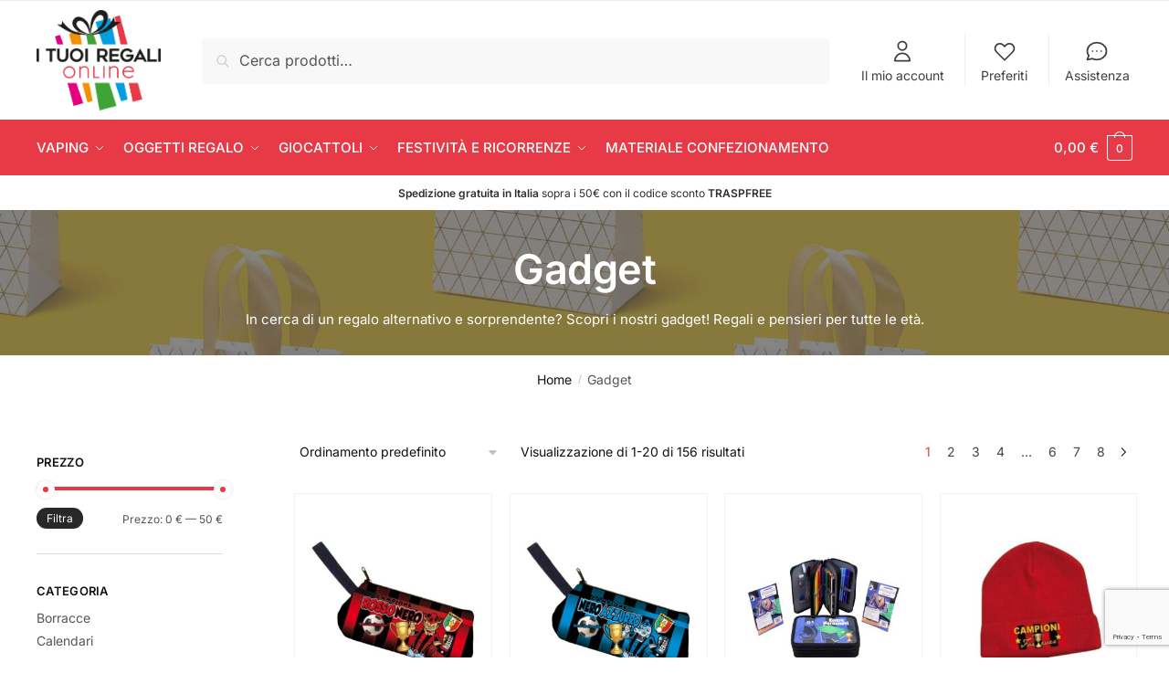

--- FILE ---
content_type: text/html; charset=UTF-8
request_url: https://ituoiregalionline.it/categoria-prodotto/gadget/
body_size: 25667
content:
<!doctype html>
<html lang="it-IT">
<head>
<meta charset="UTF-8">
<meta name="viewport" content="height=device-height, width=device-width, initial-scale=1">
<link rel="profile" href="https://gmpg.org/xfn/11">
<link rel="pingback" href="https://ituoiregalionline.it/xmlrpc.php">
<meta name='robots' content='index, follow, max-image-preview:large, max-snippet:-1, max-video-preview:-1' />
<style>img:is([sizes="auto" i], [sizes^="auto," i]) { contain-intrinsic-size: 3000px 1500px }</style>
<!-- This site is optimized with the Yoast SEO plugin v26.2 - https://yoast.com/wordpress/plugins/seo/ -->
<title>Gadget | I tuoi regali Online</title>
<link rel="canonical" href="https://ituoiregalionline.it/categoria-prodotto/gadget/" />
<link rel="next" href="https://ituoiregalionline.it/categoria-prodotto/gadget/page/2/" />
<meta property="og:locale" content="it_IT" />
<meta property="og:type" content="article" />
<meta property="og:title" content="Gadget | I tuoi regali Online" />
<meta property="og:description" content="In cerca di un regalo alternativo e sorprendente? Scopri i nostri gadget! Regali e pensieri per tutte le età." />
<meta property="og:url" content="https://ituoiregalionline.it/categoria-prodotto/gadget/" />
<meta property="og:site_name" content="I tuoi regali Online" />
<meta name="twitter:card" content="summary_large_image" />
<script type="application/ld+json" class="yoast-schema-graph">{"@context":"https://schema.org","@graph":[{"@type":"CollectionPage","@id":"https://ituoiregalionline.it/categoria-prodotto/gadget/","url":"https://ituoiregalionline.it/categoria-prodotto/gadget/","name":"Gadget | I tuoi regali Online","isPartOf":{"@id":"https://ituoiregalionline.it/#website"},"primaryImageOfPage":{"@id":"https://ituoiregalionline.it/categoria-prodotto/gadget/#primaryimage"},"image":{"@id":"https://ituoiregalionline.it/categoria-prodotto/gadget/#primaryimage"},"thumbnailUrl":"https://ituoiregalionline.it/wp-content/uploads/74721-5315.jpg","breadcrumb":{"@id":"https://ituoiregalionline.it/categoria-prodotto/gadget/#breadcrumb"},"inLanguage":"it-IT"},{"@type":"ImageObject","inLanguage":"it-IT","@id":"https://ituoiregalionline.it/categoria-prodotto/gadget/#primaryimage","url":"https://ituoiregalionline.it/wp-content/uploads/74721-5315.jpg","contentUrl":"https://ituoiregalionline.it/wp-content/uploads/74721-5315.jpg","width":1024,"height":837,"caption":"Astuccio a bustina squadra rossonera"},{"@type":"BreadcrumbList","@id":"https://ituoiregalionline.it/categoria-prodotto/gadget/#breadcrumb","itemListElement":[{"@type":"ListItem","position":1,"name":"Home","item":"https://ituoiregalionline.it/"},{"@type":"ListItem","position":2,"name":"Gadget"}]},{"@type":"WebSite","@id":"https://ituoiregalionline.it/#website","url":"https://ituoiregalionline.it/","name":"I tuoi regali Online","description":"Il sito delle idee regalo","publisher":{"@id":"https://ituoiregalionline.it/#organization"},"potentialAction":[{"@type":"SearchAction","target":{"@type":"EntryPoint","urlTemplate":"https://ituoiregalionline.it/?s={search_term_string}"},"query-input":{"@type":"PropertyValueSpecification","valueRequired":true,"valueName":"search_term_string"}}],"inLanguage":"it-IT"},{"@type":"Organization","@id":"https://ituoiregalionline.it/#organization","name":"I Tuoi Regali Online","url":"https://ituoiregalionline.it/","logo":{"@type":"ImageObject","inLanguage":"it-IT","@id":"https://ituoiregalionline.it/#/schema/logo/image/","url":"https://ituoiregalionline.it/wp-content/uploads/logo-i-tuoi-regali-online.png","contentUrl":"https://ituoiregalionline.it/wp-content/uploads/logo-i-tuoi-regali-online.png","width":621,"height":501,"caption":"I Tuoi Regali Online"},"image":{"@id":"https://ituoiregalionline.it/#/schema/logo/image/"}}]}</script>
<!-- / Yoast SEO plugin. -->
<link rel='dns-prefetch' href='//use.fontawesome.com' />
<link rel="alternate" type="application/rss+xml" title="I tuoi regali Online &raquo; Feed" href="https://ituoiregalionline.it/feed/" />
<link rel="alternate" type="application/rss+xml" title="I tuoi regali Online &raquo; Feed dei commenti" href="https://ituoiregalionline.it/comments/feed/" />
<link rel="alternate" type="application/rss+xml" title="Feed I tuoi regali Online &raquo; Gadget Categoria" href="https://ituoiregalionline.it/categoria-prodotto/gadget/feed/" />
<!-- <link rel='stylesheet' id='wp-block-library-css' href='https://ituoiregalionline.it/wp-includes/css/dist/block-library/style.min.css?ver=6.8' type='text/css' media='all' /> -->
<link rel="stylesheet" type="text/css" href="//ituoiregalionline.it/wp-content/cache/wpfc-minified/lx74duh0/fgblh.css" media="all"/>
<style id='classic-theme-styles-inline-css' type='text/css'>
/*! This file is auto-generated */
.wp-block-button__link{color:#fff;background-color:#32373c;border-radius:9999px;box-shadow:none;text-decoration:none;padding:calc(.667em + 2px) calc(1.333em + 2px);font-size:1.125em}.wp-block-file__button{background:#32373c;color:#fff;text-decoration:none}
</style>
<style id='global-styles-inline-css' type='text/css'>
:root{--wp--preset--aspect-ratio--square: 1;--wp--preset--aspect-ratio--4-3: 4/3;--wp--preset--aspect-ratio--3-4: 3/4;--wp--preset--aspect-ratio--3-2: 3/2;--wp--preset--aspect-ratio--2-3: 2/3;--wp--preset--aspect-ratio--16-9: 16/9;--wp--preset--aspect-ratio--9-16: 9/16;--wp--preset--color--black: #000000;--wp--preset--color--cyan-bluish-gray: #abb8c3;--wp--preset--color--white: #ffffff;--wp--preset--color--pale-pink: #f78da7;--wp--preset--color--vivid-red: #cf2e2e;--wp--preset--color--luminous-vivid-orange: #ff6900;--wp--preset--color--luminous-vivid-amber: #fcb900;--wp--preset--color--light-green-cyan: #7bdcb5;--wp--preset--color--vivid-green-cyan: #00d084;--wp--preset--color--pale-cyan-blue: #8ed1fc;--wp--preset--color--vivid-cyan-blue: #0693e3;--wp--preset--color--vivid-purple: #9b51e0;--wp--preset--gradient--vivid-cyan-blue-to-vivid-purple: linear-gradient(135deg,rgba(6,147,227,1) 0%,rgb(155,81,224) 100%);--wp--preset--gradient--light-green-cyan-to-vivid-green-cyan: linear-gradient(135deg,rgb(122,220,180) 0%,rgb(0,208,130) 100%);--wp--preset--gradient--luminous-vivid-amber-to-luminous-vivid-orange: linear-gradient(135deg,rgba(252,185,0,1) 0%,rgba(255,105,0,1) 100%);--wp--preset--gradient--luminous-vivid-orange-to-vivid-red: linear-gradient(135deg,rgba(255,105,0,1) 0%,rgb(207,46,46) 100%);--wp--preset--gradient--very-light-gray-to-cyan-bluish-gray: linear-gradient(135deg,rgb(238,238,238) 0%,rgb(169,184,195) 100%);--wp--preset--gradient--cool-to-warm-spectrum: linear-gradient(135deg,rgb(74,234,220) 0%,rgb(151,120,209) 20%,rgb(207,42,186) 40%,rgb(238,44,130) 60%,rgb(251,105,98) 80%,rgb(254,248,76) 100%);--wp--preset--gradient--blush-light-purple: linear-gradient(135deg,rgb(255,206,236) 0%,rgb(152,150,240) 100%);--wp--preset--gradient--blush-bordeaux: linear-gradient(135deg,rgb(254,205,165) 0%,rgb(254,45,45) 50%,rgb(107,0,62) 100%);--wp--preset--gradient--luminous-dusk: linear-gradient(135deg,rgb(255,203,112) 0%,rgb(199,81,192) 50%,rgb(65,88,208) 100%);--wp--preset--gradient--pale-ocean: linear-gradient(135deg,rgb(255,245,203) 0%,rgb(182,227,212) 50%,rgb(51,167,181) 100%);--wp--preset--gradient--electric-grass: linear-gradient(135deg,rgb(202,248,128) 0%,rgb(113,206,126) 100%);--wp--preset--gradient--midnight: linear-gradient(135deg,rgb(2,3,129) 0%,rgb(40,116,252) 100%);--wp--preset--font-size--small: 13px;--wp--preset--font-size--medium: 20px;--wp--preset--font-size--large: 36px;--wp--preset--font-size--x-large: 42px;--wp--preset--spacing--20: 0.44rem;--wp--preset--spacing--30: 0.67rem;--wp--preset--spacing--40: 1rem;--wp--preset--spacing--50: 1.5rem;--wp--preset--spacing--60: 2.25rem;--wp--preset--spacing--70: 3.38rem;--wp--preset--spacing--80: 5.06rem;--wp--preset--shadow--natural: 6px 6px 9px rgba(0, 0, 0, 0.2);--wp--preset--shadow--deep: 12px 12px 50px rgba(0, 0, 0, 0.4);--wp--preset--shadow--sharp: 6px 6px 0px rgba(0, 0, 0, 0.2);--wp--preset--shadow--outlined: 6px 6px 0px -3px rgba(255, 255, 255, 1), 6px 6px rgba(0, 0, 0, 1);--wp--preset--shadow--crisp: 6px 6px 0px rgba(0, 0, 0, 1);}:where(.is-layout-flex){gap: 0.5em;}:where(.is-layout-grid){gap: 0.5em;}body .is-layout-flex{display: flex;}.is-layout-flex{flex-wrap: wrap;align-items: center;}.is-layout-flex > :is(*, div){margin: 0;}body .is-layout-grid{display: grid;}.is-layout-grid > :is(*, div){margin: 0;}:where(.wp-block-columns.is-layout-flex){gap: 2em;}:where(.wp-block-columns.is-layout-grid){gap: 2em;}:where(.wp-block-post-template.is-layout-flex){gap: 1.25em;}:where(.wp-block-post-template.is-layout-grid){gap: 1.25em;}.has-black-color{color: var(--wp--preset--color--black) !important;}.has-cyan-bluish-gray-color{color: var(--wp--preset--color--cyan-bluish-gray) !important;}.has-white-color{color: var(--wp--preset--color--white) !important;}.has-pale-pink-color{color: var(--wp--preset--color--pale-pink) !important;}.has-vivid-red-color{color: var(--wp--preset--color--vivid-red) !important;}.has-luminous-vivid-orange-color{color: var(--wp--preset--color--luminous-vivid-orange) !important;}.has-luminous-vivid-amber-color{color: var(--wp--preset--color--luminous-vivid-amber) !important;}.has-light-green-cyan-color{color: var(--wp--preset--color--light-green-cyan) !important;}.has-vivid-green-cyan-color{color: var(--wp--preset--color--vivid-green-cyan) !important;}.has-pale-cyan-blue-color{color: var(--wp--preset--color--pale-cyan-blue) !important;}.has-vivid-cyan-blue-color{color: var(--wp--preset--color--vivid-cyan-blue) !important;}.has-vivid-purple-color{color: var(--wp--preset--color--vivid-purple) !important;}.has-black-background-color{background-color: var(--wp--preset--color--black) !important;}.has-cyan-bluish-gray-background-color{background-color: var(--wp--preset--color--cyan-bluish-gray) !important;}.has-white-background-color{background-color: var(--wp--preset--color--white) !important;}.has-pale-pink-background-color{background-color: var(--wp--preset--color--pale-pink) !important;}.has-vivid-red-background-color{background-color: var(--wp--preset--color--vivid-red) !important;}.has-luminous-vivid-orange-background-color{background-color: var(--wp--preset--color--luminous-vivid-orange) !important;}.has-luminous-vivid-amber-background-color{background-color: var(--wp--preset--color--luminous-vivid-amber) !important;}.has-light-green-cyan-background-color{background-color: var(--wp--preset--color--light-green-cyan) !important;}.has-vivid-green-cyan-background-color{background-color: var(--wp--preset--color--vivid-green-cyan) !important;}.has-pale-cyan-blue-background-color{background-color: var(--wp--preset--color--pale-cyan-blue) !important;}.has-vivid-cyan-blue-background-color{background-color: var(--wp--preset--color--vivid-cyan-blue) !important;}.has-vivid-purple-background-color{background-color: var(--wp--preset--color--vivid-purple) !important;}.has-black-border-color{border-color: var(--wp--preset--color--black) !important;}.has-cyan-bluish-gray-border-color{border-color: var(--wp--preset--color--cyan-bluish-gray) !important;}.has-white-border-color{border-color: var(--wp--preset--color--white) !important;}.has-pale-pink-border-color{border-color: var(--wp--preset--color--pale-pink) !important;}.has-vivid-red-border-color{border-color: var(--wp--preset--color--vivid-red) !important;}.has-luminous-vivid-orange-border-color{border-color: var(--wp--preset--color--luminous-vivid-orange) !important;}.has-luminous-vivid-amber-border-color{border-color: var(--wp--preset--color--luminous-vivid-amber) !important;}.has-light-green-cyan-border-color{border-color: var(--wp--preset--color--light-green-cyan) !important;}.has-vivid-green-cyan-border-color{border-color: var(--wp--preset--color--vivid-green-cyan) !important;}.has-pale-cyan-blue-border-color{border-color: var(--wp--preset--color--pale-cyan-blue) !important;}.has-vivid-cyan-blue-border-color{border-color: var(--wp--preset--color--vivid-cyan-blue) !important;}.has-vivid-purple-border-color{border-color: var(--wp--preset--color--vivid-purple) !important;}.has-vivid-cyan-blue-to-vivid-purple-gradient-background{background: var(--wp--preset--gradient--vivid-cyan-blue-to-vivid-purple) !important;}.has-light-green-cyan-to-vivid-green-cyan-gradient-background{background: var(--wp--preset--gradient--light-green-cyan-to-vivid-green-cyan) !important;}.has-luminous-vivid-amber-to-luminous-vivid-orange-gradient-background{background: var(--wp--preset--gradient--luminous-vivid-amber-to-luminous-vivid-orange) !important;}.has-luminous-vivid-orange-to-vivid-red-gradient-background{background: var(--wp--preset--gradient--luminous-vivid-orange-to-vivid-red) !important;}.has-very-light-gray-to-cyan-bluish-gray-gradient-background{background: var(--wp--preset--gradient--very-light-gray-to-cyan-bluish-gray) !important;}.has-cool-to-warm-spectrum-gradient-background{background: var(--wp--preset--gradient--cool-to-warm-spectrum) !important;}.has-blush-light-purple-gradient-background{background: var(--wp--preset--gradient--blush-light-purple) !important;}.has-blush-bordeaux-gradient-background{background: var(--wp--preset--gradient--blush-bordeaux) !important;}.has-luminous-dusk-gradient-background{background: var(--wp--preset--gradient--luminous-dusk) !important;}.has-pale-ocean-gradient-background{background: var(--wp--preset--gradient--pale-ocean) !important;}.has-electric-grass-gradient-background{background: var(--wp--preset--gradient--electric-grass) !important;}.has-midnight-gradient-background{background: var(--wp--preset--gradient--midnight) !important;}.has-small-font-size{font-size: var(--wp--preset--font-size--small) !important;}.has-medium-font-size{font-size: var(--wp--preset--font-size--medium) !important;}.has-large-font-size{font-size: var(--wp--preset--font-size--large) !important;}.has-x-large-font-size{font-size: var(--wp--preset--font-size--x-large) !important;}
:where(.wp-block-post-template.is-layout-flex){gap: 1.25em;}:where(.wp-block-post-template.is-layout-grid){gap: 1.25em;}
:where(.wp-block-columns.is-layout-flex){gap: 2em;}:where(.wp-block-columns.is-layout-grid){gap: 2em;}
:root :where(.wp-block-pullquote){font-size: 1.5em;line-height: 1.6;}
</style>
<style id='age-gate-custom-inline-css' type='text/css'>
:root{--ag-background-color: rgba(0,0,0,0.8);--ag-background-image-position: center center;--ag-background-image-opacity: 1;--ag-form-background: rgba(255,255,255,1);--ag-text-color: #000000;--ag-blur: 5px;}
</style>
<!-- <link rel='stylesheet' id='age-gate-css' href='https://ituoiregalionline.it/wp-content/plugins/age-gate/dist/main.css?ver=3.7.2' type='text/css' media='all' /> -->
<link rel="stylesheet" type="text/css" href="//ituoiregalionline.it/wp-content/cache/wpfc-minified/8hude3vq/fgblh.css" media="all"/>
<style id='age-gate-options-inline-css' type='text/css'>
:root{--ag-background-color: rgba(0,0,0,0.8);--ag-background-image-position: center center;--ag-background-image-opacity: 1;--ag-form-background: rgba(255,255,255,1);--ag-text-color: #000000;--ag-blur: 5px;}
</style>
<!-- <link rel='stylesheet' id='contact-form-7-css' href='https://ituoiregalionline.it/wp-content/plugins/contact-form-7/includes/css/styles.css?ver=6.1.2' type='text/css' media='all' /> -->
<link rel="stylesheet" type="text/css" href="//ituoiregalionline.it/wp-content/cache/wpfc-minified/fsqizk84/fgblh.css" media="all"/>
<style id='woocommerce-inline-inline-css' type='text/css'>
.woocommerce form .form-row .required { visibility: visible; }
</style>
<!-- <link rel='stylesheet' id='brands-styles-css' href='https://ituoiregalionline.it/wp-content/plugins/woocommerce/assets/css/brands.css?ver=10.3.7' type='text/css' media='all' /> -->
<!-- <link rel='stylesheet' id='shoptimizer-style-css' href='https://ituoiregalionline.it/wp-content/themes/shoptimizer/style.css?ver=2.6.2' type='text/css' media='all' /> -->
<!-- <link rel='stylesheet' id='shoptimizer-child-style-css' href='https://ituoiregalionline.it/wp-content/themes/shoptimizer-child-theme/style.css?ver=1.2.1' type='text/css' media='all' /> -->
<link rel="stylesheet" type="text/css" href="//ituoiregalionline.it/wp-content/cache/wpfc-minified/eivmjkyc/fgblh.css" media="all"/>
<link rel='stylesheet' id='custom-fa-css' href='https://use.fontawesome.com/releases/v5.0.6/css/all.css?ver=6.8' type='text/css' media='all' />
<!-- <link rel='stylesheet' id='shoptimizer-main-min-css' href='https://ituoiregalionline.it/wp-content/themes/shoptimizer/assets/css/main/main.min.css?ver=2.6.2' type='text/css' media='all' /> -->
<!-- <link rel='stylesheet' id='shoptimizer-blog-min-css' href='https://ituoiregalionline.it/wp-content/themes/shoptimizer/assets/css/main/blog.min.css?ver=2.6.2' type='text/css' media='all' /> -->
<!-- <link rel='stylesheet' id='shoptimizer-modal-min-css' href='https://ituoiregalionline.it/wp-content/themes/shoptimizer/assets/css/main/modal.min.css?ver=2.6.2' type='text/css' media='all' /> -->
<!-- <link rel='stylesheet' id='shoptimizer-blocks-min-css' href='https://ituoiregalionline.it/wp-content/themes/shoptimizer/assets/css/main/blocks.min.css?ver=2.6.2' type='text/css' media='all' /> -->
<!-- <link rel='stylesheet' id='shoptimizer-woocommerce-min-css' href='https://ituoiregalionline.it/wp-content/themes/shoptimizer/assets/css/main/woocommerce.min.css?ver=2.6.2' type='text/css' media='all' /> -->
<link rel="stylesheet" type="text/css" href="//ituoiregalionline.it/wp-content/cache/wpfc-minified/ee9kbkjd/fgghn.css" media="all"/>
<script src='//ituoiregalionline.it/wp-content/cache/wpfc-minified/2b0dags3/fgblh.js' type="text/javascript"></script>
<!-- <script type="text/javascript" src="https://ituoiregalionline.it/wp-includes/js/jquery/jquery.min.js?ver=3.7.1" id="jquery-core-js"></script> -->
<!-- <script type="text/javascript" src="https://ituoiregalionline.it/wp-includes/js/jquery/jquery-migrate.min.js?ver=3.4.1" id="jquery-migrate-js"></script> -->
<!-- <script type="text/javascript" src="https://ituoiregalionline.it/wp-content/plugins/woocommerce/assets/js/jquery-blockui/jquery.blockUI.min.js?ver=2.7.0-wc.10.3.7" id="wc-jquery-blockui-js" defer="defer" data-wp-strategy="defer"></script> -->
<!-- <script type="text/javascript" src="https://ituoiregalionline.it/wp-content/plugins/woocommerce/assets/js/js-cookie/js.cookie.min.js?ver=2.1.4-wc.10.3.7" id="wc-js-cookie-js" defer="defer" data-wp-strategy="defer"></script> -->
<script type="text/javascript" id="woocommerce-js-extra">
/* <![CDATA[ */
var woocommerce_params = {"ajax_url":"\/wp-admin\/admin-ajax.php","wc_ajax_url":"\/?wc-ajax=%%endpoint%%","i18n_password_show":"Mostra password","i18n_password_hide":"Nascondi password"};
/* ]]> */
</script>
<script src='//ituoiregalionline.it/wp-content/cache/wpfc-minified/2pupudzo/fgblh.js' type="text/javascript"></script>
<!-- <script type="text/javascript" src="https://ituoiregalionline.it/wp-content/plugins/woocommerce/assets/js/frontend/woocommerce.min.js?ver=10.3.7" id="woocommerce-js" defer="defer" data-wp-strategy="defer"></script> -->
<link rel="https://api.w.org/" href="https://ituoiregalionline.it/wp-json/" /><link rel="alternate" title="JSON" type="application/json" href="https://ituoiregalionline.it/wp-json/wp/v2/product_cat/140" /><link rel="EditURI" type="application/rsd+xml" title="RSD" href="https://ituoiregalionline.it/xmlrpc.php?rsd" />
<meta name="generator" content="WordPress 6.8" />
<meta name="generator" content="WooCommerce 10.3.7" />
<script type="text/javascript"> var commercekit_ajs = {"ajax_url":"\/?commercekit-ajax"}; var commercekit_pdp = []; var commercekit_as = []; </script>
<!-- Global site tag (gtag.js) - Google Analytics -->
<script async src="https://www.googletagmanager.com/gtag/js?id=G-562LNFMSN1"></script>
<script>
window.dataLayer = window.dataLayer || [];
function gtag(){dataLayer.push(arguments);}
gtag('js', new Date());
gtag('config', 'G-562LNFMSN1');
</script> 
<noscript><style>.woocommerce-product-gallery{ opacity: 1 !important; }</style></noscript>
<link rel="icon" href="https://ituoiregalionline.it/wp-content/uploads/favicon-150x150.png" sizes="32x32" />
<link rel="icon" href="https://ituoiregalionline.it/wp-content/uploads/favicon-300x300.png" sizes="192x192" />
<link rel="apple-touch-icon" href="https://ituoiregalionline.it/wp-content/uploads/favicon-300x300.png" />
<meta name="msapplication-TileImage" content="https://ituoiregalionline.it/wp-content/uploads/favicon-300x300.png" />
<style type="text/css" id="wp-custom-css">
.main-navigation ul.menu li.menu-item-has-children.full-width > .sub-menu-wrapper li.menu-item-has-children > a, .col-2 .caret {
display: none!Important;
}
/*prodotti in sottomenu */
.menu-item-product ul.products li.product img {
height: 140px!important;
}
@media only screen and (max-width: 599px) {
.menu-item-product ul.products li.product {
display: none!important;
}
.main-navigation ul.menu ul li > a, .main-navigation ul.nav-menu ul li > a {
font-size: 17px!Important;
}
}
@media only screen and (min-width: 600px) {
.hero h1{
font-size: 50px;
margin-left: 10%!important; 
margin-bottom: 0px!important;	
}
.hero p{
font-family: inter;
/* margin-left: 10%!important; */	
margin-bottom: 0px!important;
} 
.hero {
margin-bottom:30px;
}
}
/* h1 pagine normali*/
@media only screen and (max-width: 599px) {
.entry-title {
text-align: center;
font-size: 40px!important;
}
}
@media only screen and (min-width: 600px) {
.entry-title {
margin-top: 20px;
text-align: center;
font-size: 45px;
}
}
figcaption {
font-size: 17px!important;
color: #333333!important;
}
/* pagine prodotto singolo  */
@media only screen and (max-width: 599px) {
.summary h1 {
font-size: 23px!important;
text-align: left;
}
}
@media only screen and (min-width: 600px) {
.summary h1 {
text-align: left;
font-weight: 600!important;
}
}
#page .woocommerce-tabs, div.product form.cart.variations_form {
background-color: #f8f8f8;
}
.single-product div.product img {
margin-left: auto;
margin-right: auto;
max-height: 500px!important;
object-fit: contain!important;
}
.price {
font-size: 22px!important;
font-weight: 800;
color: #e73946!important;
}
.cart .single_add_to_cart_button {
font-size: 17px;
}
.variations_form {
background-color: #ffffff!important;
}
/* intestazione pagine categoria  */
@media only screen and (min-width: 600px) {
.shoptimizer-category-banner h1 {
text-align: center!important;
font-size: 45px;
}
.shoptimizer-category-banner .taxonomy-description {
width: 90%;
font-size: 15px;
margin: auto;
text-align: center!important;
}
}
@media only screen and (max-width: 599px) {
.shoptimizer-category-banner h1 {
text-align: center!important;
font-size: 40px!;
}
.shoptimizer-category-banner .taxonomy-description {
width: 100%;
font-size: 15px;
margin: auto;
text-align: center!important;
}
}
.shoptimizer-category-banner {	
background-image: url("https://ituoiregalionline.it/wp-content/uploads/header-bg.jpg");
}
.shoptimizer-category-banner p, .shoptimizer-category-banner h1{
color: #ffffff!important;
}
/*immagine prodotto pagina categoria */
@media only screen and (min-width: 600px) {
.columns-4 ul.products li.product {
width: 23%!important;
margin: 1%;
border: solid 1px #f2f2f2!important;
}
}
@media only screen and (min-width: 600px) {
body ul.products li.product img {
height: 250px!important;
object-fit: contain!important;
}
ul.products li.product .price {
font-size: 20px!important;
}	
}
@media only screen and (max-width: 599px) {
body ul.products li.product img {
height: 140px!important;
object-fit: contain!important;
}
}
/*titoli prodotti pag categorie*/
ul.products li.product .woocommerce-loop-product__title, ul.products li.product h2 {
font-size: 13px!important;
margin-bottom: 10px;
}
/*menu footer */
.menu-menu-footer-container {
width: 200px;
}
.menu-categorie-footer-container {
width: 200px;
}
/* pulsanti sito */
.wp-block-button__link {
background-color: #e73946;
color: #fff!important;}
/* footer copyright */
footer.copyright {
background: #000;
padding-top: 20px;
padding-bottom: 20px;
}
/* classe colonna*/
.colonna-normale {
max-width: 1200px;
margin-left: auto;
margin-right: auto;
}
/*badge out of stock*/
.product-out-of-stock {
color: #fff;
font-size: 11px;
font-weight: 400!important;
text-align: left;
}
.product-out-of-stock em {
background-color: #e73946;
}
/*icone pre footer*/
.below-content  {
background-image: url(https://ituoiregalionline.it/wp-content/uploads/grafica-home.jpeg);
text-align: center;
font-family: arial!important;	
padding-bottom: 10px;	
padding-top: 40px;
margin-top: 30px!important;	
margin-left: auto!important;
margin-right: auto!important;	
}
.below-content p {
color: #fff!important;
font-size: 17px!important;
padding: 0px!important;
margin-bottom: 5px!important;
}
/*classi device*/
@media only screen and (min-width: 600px){
.mobile {
display: none!important;	
}
}
@media only screen and (max-width: 599px) {
.desktop {
display: none!important;	
}	
}	
/*banner confezionamento home*/
@media only screen and (min-width: 600px){
.banner-home p{
padding: 0em!important;
margin: 0em!important;
font-size: 35px!important;	
}
}	
@media only screen and (max-width: 599px) {
.banner-home p {
font-size: 20px!important	;
}
}	
/*banner categorie home */
.cat-home:hover {
-webkit-transform: scale(1.02);
-webkit-transition: all 0.3s ease-in-out;
}
/*menu slide mobile*/
.mobile-toggled .col-full-nav {
width: 78%;
}
.close-drawer::after, .close-drawer::before {
margin-left: 60px;
}
/*recaptcha */
.g-recaptcha {
margin-bottom: 20px;
margin-top: 25px;
}
.woocommerce-breadcrumb {
text-align: center;
font-size: 13;
margin-bottom: 20px!important;
}
.widget_shopping_cart a.button {
background-color: #009245;
color: #fff;
text-transform: uppercase;
}
.widget_shopping_cart a.button.checkout {
display: none;
}
.product-widget{
padding: 0 15px;
}
.widget .widget-title{
margin-top: 20px
}
#billing_wooccm12-description {
display: block!important
}
</style>
<style id="kirki-inline-styles">.site-header .custom-logo-link img{height:110px;}.is_stuck .logo-mark{width:31px;}.is_stuck .primary-navigation.with-logo .menu-primary-menu-container{margin-left:31px;}.price ins, .summary .yith-wcwl-add-to-wishlist a:before, .site .commercekit-wishlist a i:before, .commercekit-wishlist-table .price, .commercekit-wishlist-table .price ins, .commercekit-ajs-product-price, .commercekit-ajs-product-price ins, .widget-area .widget.widget_categories a:hover, #secondary .widget ul li a:hover, #secondary.widget-area .widget li.chosen a, .widget-area .widget a:hover, #secondary .widget_recent_comments ul li a:hover, .woocommerce-pagination .page-numbers li .page-numbers.current, div.product p.price, body:not(.mobile-toggled) .main-navigation ul.menu li.full-width.menu-item-has-children ul li.highlight > a, body:not(.mobile-toggled) .main-navigation ul.menu li.full-width.menu-item-has-children ul li.highlight > a:hover, #secondary .widget ins span.amount, #secondary .widget ins span.amount span, .search-results article h2 a:hover{color:#e73946;}.spinner > div, .widget_price_filter .ui-slider .ui-slider-range, .widget_price_filter .ui-slider .ui-slider-handle, #page .woocommerce-tabs ul.tabs li span, #secondary.widget-area .widget .tagcloud a:hover, .widget-area .widget.widget_product_tag_cloud a:hover, footer .mc4wp-form input[type="submit"], #payment .payment_methods li.woocommerce-PaymentMethod > input[type=radio]:first-child:checked + label:before, #payment .payment_methods li.wc_payment_method > input[type=radio]:first-child:checked + label:before, #shipping_method > li > input[type=radio]:first-child:checked + label:before, ul#shipping_method li:only-child label:before, .image-border .elementor-image:after, ul.products li.product .yith-wcwl-wishlistexistsbrowse a:before, ul.products li.product .yith-wcwl-wishlistaddedbrowse a:before, ul.products li.product .yith-wcwl-add-button a:before, .summary .yith-wcwl-add-to-wishlist a:before, li.product .commercekit-wishlist a em.cg-wishlist-t:before, li.product .commercekit-wishlist a em.cg-wishlist:before, .site .commercekit-wishlist a i:before, .summary .commercekit-wishlist a i.cg-wishlist-t:before, #page .woocommerce-tabs ul.tabs li a span, .commercekit-atc-tab-links li a span, .main-navigation ul li a span strong, .widget_layered_nav ul.woocommerce-widget-layered-nav-list li.chosen:before{background-color:#e73946;}.woocommerce-tabs .tabs li a::after, .commercekit-atc-tab-links li a:after{border-color:#e73946;}a{color:#e73946;}a:hover{color:#c2c1c1;}body{background-color:#fff;}.col-full.topbar-wrapper{background-color:#fff;border-bottom-color:#eee;}.top-bar, .top-bar a{color:#e50707;}body:not(.header-4) .site-header, .header-4-container{background-color:#fff;}.fa.menu-item, .ri.menu-item{border-left-color:#eee;}.header-4 .search-trigger span{border-right-color:#eee;}.header-widget-region{background-color:#ffffff;}.header-widget-region, .header-widget-region a{color:#302f2f;}.button, .button:hover, .commercekit-wishlist-table button, input[type=submit], ul.products li.product .button, ul.products li.product .added_to_cart, .site .widget_shopping_cart a.button.checkout, .woocommerce #respond input#submit.alt, .main-navigation ul.menu ul li a.button, .main-navigation ul.menu ul li a.button:hover, body .main-navigation ul.menu li.menu-item-has-children.full-width > .sub-menu-wrapper li a.button:hover, .main-navigation ul.menu li.menu-item-has-children.full-width > .sub-menu-wrapper li:hover a.added_to_cart, .site div.wpforms-container-full .wpforms-form button[type=submit], .product .cart .single_add_to_cart_button, .woocommerce-cart p.return-to-shop a, .elementor-row .feature p a, .image-feature figcaption span{color:#fff;}.single-product div.product form.cart .button.added::before{background-color:#fff;}.button, input[type=submit], ul.products li.product .button, .commercekit-wishlist-table button, .woocommerce #respond input#submit.alt, .product .cart .single_add_to_cart_button, .widget_shopping_cart a.button.checkout, .main-navigation ul.menu li.menu-item-has-children.full-width > .sub-menu-wrapper li a.added_to_cart, .site div.wpforms-container-full .wpforms-form button[type=submit], ul.products li.product .added_to_cart, .woocommerce-cart p.return-to-shop a, .elementor-row .feature a, .image-feature figcaption span{background-color:#009245;}.widget_shopping_cart a.button.checkout{border-color:#009245;}.button:hover, [type="submit"]:hover, .commercekit-wishlist-table button:hover, ul.products li.product .button:hover, #place_order[type="submit"]:hover, body .woocommerce #respond input#submit.alt:hover, .product .cart .single_add_to_cart_button:hover, .main-navigation ul.menu li.menu-item-has-children.full-width > .sub-menu-wrapper li a.added_to_cart:hover, .site div.wpforms-container-full .wpforms-form button[type=submit]:hover, .site div.wpforms-container-full .wpforms-form button[type=submit]:focus, ul.products li.product .added_to_cart:hover, .widget_shopping_cart a.button.checkout:hover, .woocommerce-cart p.return-to-shop a:hover{background-color:#009245;}.widget_shopping_cart a.button.checkout:hover{border-color:#009245;}.onsale, .product-label, .wc-block-grid__product-onsale{background-color:#009245;color:#fff;}.content-area .summary .onsale{color:#009245;}.summary .product-label:before, .product-details-wrapper .product-label:before{border-right-color:#009245;}.entry-content .testimonial-entry-title:after, .cart-summary .widget li strong::before, p.stars.selected a.active::before, p.stars:hover a::before, p.stars.selected a:not(.active)::before{color:#e73946;}.star-rating > span:before{background-color:#e73946;}header.woocommerce-products-header, .shoptimizer-category-banner{background-color:#f8f8f8;}.term-description p, .term-description a, .term-description a:hover, .shoptimizer-category-banner h1, .shoptimizer-category-banner .taxonomy-description p{color:#222;}.single-product .site-content .col-full{background-color:#ffffff;}.call-back-feature a{background-color:#facc5f;color:#fff;}ul.checkout-bar:before, .woocommerce-checkout .checkout-bar li.active:after, ul.checkout-bar li.visited:after{background-color:#3da434;}.below-content .widget .ri{color:#999;}.below-content .widget svg{stroke:#999;}footer.site-footer, footer.copyright{background-color:#111;color:#ccc;}.site footer.site-footer .widget .widget-title, .site-footer .widget.widget_block h2{color:#fff;}footer.site-footer a:not(.button), footer.copyright a{color:#999;}footer.site-footer a:not(.button):hover, footer.copyright a:hover{color:#fff;}footer.site-footer li a:after{border-color:#fff;}.top-bar{font-size:14px;}.menu-primary-menu-container > ul > li > a span:before{border-color:#ffffff;}.secondary-navigation .menu a, .ri.menu-item:before, .fa.menu-item:before{color:#403f3f;}.secondary-navigation .icon-wrapper svg{stroke:#403f3f;}.site-header-cart a.cart-contents .count, .site-header-cart a.cart-contents .count:after{border-color:#ffffff;}.site-header-cart a.cart-contents .count, .shoptimizer-cart-icon i{color:#ffffff;}.site-header-cart a.cart-contents:hover .count, .site-header-cart a.cart-contents:hover .count{background-color:#ffffff;}.site-header-cart .cart-contents{color:#ffffff;}.header-widget-region .widget{padding-top:10px;padding-bottom:10px;}.site .header-widget-region p{font-size:12px;}.col-full, .single-product .site-content .shoptimizer-sticky-add-to-cart .col-full, body .woocommerce-message, .single-product .site-content .commercekit-sticky-add-to-cart .col-full{max-width:1200px;}.product-details-wrapper, .single-product .woocommerce-Tabs-panel, .single-product .archive-header .woocommerce-breadcrumb, .plp-below.archive.woocommerce .archive-header .woocommerce-breadcrumb, .related.products, #sspotReviews, .upsells.products, .composite_summary, .composite_wrap{max-width:calc(1200px + 5.2325em);}.main-navigation ul li.menu-item-has-children.full-width .container, .single-product .woocommerce-error{max-width:1200px;}.below-content .col-full, footer .col-full{max-width:calc(1200px + 40px);}#secondary{width:17%;}.content-area{width:76%;}body, button, input, select, option, textarea, h6{font-family:Inter;font-size:15px;font-weight:400;color:#444;}.menu-primary-menu-container > ul > li > a, .site-header-cart .cart-contents{font-family:Inter;font-size:15px;font-weight:500;letter-spacing:0px;}.main-navigation ul.menu ul li > a, .main-navigation ul.nav-menu ul li > a{font-family:Inter;font-size:15px;}.main-navigation ul.menu li.menu-item-has-children.full-width > .sub-menu-wrapper li.menu-item-has-children > a, .main-navigation ul.menu li.menu-item-has-children.full-width > .sub-menu-wrapper li.heading > a{font-family:Inter;font-size:30;font-weight:600;letter-spacing:0.5px;text-transform:uppercase;color:#e73946;}.entry-content{font-family:Inter;font-size:15px;font-weight:400;line-height:1.6;color:#444444;}h1{font-family:Inter;font-size:50;font-weight:600;letter-spacing:-0.5px;line-height:1.3;color:#000000;}h2{font-family:Inter;font-size:28px;font-weight:600;line-height:1.4;}h3{font-family:Inter;font-size:24px;font-weight:600;line-height:1.45;}h4{font-family:Inter;font-size:20px;font-weight:600;line-height:1.6;}h5{font-family:Inter;font-size:18px;line-height:1.6;}blockquote p{font-family:Inter;font-size:20px;line-height:1.45;}.widget .widget-title, .widget .widgettitle, .widget.widget_block h2{font-family:Inter;font-size:13px;font-weight:600;letter-spacing:0.3px;text-transform:uppercase;}body.single-post h1{font-family:Inter;font-size:36px;font-weight:600;letter-spacing:-0.6px;line-height:1.24;}.term-description, .shoptimizer-category-banner .taxonomy-description{font-family:Inter;font-size:10;font-weight:400;}.content-area ul.products li.product .woocommerce-loop-product__title, .content-area ul.products li.product h2, ul.products li.product .woocommerce-loop-product__title, ul.products li.product .woocommerce-loop-product__title, .main-navigation ul.menu ul li.product .woocommerce-loop-product__title a, .wc-block-grid__product .wc-block-grid__product-title{font-family:Inter;font-size:12;font-weight:300;line-height:18px;text-transform:capitalize;}.summary h1{font-family:Inter;font-size:26;font-weight:500;letter-spacing:-0.5px;text-transform:capitalize;}body .woocommerce #respond input#submit.alt, body .woocommerce a.button.alt, body .woocommerce button.button.alt, body .woocommerce input.button.alt, .product .cart .single_add_to_cart_button, .shoptimizer-sticky-add-to-cart__content-button a.button, .widget_shopping_cart a.button.checkout, #cgkit-tab-commercekit-sticky-atc-title button, #cgkit-mobile-commercekit-sticky-atc button{font-family:Inter;font-size:16;font-weight:500;letter-spacing:-0.3px;text-transform:uppercase;}@media (max-width: 992px){.main-header, .site-branding{height:90px;}.main-header .site-header-cart{top:calc(-14px + 90px / 2);}.sticky-m .mobile-filter{top:90px;}.commercekit-atc-sticky-tabs{top:calc(90px - 1px);}.m-search-bh .commercekit-atc-sticky-tabs, .m-search-toggled .commercekit-atc-sticky-tabs{top:calc(90px + 60px - 1px);}.m-search-bh.sticky-m .mobile-filter, .m-search-toggled.sticky-m .mobile-filter{top:calc(90px + 60px);}.sticky-m .cg-layout-vertical-scroll .cg-thumb-swiper{top:calc(90px + 10px);}body.theme-shoptimizer .site-header .custom-logo-link img, body.wp-custom-logo .site-header .custom-logo-link img{height:80px;}.m-search-bh .site-search, .m-search-toggled .site-search, .site-branding button.menu-toggle, .site-branding button.menu-toggle:hover{background-color:#fff;}.menu-toggle .bar, .site-header-cart a.cart-contents:hover .count{background-color:#000000;}.menu-toggle .bar-text, .menu-toggle:hover .bar-text, .site-header-cart a.cart-contents .count{color:#000000;}.mobile-search-toggle svg, .mobile-myaccount svg{stroke:#000000;}.site-header-cart a.cart-contents:hover .count{background-color:#000000;}.site-header-cart a.cart-contents:not(:hover) .count{color:#000000;}.shoptimizer-cart-icon svg{stroke:#000000;}.site-header .site-header-cart a.cart-contents .count, .site-header-cart a.cart-contents .count:after{border-color:#000000;}.col-full-nav{background-color:#fff;}.main-navigation ul li a, body .main-navigation ul.menu > li.menu-item-has-children > span.caret::after, .main-navigation .woocommerce-loop-product__title, .main-navigation ul.menu li.product, body .main-navigation ul.menu li.menu-item-has-children.full-width>.sub-menu-wrapper li h6 a, body .main-navigation ul.menu li.menu-item-has-children.full-width>.sub-menu-wrapper li h6 a:hover, .main-navigation ul.products li.product .price, body .main-navigation ul.menu li.menu-item-has-children li.menu-item-has-children span.caret, body.mobile-toggled .main-navigation ul.menu li.menu-item-has-children.full-width > .sub-menu-wrapper li p.product__categories a, body.mobile-toggled ul.products li.product p.product__categories a, body li.menu-item-product p.product__categories, main-navigation ul.menu li.menu-item-has-children.full-width > .sub-menu-wrapper li.menu-item-has-children > a, .main-navigation ul.menu li.menu-item-has-children.full-width > .sub-menu-wrapper li.heading > a, .mobile-extra, .mobile-extra h4, .mobile-extra a:not(.button){color:#222;}.main-navigation ul.menu li.menu-item-has-children span.caret::after{background-color:#222;}.main-navigation ul.menu > li.menu-item-has-children.dropdown-open > .sub-menu-wrapper{border-bottom-color:#eee;}}@media (min-width: 993px){.col-full-nav{background-color:#e73946;}.col-full.main-header{padding-top:10px;padding-bottom:10px;}.menu-primary-menu-container > ul > li > a, .site-header-cart, .logo-mark{line-height:60px;}.site-header-cart, .menu-primary-menu-container > ul > li.menu-button{height:60px;}.menu-primary-menu-container > ul > li > a{color:#ffffff;}.main-navigation ul.menu > li.menu-item-has-children > a::after{background-color:#ffffff;}.menu-primary-menu-container > ul.menu:hover > li > a{opacity:0.65;}.main-navigation ul.menu ul.sub-menu{background-color:#fff;}.main-navigation ul.menu ul li a, .main-navigation ul.nav-menu ul li a{color:#323232;}.main-navigation ul.menu ul a:hover{color:#e73946;}.shoptimizer-cart-icon svg{stroke:#ffffff;}.site-header-cart a.cart-contents:hover .count{color:#e73946;}body.header-4:not(.full-width-header) .header-4-inner, .summary form.cart.commercekit_sticky-atc .commercekit-pdp-sticky-inner, .commercekit-atc-sticky-tabs ul.commercekit-atc-tab-links{max-width:1200px;}}@media (min-width: 992px){.top-bar .textwidget{padding-top:10px;padding-bottom:10px;}}/* cyrillic-ext */
@font-face {
font-family: 'Inter';
font-style: normal;
font-weight: 300;
font-display: swap;
src: url(https://ituoiregalionline.it/wp-content/fonts/inter/UcC73FwrK3iLTeHuS_nVMrMxCp50SjIa2JL7SUc.woff2) format('woff2');
unicode-range: U+0460-052F, U+1C80-1C8A, U+20B4, U+2DE0-2DFF, U+A640-A69F, U+FE2E-FE2F;
}
/* cyrillic */
@font-face {
font-family: 'Inter';
font-style: normal;
font-weight: 300;
font-display: swap;
src: url(https://ituoiregalionline.it/wp-content/fonts/inter/UcC73FwrK3iLTeHuS_nVMrMxCp50SjIa0ZL7SUc.woff2) format('woff2');
unicode-range: U+0301, U+0400-045F, U+0490-0491, U+04B0-04B1, U+2116;
}
/* greek-ext */
@font-face {
font-family: 'Inter';
font-style: normal;
font-weight: 300;
font-display: swap;
src: url(https://ituoiregalionline.it/wp-content/fonts/inter/UcC73FwrK3iLTeHuS_nVMrMxCp50SjIa2ZL7SUc.woff2) format('woff2');
unicode-range: U+1F00-1FFF;
}
/* greek */
@font-face {
font-family: 'Inter';
font-style: normal;
font-weight: 300;
font-display: swap;
src: url(https://ituoiregalionline.it/wp-content/fonts/inter/UcC73FwrK3iLTeHuS_nVMrMxCp50SjIa1pL7SUc.woff2) format('woff2');
unicode-range: U+0370-0377, U+037A-037F, U+0384-038A, U+038C, U+038E-03A1, U+03A3-03FF;
}
/* vietnamese */
@font-face {
font-family: 'Inter';
font-style: normal;
font-weight: 300;
font-display: swap;
src: url(https://ituoiregalionline.it/wp-content/fonts/inter/UcC73FwrK3iLTeHuS_nVMrMxCp50SjIa2pL7SUc.woff2) format('woff2');
unicode-range: U+0102-0103, U+0110-0111, U+0128-0129, U+0168-0169, U+01A0-01A1, U+01AF-01B0, U+0300-0301, U+0303-0304, U+0308-0309, U+0323, U+0329, U+1EA0-1EF9, U+20AB;
}
/* latin-ext */
@font-face {
font-family: 'Inter';
font-style: normal;
font-weight: 300;
font-display: swap;
src: url(https://ituoiregalionline.it/wp-content/fonts/inter/UcC73FwrK3iLTeHuS_nVMrMxCp50SjIa25L7SUc.woff2) format('woff2');
unicode-range: U+0100-02BA, U+02BD-02C5, U+02C7-02CC, U+02CE-02D7, U+02DD-02FF, U+0304, U+0308, U+0329, U+1D00-1DBF, U+1E00-1E9F, U+1EF2-1EFF, U+2020, U+20A0-20AB, U+20AD-20C0, U+2113, U+2C60-2C7F, U+A720-A7FF;
}
/* latin */
@font-face {
font-family: 'Inter';
font-style: normal;
font-weight: 300;
font-display: swap;
src: url(https://ituoiregalionline.it/wp-content/fonts/inter/UcC73FwrK3iLTeHuS_nVMrMxCp50SjIa1ZL7.woff2) format('woff2');
unicode-range: U+0000-00FF, U+0131, U+0152-0153, U+02BB-02BC, U+02C6, U+02DA, U+02DC, U+0304, U+0308, U+0329, U+2000-206F, U+20AC, U+2122, U+2191, U+2193, U+2212, U+2215, U+FEFF, U+FFFD;
}
/* cyrillic-ext */
@font-face {
font-family: 'Inter';
font-style: normal;
font-weight: 400;
font-display: swap;
src: url(https://ituoiregalionline.it/wp-content/fonts/inter/UcC73FwrK3iLTeHuS_nVMrMxCp50SjIa2JL7SUc.woff2) format('woff2');
unicode-range: U+0460-052F, U+1C80-1C8A, U+20B4, U+2DE0-2DFF, U+A640-A69F, U+FE2E-FE2F;
}
/* cyrillic */
@font-face {
font-family: 'Inter';
font-style: normal;
font-weight: 400;
font-display: swap;
src: url(https://ituoiregalionline.it/wp-content/fonts/inter/UcC73FwrK3iLTeHuS_nVMrMxCp50SjIa0ZL7SUc.woff2) format('woff2');
unicode-range: U+0301, U+0400-045F, U+0490-0491, U+04B0-04B1, U+2116;
}
/* greek-ext */
@font-face {
font-family: 'Inter';
font-style: normal;
font-weight: 400;
font-display: swap;
src: url(https://ituoiregalionline.it/wp-content/fonts/inter/UcC73FwrK3iLTeHuS_nVMrMxCp50SjIa2ZL7SUc.woff2) format('woff2');
unicode-range: U+1F00-1FFF;
}
/* greek */
@font-face {
font-family: 'Inter';
font-style: normal;
font-weight: 400;
font-display: swap;
src: url(https://ituoiregalionline.it/wp-content/fonts/inter/UcC73FwrK3iLTeHuS_nVMrMxCp50SjIa1pL7SUc.woff2) format('woff2');
unicode-range: U+0370-0377, U+037A-037F, U+0384-038A, U+038C, U+038E-03A1, U+03A3-03FF;
}
/* vietnamese */
@font-face {
font-family: 'Inter';
font-style: normal;
font-weight: 400;
font-display: swap;
src: url(https://ituoiregalionline.it/wp-content/fonts/inter/UcC73FwrK3iLTeHuS_nVMrMxCp50SjIa2pL7SUc.woff2) format('woff2');
unicode-range: U+0102-0103, U+0110-0111, U+0128-0129, U+0168-0169, U+01A0-01A1, U+01AF-01B0, U+0300-0301, U+0303-0304, U+0308-0309, U+0323, U+0329, U+1EA0-1EF9, U+20AB;
}
/* latin-ext */
@font-face {
font-family: 'Inter';
font-style: normal;
font-weight: 400;
font-display: swap;
src: url(https://ituoiregalionline.it/wp-content/fonts/inter/UcC73FwrK3iLTeHuS_nVMrMxCp50SjIa25L7SUc.woff2) format('woff2');
unicode-range: U+0100-02BA, U+02BD-02C5, U+02C7-02CC, U+02CE-02D7, U+02DD-02FF, U+0304, U+0308, U+0329, U+1D00-1DBF, U+1E00-1E9F, U+1EF2-1EFF, U+2020, U+20A0-20AB, U+20AD-20C0, U+2113, U+2C60-2C7F, U+A720-A7FF;
}
/* latin */
@font-face {
font-family: 'Inter';
font-style: normal;
font-weight: 400;
font-display: swap;
src: url(https://ituoiregalionline.it/wp-content/fonts/inter/UcC73FwrK3iLTeHuS_nVMrMxCp50SjIa1ZL7.woff2) format('woff2');
unicode-range: U+0000-00FF, U+0131, U+0152-0153, U+02BB-02BC, U+02C6, U+02DA, U+02DC, U+0304, U+0308, U+0329, U+2000-206F, U+20AC, U+2122, U+2191, U+2193, U+2212, U+2215, U+FEFF, U+FFFD;
}
/* cyrillic-ext */
@font-face {
font-family: 'Inter';
font-style: normal;
font-weight: 500;
font-display: swap;
src: url(https://ituoiregalionline.it/wp-content/fonts/inter/UcC73FwrK3iLTeHuS_nVMrMxCp50SjIa2JL7SUc.woff2) format('woff2');
unicode-range: U+0460-052F, U+1C80-1C8A, U+20B4, U+2DE0-2DFF, U+A640-A69F, U+FE2E-FE2F;
}
/* cyrillic */
@font-face {
font-family: 'Inter';
font-style: normal;
font-weight: 500;
font-display: swap;
src: url(https://ituoiregalionline.it/wp-content/fonts/inter/UcC73FwrK3iLTeHuS_nVMrMxCp50SjIa0ZL7SUc.woff2) format('woff2');
unicode-range: U+0301, U+0400-045F, U+0490-0491, U+04B0-04B1, U+2116;
}
/* greek-ext */
@font-face {
font-family: 'Inter';
font-style: normal;
font-weight: 500;
font-display: swap;
src: url(https://ituoiregalionline.it/wp-content/fonts/inter/UcC73FwrK3iLTeHuS_nVMrMxCp50SjIa2ZL7SUc.woff2) format('woff2');
unicode-range: U+1F00-1FFF;
}
/* greek */
@font-face {
font-family: 'Inter';
font-style: normal;
font-weight: 500;
font-display: swap;
src: url(https://ituoiregalionline.it/wp-content/fonts/inter/UcC73FwrK3iLTeHuS_nVMrMxCp50SjIa1pL7SUc.woff2) format('woff2');
unicode-range: U+0370-0377, U+037A-037F, U+0384-038A, U+038C, U+038E-03A1, U+03A3-03FF;
}
/* vietnamese */
@font-face {
font-family: 'Inter';
font-style: normal;
font-weight: 500;
font-display: swap;
src: url(https://ituoiregalionline.it/wp-content/fonts/inter/UcC73FwrK3iLTeHuS_nVMrMxCp50SjIa2pL7SUc.woff2) format('woff2');
unicode-range: U+0102-0103, U+0110-0111, U+0128-0129, U+0168-0169, U+01A0-01A1, U+01AF-01B0, U+0300-0301, U+0303-0304, U+0308-0309, U+0323, U+0329, U+1EA0-1EF9, U+20AB;
}
/* latin-ext */
@font-face {
font-family: 'Inter';
font-style: normal;
font-weight: 500;
font-display: swap;
src: url(https://ituoiregalionline.it/wp-content/fonts/inter/UcC73FwrK3iLTeHuS_nVMrMxCp50SjIa25L7SUc.woff2) format('woff2');
unicode-range: U+0100-02BA, U+02BD-02C5, U+02C7-02CC, U+02CE-02D7, U+02DD-02FF, U+0304, U+0308, U+0329, U+1D00-1DBF, U+1E00-1E9F, U+1EF2-1EFF, U+2020, U+20A0-20AB, U+20AD-20C0, U+2113, U+2C60-2C7F, U+A720-A7FF;
}
/* latin */
@font-face {
font-family: 'Inter';
font-style: normal;
font-weight: 500;
font-display: swap;
src: url(https://ituoiregalionline.it/wp-content/fonts/inter/UcC73FwrK3iLTeHuS_nVMrMxCp50SjIa1ZL7.woff2) format('woff2');
unicode-range: U+0000-00FF, U+0131, U+0152-0153, U+02BB-02BC, U+02C6, U+02DA, U+02DC, U+0304, U+0308, U+0329, U+2000-206F, U+20AC, U+2122, U+2191, U+2193, U+2212, U+2215, U+FEFF, U+FFFD;
}
/* cyrillic-ext */
@font-face {
font-family: 'Inter';
font-style: normal;
font-weight: 600;
font-display: swap;
src: url(https://ituoiregalionline.it/wp-content/fonts/inter/UcC73FwrK3iLTeHuS_nVMrMxCp50SjIa2JL7SUc.woff2) format('woff2');
unicode-range: U+0460-052F, U+1C80-1C8A, U+20B4, U+2DE0-2DFF, U+A640-A69F, U+FE2E-FE2F;
}
/* cyrillic */
@font-face {
font-family: 'Inter';
font-style: normal;
font-weight: 600;
font-display: swap;
src: url(https://ituoiregalionline.it/wp-content/fonts/inter/UcC73FwrK3iLTeHuS_nVMrMxCp50SjIa0ZL7SUc.woff2) format('woff2');
unicode-range: U+0301, U+0400-045F, U+0490-0491, U+04B0-04B1, U+2116;
}
/* greek-ext */
@font-face {
font-family: 'Inter';
font-style: normal;
font-weight: 600;
font-display: swap;
src: url(https://ituoiregalionline.it/wp-content/fonts/inter/UcC73FwrK3iLTeHuS_nVMrMxCp50SjIa2ZL7SUc.woff2) format('woff2');
unicode-range: U+1F00-1FFF;
}
/* greek */
@font-face {
font-family: 'Inter';
font-style: normal;
font-weight: 600;
font-display: swap;
src: url(https://ituoiregalionline.it/wp-content/fonts/inter/UcC73FwrK3iLTeHuS_nVMrMxCp50SjIa1pL7SUc.woff2) format('woff2');
unicode-range: U+0370-0377, U+037A-037F, U+0384-038A, U+038C, U+038E-03A1, U+03A3-03FF;
}
/* vietnamese */
@font-face {
font-family: 'Inter';
font-style: normal;
font-weight: 600;
font-display: swap;
src: url(https://ituoiregalionline.it/wp-content/fonts/inter/UcC73FwrK3iLTeHuS_nVMrMxCp50SjIa2pL7SUc.woff2) format('woff2');
unicode-range: U+0102-0103, U+0110-0111, U+0128-0129, U+0168-0169, U+01A0-01A1, U+01AF-01B0, U+0300-0301, U+0303-0304, U+0308-0309, U+0323, U+0329, U+1EA0-1EF9, U+20AB;
}
/* latin-ext */
@font-face {
font-family: 'Inter';
font-style: normal;
font-weight: 600;
font-display: swap;
src: url(https://ituoiregalionline.it/wp-content/fonts/inter/UcC73FwrK3iLTeHuS_nVMrMxCp50SjIa25L7SUc.woff2) format('woff2');
unicode-range: U+0100-02BA, U+02BD-02C5, U+02C7-02CC, U+02CE-02D7, U+02DD-02FF, U+0304, U+0308, U+0329, U+1D00-1DBF, U+1E00-1E9F, U+1EF2-1EFF, U+2020, U+20A0-20AB, U+20AD-20C0, U+2113, U+2C60-2C7F, U+A720-A7FF;
}
/* latin */
@font-face {
font-family: 'Inter';
font-style: normal;
font-weight: 600;
font-display: swap;
src: url(https://ituoiregalionline.it/wp-content/fonts/inter/UcC73FwrK3iLTeHuS_nVMrMxCp50SjIa1ZL7.woff2) format('woff2');
unicode-range: U+0000-00FF, U+0131, U+0152-0153, U+02BB-02BC, U+02C6, U+02DA, U+02DC, U+0304, U+0308, U+0329, U+2000-206F, U+20AC, U+2122, U+2191, U+2193, U+2212, U+2215, U+FEFF, U+FFFD;
}/* cyrillic-ext */
@font-face {
font-family: 'Inter';
font-style: normal;
font-weight: 300;
font-display: swap;
src: url(https://ituoiregalionline.it/wp-content/fonts/inter/UcC73FwrK3iLTeHuS_nVMrMxCp50SjIa2JL7SUc.woff2) format('woff2');
unicode-range: U+0460-052F, U+1C80-1C8A, U+20B4, U+2DE0-2DFF, U+A640-A69F, U+FE2E-FE2F;
}
/* cyrillic */
@font-face {
font-family: 'Inter';
font-style: normal;
font-weight: 300;
font-display: swap;
src: url(https://ituoiregalionline.it/wp-content/fonts/inter/UcC73FwrK3iLTeHuS_nVMrMxCp50SjIa0ZL7SUc.woff2) format('woff2');
unicode-range: U+0301, U+0400-045F, U+0490-0491, U+04B0-04B1, U+2116;
}
/* greek-ext */
@font-face {
font-family: 'Inter';
font-style: normal;
font-weight: 300;
font-display: swap;
src: url(https://ituoiregalionline.it/wp-content/fonts/inter/UcC73FwrK3iLTeHuS_nVMrMxCp50SjIa2ZL7SUc.woff2) format('woff2');
unicode-range: U+1F00-1FFF;
}
/* greek */
@font-face {
font-family: 'Inter';
font-style: normal;
font-weight: 300;
font-display: swap;
src: url(https://ituoiregalionline.it/wp-content/fonts/inter/UcC73FwrK3iLTeHuS_nVMrMxCp50SjIa1pL7SUc.woff2) format('woff2');
unicode-range: U+0370-0377, U+037A-037F, U+0384-038A, U+038C, U+038E-03A1, U+03A3-03FF;
}
/* vietnamese */
@font-face {
font-family: 'Inter';
font-style: normal;
font-weight: 300;
font-display: swap;
src: url(https://ituoiregalionline.it/wp-content/fonts/inter/UcC73FwrK3iLTeHuS_nVMrMxCp50SjIa2pL7SUc.woff2) format('woff2');
unicode-range: U+0102-0103, U+0110-0111, U+0128-0129, U+0168-0169, U+01A0-01A1, U+01AF-01B0, U+0300-0301, U+0303-0304, U+0308-0309, U+0323, U+0329, U+1EA0-1EF9, U+20AB;
}
/* latin-ext */
@font-face {
font-family: 'Inter';
font-style: normal;
font-weight: 300;
font-display: swap;
src: url(https://ituoiregalionline.it/wp-content/fonts/inter/UcC73FwrK3iLTeHuS_nVMrMxCp50SjIa25L7SUc.woff2) format('woff2');
unicode-range: U+0100-02BA, U+02BD-02C5, U+02C7-02CC, U+02CE-02D7, U+02DD-02FF, U+0304, U+0308, U+0329, U+1D00-1DBF, U+1E00-1E9F, U+1EF2-1EFF, U+2020, U+20A0-20AB, U+20AD-20C0, U+2113, U+2C60-2C7F, U+A720-A7FF;
}
/* latin */
@font-face {
font-family: 'Inter';
font-style: normal;
font-weight: 300;
font-display: swap;
src: url(https://ituoiregalionline.it/wp-content/fonts/inter/UcC73FwrK3iLTeHuS_nVMrMxCp50SjIa1ZL7.woff2) format('woff2');
unicode-range: U+0000-00FF, U+0131, U+0152-0153, U+02BB-02BC, U+02C6, U+02DA, U+02DC, U+0304, U+0308, U+0329, U+2000-206F, U+20AC, U+2122, U+2191, U+2193, U+2212, U+2215, U+FEFF, U+FFFD;
}
/* cyrillic-ext */
@font-face {
font-family: 'Inter';
font-style: normal;
font-weight: 400;
font-display: swap;
src: url(https://ituoiregalionline.it/wp-content/fonts/inter/UcC73FwrK3iLTeHuS_nVMrMxCp50SjIa2JL7SUc.woff2) format('woff2');
unicode-range: U+0460-052F, U+1C80-1C8A, U+20B4, U+2DE0-2DFF, U+A640-A69F, U+FE2E-FE2F;
}
/* cyrillic */
@font-face {
font-family: 'Inter';
font-style: normal;
font-weight: 400;
font-display: swap;
src: url(https://ituoiregalionline.it/wp-content/fonts/inter/UcC73FwrK3iLTeHuS_nVMrMxCp50SjIa0ZL7SUc.woff2) format('woff2');
unicode-range: U+0301, U+0400-045F, U+0490-0491, U+04B0-04B1, U+2116;
}
/* greek-ext */
@font-face {
font-family: 'Inter';
font-style: normal;
font-weight: 400;
font-display: swap;
src: url(https://ituoiregalionline.it/wp-content/fonts/inter/UcC73FwrK3iLTeHuS_nVMrMxCp50SjIa2ZL7SUc.woff2) format('woff2');
unicode-range: U+1F00-1FFF;
}
/* greek */
@font-face {
font-family: 'Inter';
font-style: normal;
font-weight: 400;
font-display: swap;
src: url(https://ituoiregalionline.it/wp-content/fonts/inter/UcC73FwrK3iLTeHuS_nVMrMxCp50SjIa1pL7SUc.woff2) format('woff2');
unicode-range: U+0370-0377, U+037A-037F, U+0384-038A, U+038C, U+038E-03A1, U+03A3-03FF;
}
/* vietnamese */
@font-face {
font-family: 'Inter';
font-style: normal;
font-weight: 400;
font-display: swap;
src: url(https://ituoiregalionline.it/wp-content/fonts/inter/UcC73FwrK3iLTeHuS_nVMrMxCp50SjIa2pL7SUc.woff2) format('woff2');
unicode-range: U+0102-0103, U+0110-0111, U+0128-0129, U+0168-0169, U+01A0-01A1, U+01AF-01B0, U+0300-0301, U+0303-0304, U+0308-0309, U+0323, U+0329, U+1EA0-1EF9, U+20AB;
}
/* latin-ext */
@font-face {
font-family: 'Inter';
font-style: normal;
font-weight: 400;
font-display: swap;
src: url(https://ituoiregalionline.it/wp-content/fonts/inter/UcC73FwrK3iLTeHuS_nVMrMxCp50SjIa25L7SUc.woff2) format('woff2');
unicode-range: U+0100-02BA, U+02BD-02C5, U+02C7-02CC, U+02CE-02D7, U+02DD-02FF, U+0304, U+0308, U+0329, U+1D00-1DBF, U+1E00-1E9F, U+1EF2-1EFF, U+2020, U+20A0-20AB, U+20AD-20C0, U+2113, U+2C60-2C7F, U+A720-A7FF;
}
/* latin */
@font-face {
font-family: 'Inter';
font-style: normal;
font-weight: 400;
font-display: swap;
src: url(https://ituoiregalionline.it/wp-content/fonts/inter/UcC73FwrK3iLTeHuS_nVMrMxCp50SjIa1ZL7.woff2) format('woff2');
unicode-range: U+0000-00FF, U+0131, U+0152-0153, U+02BB-02BC, U+02C6, U+02DA, U+02DC, U+0304, U+0308, U+0329, U+2000-206F, U+20AC, U+2122, U+2191, U+2193, U+2212, U+2215, U+FEFF, U+FFFD;
}
/* cyrillic-ext */
@font-face {
font-family: 'Inter';
font-style: normal;
font-weight: 500;
font-display: swap;
src: url(https://ituoiregalionline.it/wp-content/fonts/inter/UcC73FwrK3iLTeHuS_nVMrMxCp50SjIa2JL7SUc.woff2) format('woff2');
unicode-range: U+0460-052F, U+1C80-1C8A, U+20B4, U+2DE0-2DFF, U+A640-A69F, U+FE2E-FE2F;
}
/* cyrillic */
@font-face {
font-family: 'Inter';
font-style: normal;
font-weight: 500;
font-display: swap;
src: url(https://ituoiregalionline.it/wp-content/fonts/inter/UcC73FwrK3iLTeHuS_nVMrMxCp50SjIa0ZL7SUc.woff2) format('woff2');
unicode-range: U+0301, U+0400-045F, U+0490-0491, U+04B0-04B1, U+2116;
}
/* greek-ext */
@font-face {
font-family: 'Inter';
font-style: normal;
font-weight: 500;
font-display: swap;
src: url(https://ituoiregalionline.it/wp-content/fonts/inter/UcC73FwrK3iLTeHuS_nVMrMxCp50SjIa2ZL7SUc.woff2) format('woff2');
unicode-range: U+1F00-1FFF;
}
/* greek */
@font-face {
font-family: 'Inter';
font-style: normal;
font-weight: 500;
font-display: swap;
src: url(https://ituoiregalionline.it/wp-content/fonts/inter/UcC73FwrK3iLTeHuS_nVMrMxCp50SjIa1pL7SUc.woff2) format('woff2');
unicode-range: U+0370-0377, U+037A-037F, U+0384-038A, U+038C, U+038E-03A1, U+03A3-03FF;
}
/* vietnamese */
@font-face {
font-family: 'Inter';
font-style: normal;
font-weight: 500;
font-display: swap;
src: url(https://ituoiregalionline.it/wp-content/fonts/inter/UcC73FwrK3iLTeHuS_nVMrMxCp50SjIa2pL7SUc.woff2) format('woff2');
unicode-range: U+0102-0103, U+0110-0111, U+0128-0129, U+0168-0169, U+01A0-01A1, U+01AF-01B0, U+0300-0301, U+0303-0304, U+0308-0309, U+0323, U+0329, U+1EA0-1EF9, U+20AB;
}
/* latin-ext */
@font-face {
font-family: 'Inter';
font-style: normal;
font-weight: 500;
font-display: swap;
src: url(https://ituoiregalionline.it/wp-content/fonts/inter/UcC73FwrK3iLTeHuS_nVMrMxCp50SjIa25L7SUc.woff2) format('woff2');
unicode-range: U+0100-02BA, U+02BD-02C5, U+02C7-02CC, U+02CE-02D7, U+02DD-02FF, U+0304, U+0308, U+0329, U+1D00-1DBF, U+1E00-1E9F, U+1EF2-1EFF, U+2020, U+20A0-20AB, U+20AD-20C0, U+2113, U+2C60-2C7F, U+A720-A7FF;
}
/* latin */
@font-face {
font-family: 'Inter';
font-style: normal;
font-weight: 500;
font-display: swap;
src: url(https://ituoiregalionline.it/wp-content/fonts/inter/UcC73FwrK3iLTeHuS_nVMrMxCp50SjIa1ZL7.woff2) format('woff2');
unicode-range: U+0000-00FF, U+0131, U+0152-0153, U+02BB-02BC, U+02C6, U+02DA, U+02DC, U+0304, U+0308, U+0329, U+2000-206F, U+20AC, U+2122, U+2191, U+2193, U+2212, U+2215, U+FEFF, U+FFFD;
}
/* cyrillic-ext */
@font-face {
font-family: 'Inter';
font-style: normal;
font-weight: 600;
font-display: swap;
src: url(https://ituoiregalionline.it/wp-content/fonts/inter/UcC73FwrK3iLTeHuS_nVMrMxCp50SjIa2JL7SUc.woff2) format('woff2');
unicode-range: U+0460-052F, U+1C80-1C8A, U+20B4, U+2DE0-2DFF, U+A640-A69F, U+FE2E-FE2F;
}
/* cyrillic */
@font-face {
font-family: 'Inter';
font-style: normal;
font-weight: 600;
font-display: swap;
src: url(https://ituoiregalionline.it/wp-content/fonts/inter/UcC73FwrK3iLTeHuS_nVMrMxCp50SjIa0ZL7SUc.woff2) format('woff2');
unicode-range: U+0301, U+0400-045F, U+0490-0491, U+04B0-04B1, U+2116;
}
/* greek-ext */
@font-face {
font-family: 'Inter';
font-style: normal;
font-weight: 600;
font-display: swap;
src: url(https://ituoiregalionline.it/wp-content/fonts/inter/UcC73FwrK3iLTeHuS_nVMrMxCp50SjIa2ZL7SUc.woff2) format('woff2');
unicode-range: U+1F00-1FFF;
}
/* greek */
@font-face {
font-family: 'Inter';
font-style: normal;
font-weight: 600;
font-display: swap;
src: url(https://ituoiregalionline.it/wp-content/fonts/inter/UcC73FwrK3iLTeHuS_nVMrMxCp50SjIa1pL7SUc.woff2) format('woff2');
unicode-range: U+0370-0377, U+037A-037F, U+0384-038A, U+038C, U+038E-03A1, U+03A3-03FF;
}
/* vietnamese */
@font-face {
font-family: 'Inter';
font-style: normal;
font-weight: 600;
font-display: swap;
src: url(https://ituoiregalionline.it/wp-content/fonts/inter/UcC73FwrK3iLTeHuS_nVMrMxCp50SjIa2pL7SUc.woff2) format('woff2');
unicode-range: U+0102-0103, U+0110-0111, U+0128-0129, U+0168-0169, U+01A0-01A1, U+01AF-01B0, U+0300-0301, U+0303-0304, U+0308-0309, U+0323, U+0329, U+1EA0-1EF9, U+20AB;
}
/* latin-ext */
@font-face {
font-family: 'Inter';
font-style: normal;
font-weight: 600;
font-display: swap;
src: url(https://ituoiregalionline.it/wp-content/fonts/inter/UcC73FwrK3iLTeHuS_nVMrMxCp50SjIa25L7SUc.woff2) format('woff2');
unicode-range: U+0100-02BA, U+02BD-02C5, U+02C7-02CC, U+02CE-02D7, U+02DD-02FF, U+0304, U+0308, U+0329, U+1D00-1DBF, U+1E00-1E9F, U+1EF2-1EFF, U+2020, U+20A0-20AB, U+20AD-20C0, U+2113, U+2C60-2C7F, U+A720-A7FF;
}
/* latin */
@font-face {
font-family: 'Inter';
font-style: normal;
font-weight: 600;
font-display: swap;
src: url(https://ituoiregalionline.it/wp-content/fonts/inter/UcC73FwrK3iLTeHuS_nVMrMxCp50SjIa1ZL7.woff2) format('woff2');
unicode-range: U+0000-00FF, U+0131, U+0152-0153, U+02BB-02BC, U+02C6, U+02DA, U+02DC, U+0304, U+0308, U+0329, U+2000-206F, U+20AC, U+2122, U+2191, U+2193, U+2212, U+2215, U+FEFF, U+FFFD;
}/* cyrillic-ext */
@font-face {
font-family: 'Inter';
font-style: normal;
font-weight: 300;
font-display: swap;
src: url(https://ituoiregalionline.it/wp-content/fonts/inter/UcC73FwrK3iLTeHuS_nVMrMxCp50SjIa2JL7SUc.woff2) format('woff2');
unicode-range: U+0460-052F, U+1C80-1C8A, U+20B4, U+2DE0-2DFF, U+A640-A69F, U+FE2E-FE2F;
}
/* cyrillic */
@font-face {
font-family: 'Inter';
font-style: normal;
font-weight: 300;
font-display: swap;
src: url(https://ituoiregalionline.it/wp-content/fonts/inter/UcC73FwrK3iLTeHuS_nVMrMxCp50SjIa0ZL7SUc.woff2) format('woff2');
unicode-range: U+0301, U+0400-045F, U+0490-0491, U+04B0-04B1, U+2116;
}
/* greek-ext */
@font-face {
font-family: 'Inter';
font-style: normal;
font-weight: 300;
font-display: swap;
src: url(https://ituoiregalionline.it/wp-content/fonts/inter/UcC73FwrK3iLTeHuS_nVMrMxCp50SjIa2ZL7SUc.woff2) format('woff2');
unicode-range: U+1F00-1FFF;
}
/* greek */
@font-face {
font-family: 'Inter';
font-style: normal;
font-weight: 300;
font-display: swap;
src: url(https://ituoiregalionline.it/wp-content/fonts/inter/UcC73FwrK3iLTeHuS_nVMrMxCp50SjIa1pL7SUc.woff2) format('woff2');
unicode-range: U+0370-0377, U+037A-037F, U+0384-038A, U+038C, U+038E-03A1, U+03A3-03FF;
}
/* vietnamese */
@font-face {
font-family: 'Inter';
font-style: normal;
font-weight: 300;
font-display: swap;
src: url(https://ituoiregalionline.it/wp-content/fonts/inter/UcC73FwrK3iLTeHuS_nVMrMxCp50SjIa2pL7SUc.woff2) format('woff2');
unicode-range: U+0102-0103, U+0110-0111, U+0128-0129, U+0168-0169, U+01A0-01A1, U+01AF-01B0, U+0300-0301, U+0303-0304, U+0308-0309, U+0323, U+0329, U+1EA0-1EF9, U+20AB;
}
/* latin-ext */
@font-face {
font-family: 'Inter';
font-style: normal;
font-weight: 300;
font-display: swap;
src: url(https://ituoiregalionline.it/wp-content/fonts/inter/UcC73FwrK3iLTeHuS_nVMrMxCp50SjIa25L7SUc.woff2) format('woff2');
unicode-range: U+0100-02BA, U+02BD-02C5, U+02C7-02CC, U+02CE-02D7, U+02DD-02FF, U+0304, U+0308, U+0329, U+1D00-1DBF, U+1E00-1E9F, U+1EF2-1EFF, U+2020, U+20A0-20AB, U+20AD-20C0, U+2113, U+2C60-2C7F, U+A720-A7FF;
}
/* latin */
@font-face {
font-family: 'Inter';
font-style: normal;
font-weight: 300;
font-display: swap;
src: url(https://ituoiregalionline.it/wp-content/fonts/inter/UcC73FwrK3iLTeHuS_nVMrMxCp50SjIa1ZL7.woff2) format('woff2');
unicode-range: U+0000-00FF, U+0131, U+0152-0153, U+02BB-02BC, U+02C6, U+02DA, U+02DC, U+0304, U+0308, U+0329, U+2000-206F, U+20AC, U+2122, U+2191, U+2193, U+2212, U+2215, U+FEFF, U+FFFD;
}
/* cyrillic-ext */
@font-face {
font-family: 'Inter';
font-style: normal;
font-weight: 400;
font-display: swap;
src: url(https://ituoiregalionline.it/wp-content/fonts/inter/UcC73FwrK3iLTeHuS_nVMrMxCp50SjIa2JL7SUc.woff2) format('woff2');
unicode-range: U+0460-052F, U+1C80-1C8A, U+20B4, U+2DE0-2DFF, U+A640-A69F, U+FE2E-FE2F;
}
/* cyrillic */
@font-face {
font-family: 'Inter';
font-style: normal;
font-weight: 400;
font-display: swap;
src: url(https://ituoiregalionline.it/wp-content/fonts/inter/UcC73FwrK3iLTeHuS_nVMrMxCp50SjIa0ZL7SUc.woff2) format('woff2');
unicode-range: U+0301, U+0400-045F, U+0490-0491, U+04B0-04B1, U+2116;
}
/* greek-ext */
@font-face {
font-family: 'Inter';
font-style: normal;
font-weight: 400;
font-display: swap;
src: url(https://ituoiregalionline.it/wp-content/fonts/inter/UcC73FwrK3iLTeHuS_nVMrMxCp50SjIa2ZL7SUc.woff2) format('woff2');
unicode-range: U+1F00-1FFF;
}
/* greek */
@font-face {
font-family: 'Inter';
font-style: normal;
font-weight: 400;
font-display: swap;
src: url(https://ituoiregalionline.it/wp-content/fonts/inter/UcC73FwrK3iLTeHuS_nVMrMxCp50SjIa1pL7SUc.woff2) format('woff2');
unicode-range: U+0370-0377, U+037A-037F, U+0384-038A, U+038C, U+038E-03A1, U+03A3-03FF;
}
/* vietnamese */
@font-face {
font-family: 'Inter';
font-style: normal;
font-weight: 400;
font-display: swap;
src: url(https://ituoiregalionline.it/wp-content/fonts/inter/UcC73FwrK3iLTeHuS_nVMrMxCp50SjIa2pL7SUc.woff2) format('woff2');
unicode-range: U+0102-0103, U+0110-0111, U+0128-0129, U+0168-0169, U+01A0-01A1, U+01AF-01B0, U+0300-0301, U+0303-0304, U+0308-0309, U+0323, U+0329, U+1EA0-1EF9, U+20AB;
}
/* latin-ext */
@font-face {
font-family: 'Inter';
font-style: normal;
font-weight: 400;
font-display: swap;
src: url(https://ituoiregalionline.it/wp-content/fonts/inter/UcC73FwrK3iLTeHuS_nVMrMxCp50SjIa25L7SUc.woff2) format('woff2');
unicode-range: U+0100-02BA, U+02BD-02C5, U+02C7-02CC, U+02CE-02D7, U+02DD-02FF, U+0304, U+0308, U+0329, U+1D00-1DBF, U+1E00-1E9F, U+1EF2-1EFF, U+2020, U+20A0-20AB, U+20AD-20C0, U+2113, U+2C60-2C7F, U+A720-A7FF;
}
/* latin */
@font-face {
font-family: 'Inter';
font-style: normal;
font-weight: 400;
font-display: swap;
src: url(https://ituoiregalionline.it/wp-content/fonts/inter/UcC73FwrK3iLTeHuS_nVMrMxCp50SjIa1ZL7.woff2) format('woff2');
unicode-range: U+0000-00FF, U+0131, U+0152-0153, U+02BB-02BC, U+02C6, U+02DA, U+02DC, U+0304, U+0308, U+0329, U+2000-206F, U+20AC, U+2122, U+2191, U+2193, U+2212, U+2215, U+FEFF, U+FFFD;
}
/* cyrillic-ext */
@font-face {
font-family: 'Inter';
font-style: normal;
font-weight: 500;
font-display: swap;
src: url(https://ituoiregalionline.it/wp-content/fonts/inter/UcC73FwrK3iLTeHuS_nVMrMxCp50SjIa2JL7SUc.woff2) format('woff2');
unicode-range: U+0460-052F, U+1C80-1C8A, U+20B4, U+2DE0-2DFF, U+A640-A69F, U+FE2E-FE2F;
}
/* cyrillic */
@font-face {
font-family: 'Inter';
font-style: normal;
font-weight: 500;
font-display: swap;
src: url(https://ituoiregalionline.it/wp-content/fonts/inter/UcC73FwrK3iLTeHuS_nVMrMxCp50SjIa0ZL7SUc.woff2) format('woff2');
unicode-range: U+0301, U+0400-045F, U+0490-0491, U+04B0-04B1, U+2116;
}
/* greek-ext */
@font-face {
font-family: 'Inter';
font-style: normal;
font-weight: 500;
font-display: swap;
src: url(https://ituoiregalionline.it/wp-content/fonts/inter/UcC73FwrK3iLTeHuS_nVMrMxCp50SjIa2ZL7SUc.woff2) format('woff2');
unicode-range: U+1F00-1FFF;
}
/* greek */
@font-face {
font-family: 'Inter';
font-style: normal;
font-weight: 500;
font-display: swap;
src: url(https://ituoiregalionline.it/wp-content/fonts/inter/UcC73FwrK3iLTeHuS_nVMrMxCp50SjIa1pL7SUc.woff2) format('woff2');
unicode-range: U+0370-0377, U+037A-037F, U+0384-038A, U+038C, U+038E-03A1, U+03A3-03FF;
}
/* vietnamese */
@font-face {
font-family: 'Inter';
font-style: normal;
font-weight: 500;
font-display: swap;
src: url(https://ituoiregalionline.it/wp-content/fonts/inter/UcC73FwrK3iLTeHuS_nVMrMxCp50SjIa2pL7SUc.woff2) format('woff2');
unicode-range: U+0102-0103, U+0110-0111, U+0128-0129, U+0168-0169, U+01A0-01A1, U+01AF-01B0, U+0300-0301, U+0303-0304, U+0308-0309, U+0323, U+0329, U+1EA0-1EF9, U+20AB;
}
/* latin-ext */
@font-face {
font-family: 'Inter';
font-style: normal;
font-weight: 500;
font-display: swap;
src: url(https://ituoiregalionline.it/wp-content/fonts/inter/UcC73FwrK3iLTeHuS_nVMrMxCp50SjIa25L7SUc.woff2) format('woff2');
unicode-range: U+0100-02BA, U+02BD-02C5, U+02C7-02CC, U+02CE-02D7, U+02DD-02FF, U+0304, U+0308, U+0329, U+1D00-1DBF, U+1E00-1E9F, U+1EF2-1EFF, U+2020, U+20A0-20AB, U+20AD-20C0, U+2113, U+2C60-2C7F, U+A720-A7FF;
}
/* latin */
@font-face {
font-family: 'Inter';
font-style: normal;
font-weight: 500;
font-display: swap;
src: url(https://ituoiregalionline.it/wp-content/fonts/inter/UcC73FwrK3iLTeHuS_nVMrMxCp50SjIa1ZL7.woff2) format('woff2');
unicode-range: U+0000-00FF, U+0131, U+0152-0153, U+02BB-02BC, U+02C6, U+02DA, U+02DC, U+0304, U+0308, U+0329, U+2000-206F, U+20AC, U+2122, U+2191, U+2193, U+2212, U+2215, U+FEFF, U+FFFD;
}
/* cyrillic-ext */
@font-face {
font-family: 'Inter';
font-style: normal;
font-weight: 600;
font-display: swap;
src: url(https://ituoiregalionline.it/wp-content/fonts/inter/UcC73FwrK3iLTeHuS_nVMrMxCp50SjIa2JL7SUc.woff2) format('woff2');
unicode-range: U+0460-052F, U+1C80-1C8A, U+20B4, U+2DE0-2DFF, U+A640-A69F, U+FE2E-FE2F;
}
/* cyrillic */
@font-face {
font-family: 'Inter';
font-style: normal;
font-weight: 600;
font-display: swap;
src: url(https://ituoiregalionline.it/wp-content/fonts/inter/UcC73FwrK3iLTeHuS_nVMrMxCp50SjIa0ZL7SUc.woff2) format('woff2');
unicode-range: U+0301, U+0400-045F, U+0490-0491, U+04B0-04B1, U+2116;
}
/* greek-ext */
@font-face {
font-family: 'Inter';
font-style: normal;
font-weight: 600;
font-display: swap;
src: url(https://ituoiregalionline.it/wp-content/fonts/inter/UcC73FwrK3iLTeHuS_nVMrMxCp50SjIa2ZL7SUc.woff2) format('woff2');
unicode-range: U+1F00-1FFF;
}
/* greek */
@font-face {
font-family: 'Inter';
font-style: normal;
font-weight: 600;
font-display: swap;
src: url(https://ituoiregalionline.it/wp-content/fonts/inter/UcC73FwrK3iLTeHuS_nVMrMxCp50SjIa1pL7SUc.woff2) format('woff2');
unicode-range: U+0370-0377, U+037A-037F, U+0384-038A, U+038C, U+038E-03A1, U+03A3-03FF;
}
/* vietnamese */
@font-face {
font-family: 'Inter';
font-style: normal;
font-weight: 600;
font-display: swap;
src: url(https://ituoiregalionline.it/wp-content/fonts/inter/UcC73FwrK3iLTeHuS_nVMrMxCp50SjIa2pL7SUc.woff2) format('woff2');
unicode-range: U+0102-0103, U+0110-0111, U+0128-0129, U+0168-0169, U+01A0-01A1, U+01AF-01B0, U+0300-0301, U+0303-0304, U+0308-0309, U+0323, U+0329, U+1EA0-1EF9, U+20AB;
}
/* latin-ext */
@font-face {
font-family: 'Inter';
font-style: normal;
font-weight: 600;
font-display: swap;
src: url(https://ituoiregalionline.it/wp-content/fonts/inter/UcC73FwrK3iLTeHuS_nVMrMxCp50SjIa25L7SUc.woff2) format('woff2');
unicode-range: U+0100-02BA, U+02BD-02C5, U+02C7-02CC, U+02CE-02D7, U+02DD-02FF, U+0304, U+0308, U+0329, U+1D00-1DBF, U+1E00-1E9F, U+1EF2-1EFF, U+2020, U+20A0-20AB, U+20AD-20C0, U+2113, U+2C60-2C7F, U+A720-A7FF;
}
/* latin */
@font-face {
font-family: 'Inter';
font-style: normal;
font-weight: 600;
font-display: swap;
src: url(https://ituoiregalionline.it/wp-content/fonts/inter/UcC73FwrK3iLTeHuS_nVMrMxCp50SjIa1ZL7.woff2) format('woff2');
unicode-range: U+0000-00FF, U+0131, U+0152-0153, U+02BB-02BC, U+02C6, U+02DA, U+02DC, U+0304, U+0308, U+0329, U+2000-206F, U+20AC, U+2122, U+2191, U+2193, U+2212, U+2215, U+FEFF, U+FFFD;
}</style>
</head>
<body data-rsssl=1 class="archive tax-product_cat term-gadget term-140 wp-custom-logo wp-theme-shoptimizer wp-child-theme-shoptimizer-child-theme theme-shoptimizer woocommerce woocommerce-page woocommerce-no-js no-cta-buttons sticky-m sticky-d pdp-g-regular post-l2 pdp-full plp-below right-archives-sidebar right-page-sidebar wc-active product-align-center left-woocommerce-sidebar">
<div class="mobile-menu close-drawer">
<span aria-hidden="true">
<svg xmlns="http://www.w3.org/2000/svg" fill="none" viewBox="0 0 24 24" stroke="currentColor" stroke-width="1.5"><path stroke-linecap="round" stroke-linejoin="round" d="M6 18L18 6M6 6l12 12"></path></svg>
</span>
</div>
<div id="page" class="hfeed site">
<a class="skip-link screen-reader-text" href="#site-navigation">Skip to navigation</a>
<a class="skip-link screen-reader-text" href="#content">Skip to content</a>
<div class="shoptimizer-mini-cart-wrap">
<div id="ajax-loading">
<div class="shoptimizer-loader">
<div class="spinner">
<div class="bounce1"></div>
<div class="bounce2"></div>
<div class="bounce3"></div>
</div>
</div>
</div>
<div class="cart-drawer-heading">IL TUO CARRELLO</div>
<div class="close-drawer">
<span aria-hidden="true">
<svg xmlns="http://www.w3.org/2000/svg" fill="none" viewBox="0 0 24 24" stroke="currentColor" stroke-width="1.5"><path stroke-linecap="round" stroke-linejoin="round" d="M6 18L18 6M6 6l12 12"></path></svg>
</span>
</div>
<div class="widget woocommerce widget_shopping_cart"><div class="widget_shopping_cart_content"></div></div>
</div>
<div class="col-full topbar-wrapper hide-on-mobile">
<div class="top-bar">
<div class="col-full">
</div>
</div>
</div>
<header id="masthead" class="site-header">
<div class="menu-overlay"></div>
<div class="main-header col-full">
<div class="site-branding">
<button class="menu-toggle" aria-label="Menu" aria-controls="site-navigation" aria-expanded="false">
<span class="bar"></span><span class="bar"></span><span class="bar"></span>
<span class="bar-text">MENU</span>
</button>
<a href="https://ituoiregalionline.it/" class="custom-logo-link"><img width="621" height="501" src="https://ituoiregalionline.it/wp-content/uploads/logo-i-tuoi-regali-online.png" class="custom-logo" alt="I tuoi regali Online" srcset="https://ituoiregalionline.it/wp-content/uploads/logo-i-tuoi-regali-online.png 621w, https://ituoiregalionline.it/wp-content/uploads/logo-i-tuoi-regali-online-300x242.png 300w, https://ituoiregalionline.it/wp-content/uploads/logo-i-tuoi-regali-online-150x121.png 150w, https://ituoiregalionline.it/wp-content/uploads/logo-i-tuoi-regali-online-600x484.png 600w, https://ituoiregalionline.it/wp-content/uploads/logo-i-tuoi-regali-online-441x356.png 441w" sizes="(max-width: 360px) 147px, (max-width: 621px) 100vw, 621px" /></a>		</div>
<div class="mobile-myaccount">
<a href="https://ituoiregalionline.it/mio-account/" title="My Account">
<svg xmlns="http://www.w3.org/2000/svg" fill="none" viewBox="0 0 24 24" stroke="currentColor">
<path stroke-linecap="round" stroke-linejoin="round" stroke-width="1.5" d="M5.121 17.804A13.937 13.937 0 0112 16c2.5 0 4.847.655 6.879 1.804M15 10a3 3 0 11-6 0 3 3 0 016 0zm6 2a9 9 0 11-18 0 9 9 0 0118 0z" />
</svg>
</a>
</div>
<div class="site-search">
<div class="widget woocommerce widget_product_search"><form role="search" method="get" class="woocommerce-product-search" action="https://ituoiregalionline.it/">
<label class="screen-reader-text" for="woocommerce-product-search-field-0">Cerca:</label>
<input type="search" id="woocommerce-product-search-field-0" class="search-field" placeholder="Cerca prodotti&hellip;" value="" name="s" />
<button type="submit" value="Cerca" class="">Cerca</button>
<input type="hidden" name="post_type" value="product" />
</form>
</div>						</div>
<nav class="secondary-navigation" aria-label="Secondary Navigation">
<div class="menu-menu-secondario-container"><ul id="menu-menu-secondario" class="menu"><li id="menu-item-50" class="menu-item menu-item-type-post_type menu-item-object-page menu-item-50"><a href="https://ituoiregalionline.it/mio-account/">Il mio account<div class="icon-wrapper"><svg xmlns="http://www.w3.org/2000/svg" class="h-6 w-6" fill="none" viewBox="0 0 24 24" stroke="currentColor">
<path stroke-linecap="round" stroke-linejoin="round" stroke-width="2" d="M16 7a4 4 0 11-8 0 4 4 0 018 0zM12 14a7 7 0 00-7 7h14a7 7 0 00-7-7z" />
</svg></div></a></li>
<li id="menu-item-171" class="menu-item menu-item-type-custom menu-item-object-custom menu-item-171"><a href="https://ituoiregalionline.it/miei-preferiti/">Preferiti<div class="icon-wrapper"><svg xmlns="http://www.w3.org/2000/svg" class="h-6 w-6" fill="none" viewBox="0 0 24 24" stroke="currentColor">
<path stroke-linecap="round" stroke-linejoin="round" stroke-width="2" d="M4.318 6.318a4.5 4.5 0 000 6.364L12 20.364l7.682-7.682a4.5 4.5 0 00-6.364-6.364L12 7.636l-1.318-1.318a4.5 4.5 0 00-6.364 0z" />
</svg></div></a></li>
<li id="menu-item-227" class="menu-item menu-item-type-custom menu-item-object-custom menu-item-227"><a href="https://ituoiregalionline.it/contatti/">Assistenza<div class="icon-wrapper"><svg xmlns="http://www.w3.org/2000/svg" class="h-6 w-6" fill="none" viewBox="0 0 24 24" stroke="currentColor">
<path stroke-linecap="round" stroke-linejoin="round" stroke-width="2" d="M8 12h.01M12 12h.01M16 12h.01M21 12c0 4.418-4.03 8-9 8a9.863 9.863 0 01-4.255-.949L3 20l1.395-3.72C3.512 15.042 3 13.574 3 12c0-4.418 4.03-8 9-8s9 3.582 9 8z" />
</svg></div></a></li>
</ul></div>				</nav><!-- #site-navigation -->
<ul class="site-header-cart menu">
<li>			
<div class="cart-click">
<a class="cart-contents" href="#" title="View your shopping cart">
<span class="amount"><span class="woocommerce-Price-amount amount">0,00&nbsp;<span class="woocommerce-Price-currencySymbol">&euro;</span></span></span>
<span class="count">0</span>
</a>
</div>	
</li>
</ul>
<div class="s-observer"></div>
</div>
</header><!-- #masthead -->
<div class="col-full-nav">
<div class="shoptimizer-primary-navigation col-full">			
<div class="site-search">
<div class="widget woocommerce widget_product_search"><form role="search" method="get" class="woocommerce-product-search" action="https://ituoiregalionline.it/">
<label class="screen-reader-text" for="woocommerce-product-search-field-1">Cerca:</label>
<input type="search" id="woocommerce-product-search-field-1" class="search-field" placeholder="Cerca prodotti&hellip;" value="" name="s" />
<button type="submit" value="Cerca" class="">Cerca</button>
<input type="hidden" name="post_type" value="product" />
</form>
</div>						</div>
<nav id="site-navigation" class="main-navigation" aria-label="Primary Navigation">
<div class="primary-navigation">				
<div class="menu-primary-menu-container">
<ul id="menu-menu-principale" class="menu"><li id="nav-menu-item-17030" class="full-width menu-item menu-item-type-custom menu-item-object-custom menu-item-has-children"><a href="#" class="cg-menu-link main-menu-link"><span>VAPING</span></a><span class="caret"></span>
<div class='sub-menu-wrapper'><div class='container'><ul class='sub-menu'>
<li id="nav-menu-item-17032" class="col-2 dropdown-open menu-item menu-item-type-taxonomy menu-item-object-product_cat"><a href="https://ituoiregalionline.it/categoria-prodotto/sigarette-elettroniche/" class="cg-menu-link sub-menu-link"><span>Sigarette elettroniche<span class="sub"> </span></span></a></li>
<li id="nav-menu-item-17036" class="menu-item-product desktop menu-item menu-item-type-custom menu-item-object-custom"><div class="woocommerce "><ul class="products columns-4">
<li class="product type-product post-16879 status-publish first instock product_cat-sigarette-elettroniche has-post-thumbnail sale shipping-taxable purchasable product-type-simple">
<div class="woocommerce-image__wrapper"><a href="https://ituoiregalionline.it/prodotto/kiwi-starter-kit-space-violet/" aria-label="KIWI STARTER KIT &#8211; SPACE VIOLET" class="woocommerce-LoopProduct-link woocommerce-loop-product__link"><span class="sale-item product-label type-circle">-29%</span><img width="300" height="287" src="https://ituoiregalionline.it/wp-content/uploads/84106-11629-300x287.jpg" class="attachment-woocommerce_thumbnail size-woocommerce_thumbnail" alt="KIWI STARTER KIT - SPACE VIOLET" decoding="async" srcset="https://ituoiregalionline.it/wp-content/uploads/84106-11629-300x287.jpg 300w, https://ituoiregalionline.it/wp-content/uploads/84106-11629-768x734.jpg 768w, https://ituoiregalionline.it/wp-content/uploads/84106-11629-990x946.jpg 990w, https://ituoiregalionline.it/wp-content/uploads/84106-11629-441x422.jpg 441w, https://ituoiregalionline.it/wp-content/uploads/84106-11629-700x669.jpg 700w, https://ituoiregalionline.it/wp-content/uploads/84106-11629-150x143.jpg 150w, https://ituoiregalionline.it/wp-content/uploads/84106-11629.jpg 1024w" sizes="(max-width: 360px) 147px, (max-width: 300px) 100vw, 300px" />			
</a></div><div class="woocommerce-card__header">				<div class="woocommerce-loop-product__title"><a href="https://ituoiregalionline.it/prodotto/kiwi-starter-kit-space-violet/" aria-label="KIWI STARTER KIT &#8211; SPACE VIOLET" class="woocommerce-LoopProduct-link woocommerce-loop-product__link">KIWI STARTER KIT &#8211; SPACE VIOLET</a></div>
<span class="price"><del aria-hidden="true"><span class="woocommerce-Price-amount amount"><bdi>68,90&nbsp;<span class="woocommerce-Price-currencySymbol">&euro;</span></bdi></span></del> <span class="screen-reader-text">Il prezzo originale era: 68,90&nbsp;&euro;.</span><ins aria-hidden="true"><span class="woocommerce-Price-amount amount"><bdi>49,00&nbsp;<span class="woocommerce-Price-currencySymbol">&euro;</span></bdi></span></ins><span class="screen-reader-text">Il prezzo attuale è: 49,00&nbsp;&euro;.</span></span>
</div></li>
</ul>
</div></li>
<li id="nav-menu-item-17316" class="menu-item-product desktop menu-item menu-item-type-custom menu-item-object-custom"><div class="woocommerce "><ul class="products columns-4">
<li class="product type-product post-16930 status-publish first instock product_cat-sigarette-elettroniche has-post-thumbnail shipping-taxable purchasable product-type-simple">
<div class="woocommerce-image__wrapper"><a href="https://ituoiregalionline.it/prodotto/cover-power-bank-kiwi-2-pink-bloom/" aria-label="Cover Powerbank Kiwi 2 colore Pink bloom" class="woocommerce-LoopProduct-link woocommerce-loop-product__link"><img width="300" height="533" src="https://ituoiregalionline.it/wp-content/uploads/85228-14540-300x533.jpg" class="attachment-woocommerce_thumbnail size-woocommerce_thumbnail" alt="COVER POWER BANK KIWI 2 - PINK BLOOM" decoding="async" srcset="https://ituoiregalionline.it/wp-content/uploads/85228-14540-300x533.jpg 300w, https://ituoiregalionline.it/wp-content/uploads/85228-14540-169x300.jpg 169w, https://ituoiregalionline.it/wp-content/uploads/85228-14540-441x784.jpg 441w, https://ituoiregalionline.it/wp-content/uploads/85228-14540-150x267.jpg 150w, https://ituoiregalionline.it/wp-content/uploads/85228-14540.jpg 576w" sizes="(max-width: 360px) 147px, (max-width: 300px) 100vw, 300px" />			
</a></div><div class="woocommerce-card__header">				<div class="woocommerce-loop-product__title"><a href="https://ituoiregalionline.it/prodotto/cover-power-bank-kiwi-2-pink-bloom/" aria-label="Cover Powerbank Kiwi 2 colore Pink bloom" class="woocommerce-LoopProduct-link woocommerce-loop-product__link">Cover Powerbank Kiwi 2 colore Pink bloom</a></div>
<span class="price"><span class="woocommerce-Price-amount amount"><bdi>14,20&nbsp;<span class="woocommerce-Price-currencySymbol">&euro;</span></bdi></span></span>
</div></li>
</ul>
</div></li>
<li id="nav-menu-item-17038" class="menu-item-product desktop menu-item menu-item-type-custom menu-item-object-custom"><div class="woocommerce "><ul class="products columns-4">
<li class="product type-product post-16985 status-publish first instock product_cat-sigarette-elettroniche has-post-thumbnail shipping-taxable purchasable product-type-simple">
<div class="woocommerce-image__wrapper"><a href="https://ituoiregalionline.it/prodotto/case-in-tessuto-per-kiwi-2-nimbus-cloud/" aria-label="Kiwi 2 case colore Nimbus cloud" class="woocommerce-LoopProduct-link woocommerce-loop-product__link"><img width="300" height="390" src="https://ituoiregalionline.it/wp-content/uploads/85213-14504-300x390.jpg" class="attachment-woocommerce_thumbnail size-woocommerce_thumbnail" alt="KIWI 2 CASE - NIMBUS CLOUD" decoding="async" srcset="https://ituoiregalionline.it/wp-content/uploads/85213-14504-300x390.jpg 300w, https://ituoiregalionline.it/wp-content/uploads/85213-14504-231x300.jpg 231w, https://ituoiregalionline.it/wp-content/uploads/85213-14504-768x998.jpg 768w, https://ituoiregalionline.it/wp-content/uploads/85213-14504-441x573.jpg 441w, https://ituoiregalionline.it/wp-content/uploads/85213-14504-700x910.jpg 700w, https://ituoiregalionline.it/wp-content/uploads/85213-14504-150x195.jpg 150w, https://ituoiregalionline.it/wp-content/uploads/85213-14504.jpg 788w" sizes="(max-width: 360px) 147px, (max-width: 300px) 100vw, 300px" />			
</a></div><div class="woocommerce-card__header">				<div class="woocommerce-loop-product__title"><a href="https://ituoiregalionline.it/prodotto/case-in-tessuto-per-kiwi-2-nimbus-cloud/" aria-label="Kiwi 2 case colore Nimbus cloud" class="woocommerce-LoopProduct-link woocommerce-loop-product__link">Kiwi 2 case colore Nimbus cloud</a></div>
<span class="price"><span class="woocommerce-Price-amount amount"><bdi>20,00&nbsp;<span class="woocommerce-Price-currencySymbol">&euro;</span></bdi></span></span>
</div></li>
</ul>
</div></li>
<li id="nav-menu-item-17040" class="menu-item-product desktop menu-item menu-item-type-custom menu-item-object-custom"><div class="woocommerce "><ul class="products columns-4">
<li class="product type-product post-16863 status-publish first instock product_cat-sigarette-elettroniche has-post-thumbnail shipping-taxable purchasable product-type-simple">
<div class="woocommerce-image__wrapper"><a href="https://ituoiregalionline.it/prodotto/3-pezzi-drip-tip-in-silicone-per-kiwi/" aria-label="Drip tip per kiwi tre pezzi in silicone" class="woocommerce-LoopProduct-link woocommerce-loop-product__link"><img width="300" height="296" src="https://ituoiregalionline.it/wp-content/uploads/85007-13786-300x296.jpg" class="attachment-woocommerce_thumbnail size-woocommerce_thumbnail" alt="3 PEZZI DRIP TIP IN SILICONE PER KIWI" decoding="async" srcset="https://ituoiregalionline.it/wp-content/uploads/85007-13786-300x296.jpg 300w, https://ituoiregalionline.it/wp-content/uploads/85007-13786-768x758.jpg 768w, https://ituoiregalionline.it/wp-content/uploads/85007-13786-990x977.jpg 990w, https://ituoiregalionline.it/wp-content/uploads/85007-13786-441x435.jpg 441w, https://ituoiregalionline.it/wp-content/uploads/85007-13786-700x691.jpg 700w, https://ituoiregalionline.it/wp-content/uploads/85007-13786-150x148.jpg 150w, https://ituoiregalionline.it/wp-content/uploads/85007-13786.jpg 1024w" sizes="(max-width: 360px) 147px, (max-width: 300px) 100vw, 300px" />			
</a></div><div class="woocommerce-card__header">				<div class="woocommerce-loop-product__title"><a href="https://ituoiregalionline.it/prodotto/3-pezzi-drip-tip-in-silicone-per-kiwi/" aria-label="Drip tip per kiwi tre pezzi in silicone" class="woocommerce-LoopProduct-link woocommerce-loop-product__link">Drip tip per kiwi tre pezzi in silicone</a></div>
<span class="price"><span class="woocommerce-Price-amount amount"><bdi>6,90&nbsp;<span class="woocommerce-Price-currencySymbol">&euro;</span></bdi></span></span>
</div></li>
</ul>
</div></li>
</ul></div></div>
</li>
<li id="nav-menu-item-74" class="full-width menu-item menu-item-type-custom menu-item-object-custom current-menu-ancestor menu-item-has-children"><a href="#" class="cg-menu-link main-menu-link"><span>OGGETTI REGALO</span></a><span class="caret"></span>
<div class='sub-menu-wrapper'><div class='container'><ul class='sub-menu'>
<li id="nav-menu-item-63" class="col-2 dropdown-open menu-item menu-item-type-custom menu-item-object-custom current-menu-ancestor current-menu-parent menu-item-has-children"><a href="#" class="cg-menu-link sub-menu-link"><span>OGGETTI REGALO</span></a><span class="caret"></span>
<div class='sub-menu-wrapper'><div class='container'><ul class='sub-menu'>
<li id="nav-menu-item-471" class="menu-item menu-item-type-taxonomy menu-item-object-product_cat"><a href="https://ituoiregalionline.it/categoria-prodotto/accendini-regalo/" class="cg-menu-link sub-menu-link"><span>Accendini regalo</span></a></li>
<li id="nav-menu-item-15935" class="menu-item menu-item-type-taxonomy menu-item-object-product_cat"><a href="https://ituoiregalionline.it/categoria-prodotto/illuminazione/" class="cg-menu-link sub-menu-link"><span>Articoli illuminazione</span></a></li>
<li id="nav-menu-item-3704" class="menu-item menu-item-type-taxonomy menu-item-object-product_cat"><a href="https://ituoiregalionline.it/categoria-prodotto/bigiotteria-e-portachiavi/" class="cg-menu-link sub-menu-link"><span>Bigiotteria e portachiavi</span></a></li>
<li id="nav-menu-item-15607" class="menu-item menu-item-type-taxonomy menu-item-object-product_cat"><a href="https://ituoiregalionline.it/categoria-prodotto/borse-e-pochette/" class="cg-menu-link sub-menu-link"><span>Borse e pochette</span></a></li>
<li id="nav-menu-item-481" class="menu-item menu-item-type-taxonomy menu-item-object-product_cat"><a href="https://ituoiregalionline.it/categoria-prodotto/candele-e-profumatori/" class="cg-menu-link sub-menu-link"><span>Candele e profumatori</span></a></li>
<li id="nav-menu-item-18704" class="menu-item menu-item-type-taxonomy menu-item-object-product_cat"><a href="https://ituoiregalionline.it/categoria-prodotto/cofanetti-scatole/" class="cg-menu-link sub-menu-link"><span>Cofanetti e Scatole</span></a></li>
<li id="nav-menu-item-491" class="menu-item menu-item-type-taxonomy menu-item-object-product_cat"><a href="https://ituoiregalionline.it/categoria-prodotto/cornici-foto/" class="cg-menu-link sub-menu-link"><span>Cornici foto</span></a></li>
<li id="nav-menu-item-3488" class="menu-item menu-item-type-taxonomy menu-item-object-product_cat current-menu-item"><a href="https://ituoiregalionline.it/categoria-prodotto/gadget/" class="cg-menu-link sub-menu-link"><span>Gadget</span></a></li>
<li id="nav-menu-item-14631" class="menu-item menu-item-type-taxonomy menu-item-object-product_cat"><a href="https://ituoiregalionline.it/categoria-prodotto/penne-regalo/" class="cg-menu-link sub-menu-link"><span>Penne regalo</span></a></li>
<li id="nav-menu-item-13930" class="menu-item menu-item-type-taxonomy menu-item-object-product_cat"><a href="https://ituoiregalionline.it/categoria-prodotto/portafogli-e-portamonete/" class="cg-menu-link sub-menu-link"><span>Portafogli e portamonete</span></a></li>
<li id="nav-menu-item-497" class="menu-item menu-item-type-taxonomy menu-item-object-product_cat"><a href="https://ituoiregalionline.it/categoria-prodotto/profumeria/" class="cg-menu-link sub-menu-link"><span>Profumeria e cura del corpo</span></a></li>
</ul></div></div>
</li>
<li id="nav-menu-item-17314" class="menu-item-product menu-item menu-item-type-custom menu-item-object-custom"><div class="woocommerce "><ul class="products columns-4">
<li class="product type-product post-1710 status-publish first instock product_cat-candele-e-profumatori has-post-thumbnail sale shipping-taxable purchasable product-type-simple">
<div class="woocommerce-image__wrapper"><a href="https://ituoiregalionline.it/prodotto/profumatore-dambiente-nature-candle-linea-dolomiti-100-ml-fragranza-vischio/" aria-label="Profumatore D&#8217;ambiente NATURE CANDLE Linea Dolomiti 100 ml Fragranza Vischio" class="woocommerce-LoopProduct-link woocommerce-loop-product__link"><span class="sale-item product-label type-circle">-17%</span><img width="300" height="401" src="https://ituoiregalionline.it/wp-content/uploads/79350-3364-300x401.jpg" class="attachment-woocommerce_thumbnail size-woocommerce_thumbnail" alt="Profumatore D&#039;ambiente NATURE CANDLE Linea Dolomiti 100 ml Fragranza Vischio" decoding="async" srcset="https://ituoiregalionline.it/wp-content/uploads/79350-3364-300x401.jpg 300w, https://ituoiregalionline.it/wp-content/uploads/79350-3364-150x200.jpg 150w, https://ituoiregalionline.it/wp-content/uploads/79350-3364-700x935.jpg 700w, https://ituoiregalionline.it/wp-content/uploads/79350-3364-225x300.jpg 225w, https://ituoiregalionline.it/wp-content/uploads/79350-3364-441x589.jpg 441w, https://ituoiregalionline.it/wp-content/uploads/79350-3364-600x801.jpg 600w, https://ituoiregalionline.it/wp-content/uploads/79350-3364.jpg 767w" sizes="(max-width: 360px) 147px, (max-width: 300px) 100vw, 300px" />			
</a></div><div class="woocommerce-card__header">				<div class="woocommerce-loop-product__title"><a href="https://ituoiregalionline.it/prodotto/profumatore-dambiente-nature-candle-linea-dolomiti-100-ml-fragranza-vischio/" aria-label="Profumatore D&#8217;ambiente NATURE CANDLE Linea Dolomiti 100 ml Fragranza Vischio" class="woocommerce-LoopProduct-link woocommerce-loop-product__link">Profumatore D&#8217;ambiente NATURE CANDLE Linea Dolomiti 100 ml Fragranza Vischio</a></div>
<span class="price"><del aria-hidden="true"><span class="woocommerce-Price-amount amount"><bdi>19,90&nbsp;<span class="woocommerce-Price-currencySymbol">&euro;</span></bdi></span></del> <span class="screen-reader-text">Il prezzo originale era: 19,90&nbsp;&euro;.</span><ins aria-hidden="true"><span class="woocommerce-Price-amount amount"><bdi>16,52&nbsp;<span class="woocommerce-Price-currencySymbol">&euro;</span></bdi></span></ins><span class="screen-reader-text">Il prezzo attuale è: 16,52&nbsp;&euro;.</span></span>
</div></li>
</ul>
</div></li>
<li id="nav-menu-item-17315" class="menu-item-product menu-item menu-item-type-custom menu-item-object-custom"><div class="woocommerce "><ul class="products columns-4">
<li class="product type-product post-16492 status-publish first outofstock product_cat-borse-e-pochette has-post-thumbnail shipping-taxable purchasable product-type-simple">
<div class="woocommerce-image__wrapper"><a href="https://ituoiregalionline.it/prodotto/pochette-coveri-rettangolare-colore-nero/" aria-label="Pochette Coveri rettangolare colore nero" class="woocommerce-LoopProduct-link woocommerce-loop-product__link">			<span class="product-out-of-stock"><em>Esaurito</em></span>
<img width="300" height="308" src="https://ituoiregalionline.it/wp-content/uploads/84874-13467-300x308.jpg" class="attachment-woocommerce_thumbnail size-woocommerce_thumbnail" alt="Pochette Coveri rettangolare colore nero" decoding="async" srcset="https://ituoiregalionline.it/wp-content/uploads/84874-13467-300x308.jpg 300w, https://ituoiregalionline.it/wp-content/uploads/84874-13467-292x300.jpg 292w, https://ituoiregalionline.it/wp-content/uploads/84874-13467-768x789.jpg 768w, https://ituoiregalionline.it/wp-content/uploads/84874-13467-990x1017.jpg 990w, https://ituoiregalionline.it/wp-content/uploads/84874-13467-441x453.jpg 441w, https://ituoiregalionline.it/wp-content/uploads/84874-13467-700x719.jpg 700w, https://ituoiregalionline.it/wp-content/uploads/84874-13467-150x154.jpg 150w, https://ituoiregalionline.it/wp-content/uploads/84874-13467.jpg 997w" sizes="(max-width: 360px) 147px, (max-width: 300px) 100vw, 300px" />			
</a></div><div class="woocommerce-card__header">				<div class="woocommerce-loop-product__title"><a href="https://ituoiregalionline.it/prodotto/pochette-coveri-rettangolare-colore-nero/" aria-label="Pochette Coveri rettangolare colore nero" class="woocommerce-LoopProduct-link woocommerce-loop-product__link">Pochette Coveri rettangolare colore nero</a></div>
<span class="price"><span class="woocommerce-Price-amount amount"><bdi>9,50&nbsp;<span class="woocommerce-Price-currencySymbol">&euro;</span></bdi></span></span>
</div></li>
</ul>
</div></li>
<li id="nav-menu-item-75" class="menu-item-product menu-item menu-item-type-custom menu-item-object-custom"><div class="woocommerce "><ul class="products columns-4">
<li class="product type-product post-17191 status-publish first instock product_cat-illuminazione has-post-thumbnail shipping-taxable purchasable product-type-simple">
<div class="woocommerce-image__wrapper"><a href="https://ituoiregalionline.it/prodotto/lampada-da-tavolo-led-22cm-bianca/" aria-label="Lampada da tavolo led 22cm bianca" class="woocommerce-LoopProduct-link woocommerce-loop-product__link"><img width="300" height="300" src="https://ituoiregalionline.it/wp-content/uploads/85760-19404-300x300.jpg" class="attachment-woocommerce_thumbnail size-woocommerce_thumbnail" alt="Lampada da tavolo led 22cm bianca" decoding="async" srcset="https://ituoiregalionline.it/wp-content/uploads/85760-19404-300x300.jpg 300w, https://ituoiregalionline.it/wp-content/uploads/85760-19404-150x150.jpg 150w, https://ituoiregalionline.it/wp-content/uploads/85760-19404-768x768.jpg 768w, https://ituoiregalionline.it/wp-content/uploads/85760-19404-990x990.jpg 990w, https://ituoiregalionline.it/wp-content/uploads/85760-19404-441x441.jpg 441w, https://ituoiregalionline.it/wp-content/uploads/85760-19404-700x700.jpg 700w, https://ituoiregalionline.it/wp-content/uploads/85760-19404.jpg 1024w" sizes="(max-width: 360px) 147px, (max-width: 300px) 100vw, 300px" />			
</a></div><div class="woocommerce-card__header">				<div class="woocommerce-loop-product__title"><a href="https://ituoiregalionline.it/prodotto/lampada-da-tavolo-led-22cm-bianca/" aria-label="Lampada da tavolo led 22cm bianca" class="woocommerce-LoopProduct-link woocommerce-loop-product__link">Lampada da tavolo led 22cm bianca</a></div>
<span class="price"><span class="woocommerce-Price-amount amount"><bdi>30,50&nbsp;<span class="woocommerce-Price-currencySymbol">&euro;</span></bdi></span></span>
</div></li>
</ul>
</div></li>
</ul></div></div>
</li>
<li id="nav-menu-item-64" class="full-width menu-item menu-item-type-custom menu-item-object-custom menu-item-has-children"><a href="#" class="cg-menu-link main-menu-link"><span>GIOCATTOLI</span></a><span class="caret"></span>
<div class='sub-menu-wrapper'><div class='container'><ul class='sub-menu'>
<li id="nav-menu-item-17310" class="col-2 dropdown-open menu-item menu-item-type-custom menu-item-object-custom menu-item-has-children"><a href="#" class="cg-menu-link sub-menu-link"><span>Giocattoli</span></a><span class="caret"></span>
<div class='sub-menu-wrapper'><div class='container'><ul class='sub-menu'>
<li id="nav-menu-item-500" class="menu-item menu-item-type-taxonomy menu-item-object-product_cat"><a href="https://ituoiregalionline.it/categoria-prodotto/carte-da-gioco/" class="cg-menu-link sub-menu-link"><span>Carte da gioco</span></a></li>
<li id="nav-menu-item-1372" class="menu-item menu-item-type-taxonomy menu-item-object-product_cat"><a href="https://ituoiregalionline.it/categoria-prodotto/giochi-da-tavolo/" class="cg-menu-link sub-menu-link"><span>Giochi da tavolo</span></a></li>
<li id="nav-menu-item-14699" class="menu-item menu-item-type-taxonomy menu-item-object-product_cat"><a href="https://ituoiregalionline.it/categoria-prodotto/giochi-di-imitazione/" class="cg-menu-link sub-menu-link"><span>Giochi di imitazione</span></a></li>
<li id="nav-menu-item-501" class="menu-item menu-item-type-taxonomy menu-item-object-product_cat"><a href="https://ituoiregalionline.it/categoria-prodotto/giochi-educativi/" class="cg-menu-link sub-menu-link"><span>Giochi educativi</span></a></li>
<li id="nav-menu-item-503" class="menu-item menu-item-type-taxonomy menu-item-object-product_cat"><a href="https://ituoiregalionline.it/categoria-prodotto/giochi-sportivi/" class="cg-menu-link sub-menu-link"><span>Giochi aria aperta</span></a></li>
<li id="nav-menu-item-14630" class="menu-item menu-item-type-taxonomy menu-item-object-product_cat"><a href="https://ituoiregalionline.it/categoria-prodotto/macchinine-e-veicoli/" class="cg-menu-link sub-menu-link"><span>Macchinine e veicoli</span></a></li>
<li id="nav-menu-item-505" class="menu-item menu-item-type-taxonomy menu-item-object-product_cat"><a href="https://ituoiregalionline.it/categoria-prodotto/peluche/" class="cg-menu-link sub-menu-link"><span>Peluche</span></a></li>
<li id="nav-menu-item-507" class="menu-item menu-item-type-taxonomy menu-item-object-product_cat"><a href="https://ituoiregalionline.it/categoria-prodotto/puzzle/" class="cg-menu-link sub-menu-link"><span>Puzzle</span></a></li>
</ul></div></div>
</li>
<li id="nav-menu-item-78" class="menu-item-product menu-item menu-item-type-custom menu-item-object-custom"><div class="woocommerce "><ul class="products columns-4">
<li class="product type-product post-15495 status-publish first instock product_cat-carte-da-gioco has-post-thumbnail shipping-taxable purchasable product-type-simple">
<div class="woocommerce-image__wrapper"><a href="https://ituoiregalionline.it/prodotto/ludoteca-le-carte-dei-bambini-mercante-in-fiera-lisciani/" aria-label="LUDOTECA Le carte dei bambini MERCANTE IN FIERA Lisciani" class="woocommerce-LoopProduct-link woocommerce-loop-product__link"><img width="300" height="442" src="https://ituoiregalionline.it/wp-content/uploads/81276-6604-300x442.jpeg" class="attachment-woocommerce_thumbnail size-woocommerce_thumbnail" alt="LUDOTECA Le carte dei bambini MERCANTE IN FIERA Lisciani" decoding="async" srcset="https://ituoiregalionline.it/wp-content/uploads/81276-6604-300x442.jpeg 300w, https://ituoiregalionline.it/wp-content/uploads/81276-6604-150x221.jpeg 150w, https://ituoiregalionline.it/wp-content/uploads/81276-6604-204x300.jpeg 204w, https://ituoiregalionline.it/wp-content/uploads/81276-6604-441x650.jpeg 441w, https://ituoiregalionline.it/wp-content/uploads/81276-6604-600x884.jpeg 600w, https://ituoiregalionline.it/wp-content/uploads/81276-6604.jpeg 695w" sizes="(max-width: 360px) 147px, (max-width: 300px) 100vw, 300px" />			
</a></div><div class="woocommerce-card__header">				<div class="woocommerce-loop-product__title"><a href="https://ituoiregalionline.it/prodotto/ludoteca-le-carte-dei-bambini-mercante-in-fiera-lisciani/" aria-label="LUDOTECA Le carte dei bambini MERCANTE IN FIERA Lisciani" class="woocommerce-LoopProduct-link woocommerce-loop-product__link">LUDOTECA Le carte dei bambini MERCANTE IN FIERA Lisciani</a></div>
<span class="price"><span class="woocommerce-Price-amount amount"><bdi>14,50&nbsp;<span class="woocommerce-Price-currencySymbol">&euro;</span></bdi></span></span>
</div></li>
</ul>
</div></li>
<li id="nav-menu-item-17318" class="menu-item-product menu-item menu-item-type-custom menu-item-object-custom"><div class="woocommerce "><ul class="products columns-4">
<li class="product type-product post-1444 status-publish first instock product_cat-giochi-educativi has-post-thumbnail shipping-taxable purchasable product-type-simple">
<div class="woocommerce-image__wrapper"><a href="https://ituoiregalionline.it/prodotto/lisciani-laboratorio-shampoo-65837/" aria-label="I&#8217;m A Genius Laboratorio Degli Shampoo LISCIANI" class="woocommerce-LoopProduct-link woocommerce-loop-product__link"><img width="300" height="252" src="https://ituoiregalionline.it/wp-content/uploads/71504-19640-300x252.jpg" class="attachment-woocommerce_thumbnail size-woocommerce_thumbnail" alt="I&#039;m A Genius Laboratorio Degli Shampoo LISCIANI" decoding="async" srcset="https://ituoiregalionline.it/wp-content/uploads/71504-19640-300x252.jpg 300w, https://ituoiregalionline.it/wp-content/uploads/71504-19640-150x126.jpg 150w, https://ituoiregalionline.it/wp-content/uploads/71504-19640-700x589.jpg 700w, https://ituoiregalionline.it/wp-content/uploads/71504-19640-441x371.jpg 441w, https://ituoiregalionline.it/wp-content/uploads/71504-19640-600x505.jpg 600w, https://ituoiregalionline.it/wp-content/uploads/71504-19640.jpg 750w" sizes="(max-width: 360px) 147px, (max-width: 300px) 100vw, 300px" />			
</a></div><div class="woocommerce-card__header">				<div class="woocommerce-loop-product__title"><a href="https://ituoiregalionline.it/prodotto/lisciani-laboratorio-shampoo-65837/" aria-label="I&#8217;m A Genius Laboratorio Degli Shampoo LISCIANI" class="woocommerce-LoopProduct-link woocommerce-loop-product__link">I&#8217;m A Genius Laboratorio Degli Shampoo LISCIANI</a></div>
<span class="price"><span class="woocommerce-Price-amount amount"><bdi>21,50&nbsp;<span class="woocommerce-Price-currencySymbol">&euro;</span></bdi></span></span>
</div></li>
</ul>
</div></li>
<li id="nav-menu-item-79" class="menu-item-product menu-item menu-item-type-custom menu-item-object-custom"><div class="woocommerce "><ul class="products columns-4">
<li class="product type-product post-14329 status-publish first instock product_cat-giochi-da-tavolo has-post-thumbnail shipping-taxable purchasable product-type-simple">
<div class="woocommerce-image__wrapper"><a href="https://ituoiregalionline.it/prodotto/gioco-delloca/" aria-label="Gioco dell&#8217;oca" class="woocommerce-LoopProduct-link woocommerce-loop-product__link"><img width="300" height="300" src="https://ituoiregalionline.it/wp-content/uploads/77933-5357-300x300.jpg" class="attachment-woocommerce_thumbnail size-woocommerce_thumbnail" alt="Gioco dell&#039;oca" decoding="async" srcset="https://ituoiregalionline.it/wp-content/uploads/77933-5357-300x300.jpg 300w, https://ituoiregalionline.it/wp-content/uploads/77933-5357-150x150.jpg 150w, https://ituoiregalionline.it/wp-content/uploads/77933-5357-700x700.jpg 700w, https://ituoiregalionline.it/wp-content/uploads/77933-5357-768x768.jpg 768w, https://ituoiregalionline.it/wp-content/uploads/77933-5357-990x990.jpg 990w, https://ituoiregalionline.it/wp-content/uploads/77933-5357-441x441.jpg 441w, https://ituoiregalionline.it/wp-content/uploads/77933-5357-600x600.jpg 600w, https://ituoiregalionline.it/wp-content/uploads/77933-5357.jpg 1024w" sizes="(max-width: 360px) 147px, (max-width: 300px) 100vw, 300px" />			
</a></div><div class="woocommerce-card__header">				<div class="woocommerce-loop-product__title"><a href="https://ituoiregalionline.it/prodotto/gioco-delloca/" aria-label="Gioco dell&#8217;oca" class="woocommerce-LoopProduct-link woocommerce-loop-product__link">Gioco dell&#8217;oca</a></div>
<span class="price"><span class="woocommerce-Price-amount amount"><bdi>8,50&nbsp;<span class="woocommerce-Price-currencySymbol">&euro;</span></bdi></span></span>
</div></li>
</ul>
</div></li>
</ul></div></div>
</li>
<li id="nav-menu-item-65" class="full-width menu-item menu-item-type-custom menu-item-object-custom menu-item-has-children"><a href="#" class="cg-menu-link main-menu-link"><span>FESTIVITÀ E RICORRENZE</span></a><span class="caret"></span>
<div class='sub-menu-wrapper'><div class='container'><ul class='sub-menu'>
<li id="nav-menu-item-17321" class="col-2 dropdown-open menu-item menu-item-type-custom menu-item-object-custom menu-item-has-children"><a href="#" class="cg-menu-link sub-menu-link"><span>Festività</span></a><span class="caret"></span>
<div class='sub-menu-wrapper'><div class='container'><ul class='sub-menu'>
<li id="nav-menu-item-14277" class="menu-item menu-item-type-taxonomy menu-item-object-product_cat"><a href="https://ituoiregalionline.it/categoria-prodotto/decorazioni-festa/" class="cg-menu-link sub-menu-link"><span>Decorazioni festa</span></a></li>
<li id="nav-menu-item-472" class="menu-item menu-item-type-taxonomy menu-item-object-product_cat"><a href="https://ituoiregalionline.it/categoria-prodotto/accessori-carnevale/" class="cg-menu-link sub-menu-link"><span>Accessori Carnevale</span></a></li>
<li id="nav-menu-item-15963" class="menu-item menu-item-type-taxonomy menu-item-object-product_cat"><a href="https://ituoiregalionline.it/categoria-prodotto/festa-della-mamma/" class="cg-menu-link sub-menu-link"><span>Festa della mamma</span></a></li>
<li id="nav-menu-item-17713" class="menu-item menu-item-type-taxonomy menu-item-object-product_cat"><a href="https://ituoiregalionline.it/categoria-prodotto/san-valentino/" class="cg-menu-link sub-menu-link"><span>San Valentino</span></a></li>
</ul></div></div>
</li>
<li id="nav-menu-item-17319" class="menu-item-product menu-item menu-item-type-custom menu-item-object-custom"><div class="woocommerce "><ul class="products columns-4">
<li class="product type-product post-17747 status-publish first instock product_cat-san-valentino has-post-thumbnail shipping-taxable purchasable product-type-simple">
<div class="woocommerce-image__wrapper"><a href="https://ituoiregalionline.it/prodotto/scatola-a-forma-di-cuore-rosso-e-oro/" aria-label="Scatola a forma di CUORE rosso e oro" class="woocommerce-LoopProduct-link woocommerce-loop-product__link"><img width="300" height="252" src="https://ituoiregalionline.it/wp-content/uploads/85823-16165-300x252.jpg" class="attachment-woocommerce_thumbnail size-woocommerce_thumbnail" alt="Scatola a forma di CUORE rosso e oro" decoding="async" srcset="https://ituoiregalionline.it/wp-content/uploads/85823-16165-300x252.jpg 300w, https://ituoiregalionline.it/wp-content/uploads/85823-16165-768x646.jpg 768w, https://ituoiregalionline.it/wp-content/uploads/85823-16165-990x832.jpg 990w, https://ituoiregalionline.it/wp-content/uploads/85823-16165-441x371.jpg 441w, https://ituoiregalionline.it/wp-content/uploads/85823-16165-700x589.jpg 700w, https://ituoiregalionline.it/wp-content/uploads/85823-16165-150x126.jpg 150w, https://ituoiregalionline.it/wp-content/uploads/85823-16165.jpg 1024w" sizes="(max-width: 360px) 147px, (max-width: 300px) 100vw, 300px" />			
</a></div><div class="woocommerce-card__header">				<div class="woocommerce-loop-product__title"><a href="https://ituoiregalionline.it/prodotto/scatola-a-forma-di-cuore-rosso-e-oro/" aria-label="Scatola a forma di CUORE rosso e oro" class="woocommerce-LoopProduct-link woocommerce-loop-product__link">Scatola a forma di CUORE rosso e oro</a></div>
<span class="price"><span class="woocommerce-Price-amount amount"><bdi>2,50&nbsp;<span class="woocommerce-Price-currencySymbol">&euro;</span></bdi></span></span>
</div></li>
</ul>
</div></li>
<li id="nav-menu-item-17322" class="menu-item-product menu-item menu-item-type-custom menu-item-object-custom"><div class="woocommerce "><ul class="products columns-4">
<li class="product type-product post-17731 status-publish first instock product_cat-san-valentino has-post-thumbnail shipping-taxable purchasable product-type-simple">
<div class="woocommerce-image__wrapper"><a href="https://ituoiregalionline.it/prodotto/wonder-set-4-applicazioni-scritta-ti-amo-rossa-26-cm-4-pezzi/" aria-label="WONDER Set 4 applicazioni scritta Ti Amo rossa 26 cm &#8211; 4 pezzi" class="woocommerce-LoopProduct-link woocommerce-loop-product__link"><img width="300" height="193" src="https://ituoiregalionline.it/wp-content/uploads/84530-12543-300x193.jpg" class="attachment-woocommerce_thumbnail size-woocommerce_thumbnail" alt="WONDER Set 4 applicazioni scritta Ti Amo rossa 26 cm - 4 pezzi" decoding="async" srcset="https://ituoiregalionline.it/wp-content/uploads/84530-12543-300x193.jpg 300w, https://ituoiregalionline.it/wp-content/uploads/84530-12543-768x494.jpg 768w, https://ituoiregalionline.it/wp-content/uploads/84530-12543-990x637.jpg 990w, https://ituoiregalionline.it/wp-content/uploads/84530-12543-441x284.jpg 441w, https://ituoiregalionline.it/wp-content/uploads/84530-12543-700x450.jpg 700w, https://ituoiregalionline.it/wp-content/uploads/84530-12543-150x97.jpg 150w, https://ituoiregalionline.it/wp-content/uploads/84530-12543.jpg 1024w" sizes="(max-width: 360px) 147px, (max-width: 300px) 100vw, 300px" />			
</a></div><div class="woocommerce-card__header">				<div class="woocommerce-loop-product__title"><a href="https://ituoiregalionline.it/prodotto/wonder-set-4-applicazioni-scritta-ti-amo-rossa-26-cm-4-pezzi/" aria-label="WONDER Set 4 applicazioni scritta Ti Amo rossa 26 cm &#8211; 4 pezzi" class="woocommerce-LoopProduct-link woocommerce-loop-product__link">WONDER Set 4 applicazioni scritta Ti Amo rossa 26 cm &#8211; 4 pezzi</a></div>
<span class="price"><span class="woocommerce-Price-amount amount"><bdi>3,50&nbsp;<span class="woocommerce-Price-currencySymbol">&euro;</span></bdi></span></span>
</div></li>
</ul>
</div></li>
<li id="nav-menu-item-17320" class="menu-item-product menu-item menu-item-type-custom menu-item-object-custom"><div class="woocommerce "><ul class="products columns-4">
<li class="product type-product post-17717 status-publish first instock product_cat-san-valentino has-post-thumbnail shipping-taxable purchasable product-type-simple">
<div class="woocommerce-image__wrapper"><a href="https://ituoiregalionline.it/prodotto/wonder-vassoio-love-you-con-cuori/" aria-label="WONDER Vassoio Love you con cuori" class="woocommerce-LoopProduct-link woocommerce-loop-product__link"><img width="300" height="248" src="https://ituoiregalionline.it/wp-content/uploads/84538-12537-300x248.jpg" class="attachment-woocommerce_thumbnail size-woocommerce_thumbnail" alt="WONDER Vassoio Love you con cuori" decoding="async" srcset="https://ituoiregalionline.it/wp-content/uploads/84538-12537-300x248.jpg 300w, https://ituoiregalionline.it/wp-content/uploads/84538-12537-768x635.jpg 768w, https://ituoiregalionline.it/wp-content/uploads/84538-12537-990x818.jpg 990w, https://ituoiregalionline.it/wp-content/uploads/84538-12537-441x364.jpg 441w, https://ituoiregalionline.it/wp-content/uploads/84538-12537-700x578.jpg 700w, https://ituoiregalionline.it/wp-content/uploads/84538-12537-150x124.jpg 150w, https://ituoiregalionline.it/wp-content/uploads/84538-12537.jpg 1024w" sizes="(max-width: 360px) 147px, (max-width: 300px) 100vw, 300px" />			
</a></div><div class="woocommerce-card__header">				<div class="woocommerce-loop-product__title"><a href="https://ituoiregalionline.it/prodotto/wonder-vassoio-love-you-con-cuori/" aria-label="WONDER Vassoio Love you con cuori" class="woocommerce-LoopProduct-link woocommerce-loop-product__link">WONDER Vassoio Love you con cuori</a></div>
<span class="price"><span class="woocommerce-Price-amount amount"><bdi>5,50&nbsp;<span class="woocommerce-Price-currencySymbol">&euro;</span></bdi></span></span>
</div></li>
</ul>
</div></li>
</ul></div></div>
</li>
<li id="nav-menu-item-2113" class="menu-item menu-item-type-taxonomy menu-item-object-product_cat"><a href="https://ituoiregalionline.it/categoria-prodotto/materiale-confezionamento/" class="cg-menu-link main-menu-link"><span>MATERIALE CONFEZIONAMENTO</span></a></li>
</ul>			</div>
</div>
</nav><!-- #site-navigation -->
<ul class="site-header-cart menu">
<li>			
<div class="cart-click">
<a class="cart-contents" href="#" title="View your shopping cart">
<span class="amount"><span class="woocommerce-Price-amount amount">0,00&nbsp;<span class="woocommerce-Price-currencySymbol">&euro;</span></span></span>
<span class="count">0</span>
</a>
</div>	
</li>
</ul>
</div>
</div>
<div class="mobile-overlay"></div>
<div class="header-widget-region" role="complementary">
<div class="col-full">
<div id="text-4" class="widget widget_text">			<div class="textwidget"><div class="header-top">
<p class="p1"><strong>Spedizione gratuita in Italia</strong> sopra i 50€ con il codice sconto <strong>TRASPFREE</strong></p>
</div>
<div class="container sticky-menu js-sticky-menu">
<div class="panel wrapper">
<div class="panel header">
<div class="row cdz-fix-left">
<div class="col-sm-12 col-md-4 header-panel-left">
<div></div>
<div id="logo-mobile-spacing"></div>
</div>
</div>
</div>
</div>
</div>
</div>
</div>			</div>
</div>
<div class="shoptimizer-category-banner">
<div class="col-full">
<h1>Gadget</h1>
<div class="taxonomy-description"><p>In cerca di un regalo alternativo e sorprendente? Scopri i nostri gadget! Regali e pensieri per tutte le età.</p>
</div>					<svg xmlns="http://www.w3.org/2000/svg" fill="none" viewBox="0 0 24 24" stroke-width="1.5" stroke="currentColor" class="svgArrowDown">
<path stroke-linecap="round" stroke-linejoin="round" d="M19.5 8.25l-7.5 7.5-7.5-7.5" />
</svg>
</div>
</div>
<div id="content" class="site-content" tabindex="-1">
<div class="shoptimizer-archive">
<div class="archive-header">
<div class="col-full">
<nav class="woocommerce-breadcrumb" aria-label="Breadcrumb"><a href="https://ituoiregalionline.it">Home</a><span class="breadcrumb-separator"> / </span>Gadget</nav><div class="woocommerce"></div>			</div>
</div>
<div class="col-full">
<div id="primary" class="content-area">
<main id="main" class="site-main" role="main">
<header class="woocommerce-products-header">
</header>
<a href="#" class="mobile-filter"><svg xmlns="http://www.w3.org/2000/svg" fill="none" viewBox="0 0 24 24" stroke="currentColor">
<path stroke-linecap="round" stroke-linejoin="round" stroke-width="1.5" d="M12 6V4m0 2a2 2 0 100 4m0-4a2 2 0 110 4m-6 8a2 2 0 100-4m0 4a2 2 0 110-4m0 4v2m0-6V4m6 6v10m6-2a2 2 0 100-4m0 4a2 2 0 110-4m0 4v2m0-6V4" />
</svg>			Show Filters			</a>		<div class="shoptimizer-sorting"><div class="woocommerce-notices-wrapper"></div><form class="woocommerce-ordering" method="get">
<select
name="orderby"
class="orderby"
aria-label="Ordine negozio"
>
<option value="menu_order"  selected='selected'>Ordinamento predefinito</option>
<option value="popularity" >Popolarità</option>
<option value="rating" >Valutazione media</option>
<option value="date" >Ordina in base al più recente</option>
<option value="price" >Prezzo: dal più economico</option>
<option value="price-desc" >Prezzo: dal più caro</option>
</select>
<input type="hidden" name="paged" value="1" />
</form>
<p class="woocommerce-result-count" role="alert" aria-relevant="all" >
Visualizzazione di 1-20 di 156 risultati</p>
<nav class="woocommerce-pagination" aria-label="Imaginazione del prodotto">
<ul class='page-numbers'>
<li><span aria-label="Pagina 1" aria-current="page" class="page-numbers current">1</span></li>
<li><a aria-label="Pagina 2" class="page-numbers" href="https://ituoiregalionline.it/categoria-prodotto/gadget/page/2/">2</a></li>
<li><a aria-label="Pagina 3" class="page-numbers" href="https://ituoiregalionline.it/categoria-prodotto/gadget/page/3/">3</a></li>
<li><a aria-label="Pagina 4" class="page-numbers" href="https://ituoiregalionline.it/categoria-prodotto/gadget/page/4/">4</a></li>
<li><span class="page-numbers dots">&hellip;</span></li>
<li><a aria-label="Pagina 6" class="page-numbers" href="https://ituoiregalionline.it/categoria-prodotto/gadget/page/6/">6</a></li>
<li><a aria-label="Pagina 7" class="page-numbers" href="https://ituoiregalionline.it/categoria-prodotto/gadget/page/7/">7</a></li>
<li><a aria-label="Pagina 8" class="page-numbers" href="https://ituoiregalionline.it/categoria-prodotto/gadget/page/8/">8</a></li>
<li><a class="next page-numbers" href="https://ituoiregalionline.it/categoria-prodotto/gadget/page/2/">&rarr;</a></li>
</ul>
</nav>
</div><div class="columns-4"><ul class="products columns-4">
<li class="product type-product post-6351 status-publish first instock product_cat-gadget has-post-thumbnail shipping-taxable purchasable product-type-simple">
<div class="woocommerce-image__wrapper"><a href="https://ituoiregalionline.it/prodotto/astuccio-a-bustina-squadra-rossonera/" aria-label="Astuccio a bustina squadra rossonera" class="woocommerce-LoopProduct-link woocommerce-loop-product__link"><img width="300" height="245" src="https://ituoiregalionline.it/wp-content/uploads/74721-5315-300x245.jpg" class="attachment-woocommerce_thumbnail size-woocommerce_thumbnail" alt="Astuccio a bustina squadra rossonera" decoding="async" loading="lazy" srcset="https://ituoiregalionline.it/wp-content/uploads/74721-5315-300x245.jpg 300w, https://ituoiregalionline.it/wp-content/uploads/74721-5315-150x123.jpg 150w, https://ituoiregalionline.it/wp-content/uploads/74721-5315-700x572.jpg 700w, https://ituoiregalionline.it/wp-content/uploads/74721-5315-768x628.jpg 768w, https://ituoiregalionline.it/wp-content/uploads/74721-5315-990x809.jpg 990w, https://ituoiregalionline.it/wp-content/uploads/74721-5315-441x360.jpg 441w, https://ituoiregalionline.it/wp-content/uploads/74721-5315-600x490.jpg 600w, https://ituoiregalionline.it/wp-content/uploads/74721-5315.jpg 1024w" sizes="(max-width: 360px) 147px, auto, (max-width: 300px) 100vw, 300px" />			
</a></div><div class="woocommerce-card__header">				<div class="woocommerce-loop-product__title"><a href="https://ituoiregalionline.it/prodotto/astuccio-a-bustina-squadra-rossonera/" aria-label="Astuccio a bustina squadra rossonera" class="woocommerce-LoopProduct-link woocommerce-loop-product__link">Astuccio a bustina squadra rossonera</a></div>
<span class="price"><span class="woocommerce-Price-amount amount"><bdi>2,50&nbsp;<span class="woocommerce-Price-currencySymbol">&euro;</span></bdi></span></span>
</div></li>
<li class="product type-product post-5205 status-publish instock product_cat-gadget has-post-thumbnail shipping-taxable purchasable product-type-simple">
<div class="woocommerce-image__wrapper"><a href="https://ituoiregalionline.it/prodotto/astuccio-a-zip-squadra-nerazzurra/" aria-label="Astuccio a zip squadra nerazzurra" class="woocommerce-LoopProduct-link woocommerce-loop-product__link"><img width="300" height="245" src="https://ituoiregalionline.it/wp-content/uploads/74722-5079-300x245.jpg" class="attachment-woocommerce_thumbnail size-woocommerce_thumbnail" alt="Astuccio a zip squadra nerazzurra" decoding="async" loading="lazy" srcset="https://ituoiregalionline.it/wp-content/uploads/74722-5079-300x245.jpg 300w, https://ituoiregalionline.it/wp-content/uploads/74722-5079-150x123.jpg 150w, https://ituoiregalionline.it/wp-content/uploads/74722-5079-700x572.jpg 700w, https://ituoiregalionline.it/wp-content/uploads/74722-5079-768x628.jpg 768w, https://ituoiregalionline.it/wp-content/uploads/74722-5079-990x809.jpg 990w, https://ituoiregalionline.it/wp-content/uploads/74722-5079-441x360.jpg 441w, https://ituoiregalionline.it/wp-content/uploads/74722-5079-600x490.jpg 600w, https://ituoiregalionline.it/wp-content/uploads/74722-5079.jpg 1024w" sizes="(max-width: 360px) 147px, auto, (max-width: 300px) 100vw, 300px" />			
</a></div><div class="woocommerce-card__header">				<div class="woocommerce-loop-product__title"><a href="https://ituoiregalionline.it/prodotto/astuccio-a-zip-squadra-nerazzurra/" aria-label="Astuccio a zip squadra nerazzurra" class="woocommerce-LoopProduct-link woocommerce-loop-product__link">Astuccio a zip squadra nerazzurra</a></div>
<span class="price"><span class="woocommerce-Price-amount amount"><bdi>2,50&nbsp;<span class="woocommerce-Price-currencySymbol">&euro;</span></bdi></span></span>
</div></li>
<li class="product type-product post-4882 status-publish instock product_cat-gadget has-post-thumbnail shipping-taxable purchasable product-type-simple">
<div class="woocommerce-image__wrapper"><a href="https://ituoiregalionline.it/prodotto/astuccio-squadra-nerazzurra/" aria-label="Astuccio squadra nerazzurra" class="woocommerce-LoopProduct-link woocommerce-loop-product__link"><img width="300" height="200" src="https://ituoiregalionline.it/wp-content/uploads/61886-14210-300x200.jpg" class="attachment-woocommerce_thumbnail size-woocommerce_thumbnail" alt="Astuccio squadra nerazzurra" decoding="async" loading="lazy" srcset="https://ituoiregalionline.it/wp-content/uploads/61886-14210-300x200.jpg 300w, https://ituoiregalionline.it/wp-content/uploads/61886-14210-768x512.jpg 768w, https://ituoiregalionline.it/wp-content/uploads/61886-14210-990x659.jpg 990w, https://ituoiregalionline.it/wp-content/uploads/61886-14210-441x294.jpg 441w, https://ituoiregalionline.it/wp-content/uploads/61886-14210-700x466.jpg 700w, https://ituoiregalionline.it/wp-content/uploads/61886-14210-150x100.jpg 150w, https://ituoiregalionline.it/wp-content/uploads/61886-14210.jpg 1024w" sizes="(max-width: 360px) 147px, auto, (max-width: 300px) 100vw, 300px" />			
</a></div><div class="woocommerce-card__header">				<div class="woocommerce-loop-product__title"><a href="https://ituoiregalionline.it/prodotto/astuccio-squadra-nerazzurra/" aria-label="Astuccio squadra nerazzurra" class="woocommerce-LoopProduct-link woocommerce-loop-product__link">Astuccio squadra nerazzurra</a></div>
<span class="price"><span class="woocommerce-Price-amount amount"><bdi>19,50&nbsp;<span class="woocommerce-Price-currencySymbol">&euro;</span></bdi></span></span>
</div></li>
<li class="product type-product post-6324 status-publish last instock product_cat-gadget has-post-thumbnail shipping-taxable purchasable product-type-simple">
<div class="woocommerce-image__wrapper"><a href="https://ituoiregalionline.it/prodotto/berretto-a-cuffia-squadra-rossonera/" aria-label="Berretto a cuffia squadra rossonera" class="woocommerce-LoopProduct-link woocommerce-loop-product__link"><img width="300" height="319" src="https://ituoiregalionline.it/wp-content/uploads/72444-5311-300x319.jpg" class="attachment-woocommerce_thumbnail size-woocommerce_thumbnail" alt="Berretto a cuffia squadra rossonera" decoding="async" loading="lazy" srcset="https://ituoiregalionline.it/wp-content/uploads/72444-5311-300x319.jpg 300w, https://ituoiregalionline.it/wp-content/uploads/72444-5311-150x160.jpg 150w, https://ituoiregalionline.it/wp-content/uploads/72444-5311-700x745.jpg 700w, https://ituoiregalionline.it/wp-content/uploads/72444-5311-282x300.jpg 282w, https://ituoiregalionline.it/wp-content/uploads/72444-5311-768x817.jpg 768w, https://ituoiregalionline.it/wp-content/uploads/72444-5311-441x469.jpg 441w, https://ituoiregalionline.it/wp-content/uploads/72444-5311-600x639.jpg 600w, https://ituoiregalionline.it/wp-content/uploads/72444-5311.jpg 962w" sizes="(max-width: 360px) 147px, auto, (max-width: 300px) 100vw, 300px" />			
</a></div><div class="woocommerce-card__header">				<div class="woocommerce-loop-product__title"><a href="https://ituoiregalionline.it/prodotto/berretto-a-cuffia-squadra-rossonera/" aria-label="Berretto a cuffia squadra rossonera" class="woocommerce-LoopProduct-link woocommerce-loop-product__link">Berretto a cuffia squadra rossonera</a></div>
<span class="price"><span class="woocommerce-Price-amount amount"><bdi>5,50&nbsp;<span class="woocommerce-Price-currencySymbol">&euro;</span></bdi></span></span>
</div></li>
<li class="product type-product post-17263 status-publish first instock product_cat-gadget has-post-thumbnail shipping-taxable purchasable product-type-simple">
<div class="woocommerce-image__wrapper"><a href="https://ituoiregalionline.it/prodotto/borraccia-ccannuccia-azzurra-670-ml/" aria-label="Borraccia c/cannuccia azzurra 670 ml" class="woocommerce-LoopProduct-link woocommerce-loop-product__link"><img width="300" height="550" src="https://ituoiregalionline.it/wp-content/uploads/75187-20212-300x550.jpg" class="attachment-woocommerce_thumbnail size-woocommerce_thumbnail" alt="Borraccia c/cannuccia azzurra 670 ml" decoding="async" loading="lazy" srcset="https://ituoiregalionline.it/wp-content/uploads/75187-20212-300x550.jpg 300w, https://ituoiregalionline.it/wp-content/uploads/75187-20212-164x300.jpg 164w, https://ituoiregalionline.it/wp-content/uploads/75187-20212-559x1024.jpg 559w, https://ituoiregalionline.it/wp-content/uploads/75187-20212-441x809.jpg 441w, https://ituoiregalionline.it/wp-content/uploads/75187-20212-700x1283.jpg 700w, https://ituoiregalionline.it/wp-content/uploads/75187-20212-150x275.jpg 150w, https://ituoiregalionline.it/wp-content/uploads/75187-20212.jpg 750w" sizes="(max-width: 360px) 147px, auto, (max-width: 300px) 100vw, 300px" />			
</a></div><div class="woocommerce-card__header">				<div class="woocommerce-loop-product__title"><a href="https://ituoiregalionline.it/prodotto/borraccia-ccannuccia-azzurra-670-ml/" aria-label="Borraccia c/cannuccia azzurra 670 ml" class="woocommerce-LoopProduct-link woocommerce-loop-product__link">Borraccia c/cannuccia azzurra 670 ml</a></div>
<span class="price"><span class="woocommerce-Price-amount amount"><bdi>9,50&nbsp;<span class="woocommerce-Price-currencySymbol">&euro;</span></bdi></span></span>
</div></li>
<li class="product type-product post-17261 status-publish instock product_cat-gadget has-post-thumbnail shipping-taxable purchasable product-type-simple">
<div class="woocommerce-image__wrapper"><a href="https://ituoiregalionline.it/prodotto/borraccia-in-plastica-750-ml-rosa-e-bianca/" aria-label="Borraccia in plastica 750 ml &#8211; rosa e bianca" class="woocommerce-LoopProduct-link woocommerce-loop-product__link"><img width="300" height="499" src="https://ituoiregalionline.it/wp-content/uploads/75186-20211-300x499.jpg" class="attachment-woocommerce_thumbnail size-woocommerce_thumbnail" alt="Borraccia in plastica 750 ml - rosa e bianca" decoding="async" loading="lazy" srcset="https://ituoiregalionline.it/wp-content/uploads/75186-20211-300x499.jpg 300w, https://ituoiregalionline.it/wp-content/uploads/75186-20211-180x300.jpg 180w, https://ituoiregalionline.it/wp-content/uploads/75186-20211-615x1024.jpg 615w, https://ituoiregalionline.it/wp-content/uploads/75186-20211-441x734.jpg 441w, https://ituoiregalionline.it/wp-content/uploads/75186-20211-700x1165.jpg 700w, https://ituoiregalionline.it/wp-content/uploads/75186-20211-150x250.jpg 150w, https://ituoiregalionline.it/wp-content/uploads/75186-20211.jpg 750w" sizes="(max-width: 360px) 147px, auto, (max-width: 300px) 100vw, 300px" />			
</a></div><div class="woocommerce-card__header">				<div class="woocommerce-loop-product__title"><a href="https://ituoiregalionline.it/prodotto/borraccia-in-plastica-750-ml-rosa-e-bianca/" aria-label="Borraccia in plastica 750 ml &#8211; rosa e bianca" class="woocommerce-LoopProduct-link woocommerce-loop-product__link">Borraccia in plastica 750 ml &#8211; rosa e bianca</a></div>
<span class="price"><span class="woocommerce-Price-amount amount"><bdi>8,50&nbsp;<span class="woocommerce-Price-currencySymbol">&euro;</span></bdi></span></span>
</div></li>
<li class="product type-product post-17259 status-publish instock product_cat-gadget has-post-thumbnail shipping-taxable purchasable product-type-simple">
<div class="woocommerce-image__wrapper"><a href="https://ituoiregalionline.it/prodotto/borraccia-in-plastica-ccannuccia-going-banana-670-ml/" aria-label="Borraccia in plastica c/cannuccia GOING BANANA &#8211; 670 ml" class="woocommerce-LoopProduct-link woocommerce-loop-product__link"><img width="300" height="481" src="https://ituoiregalionline.it/wp-content/uploads/75185-20210-300x481.jpg" class="attachment-woocommerce_thumbnail size-woocommerce_thumbnail" alt="Borraccia in plastica c/cannuccia GOING BANANA - 670 ml" decoding="async" loading="lazy" srcset="https://ituoiregalionline.it/wp-content/uploads/75185-20210-300x481.jpg 300w, https://ituoiregalionline.it/wp-content/uploads/75185-20210-187x300.jpg 187w, https://ituoiregalionline.it/wp-content/uploads/75185-20210-638x1024.jpg 638w, https://ituoiregalionline.it/wp-content/uploads/75185-20210-441x707.jpg 441w, https://ituoiregalionline.it/wp-content/uploads/75185-20210-700x1123.jpg 700w, https://ituoiregalionline.it/wp-content/uploads/75185-20210-150x241.jpg 150w, https://ituoiregalionline.it/wp-content/uploads/75185-20210.jpg 750w" sizes="(max-width: 360px) 147px, auto, (max-width: 300px) 100vw, 300px" />			
</a></div><div class="woocommerce-card__header">				<div class="woocommerce-loop-product__title"><a href="https://ituoiregalionline.it/prodotto/borraccia-in-plastica-ccannuccia-going-banana-670-ml/" aria-label="Borraccia in plastica c/cannuccia GOING BANANA &#8211; 670 ml" class="woocommerce-LoopProduct-link woocommerce-loop-product__link">Borraccia in plastica c/cannuccia GOING BANANA &#8211; 670 ml</a></div>
<span class="price"><span class="woocommerce-Price-amount amount"><bdi>10,50&nbsp;<span class="woocommerce-Price-currencySymbol">&euro;</span></bdi></span></span>
</div></li>
<li class="product type-product post-17269 status-publish last instock product_cat-gadget has-post-thumbnail shipping-taxable purchasable product-type-simple">
<div class="woocommerce-image__wrapper"><a href="https://ituoiregalionline.it/prodotto/borraccia-termica-350-ml-grigio/" aria-label="Borraccia termica 350 ml &#8211; GRIGIO" class="woocommerce-LoopProduct-link woocommerce-loop-product__link"><img width="300" height="492" src="https://ituoiregalionline.it/wp-content/uploads/83334-9855-300x492.jpg" class="attachment-woocommerce_thumbnail size-woocommerce_thumbnail" alt="Borraccia termica 350 ml - GRIGIO" decoding="async" loading="lazy" srcset="https://ituoiregalionline.it/wp-content/uploads/83334-9855-300x492.jpg 300w, https://ituoiregalionline.it/wp-content/uploads/83334-9855-183x300.jpg 183w, https://ituoiregalionline.it/wp-content/uploads/83334-9855-441x724.jpg 441w, https://ituoiregalionline.it/wp-content/uploads/83334-9855-150x246.jpg 150w, https://ituoiregalionline.it/wp-content/uploads/83334-9855.jpg 624w" sizes="(max-width: 360px) 147px, auto, (max-width: 300px) 100vw, 300px" />			
</a></div><div class="woocommerce-card__header">				<div class="woocommerce-loop-product__title"><a href="https://ituoiregalionline.it/prodotto/borraccia-termica-350-ml-grigio/" aria-label="Borraccia termica 350 ml &#8211; GRIGIO" class="woocommerce-LoopProduct-link woocommerce-loop-product__link">Borraccia termica 350 ml &#8211; GRIGIO</a></div>
<span class="price"><span class="woocommerce-Price-amount amount"><bdi>12,00&nbsp;<span class="woocommerce-Price-currencySymbol">&euro;</span></bdi></span></span>
</div></li>
<li class="product type-product post-17271 status-publish first instock product_cat-gadget has-post-thumbnail shipping-taxable purchasable product-type-simple">
<div class="woocommerce-image__wrapper"><a href="https://ituoiregalionline.it/prodotto/borraccia-termica-350-ml-nera/" aria-label="Borraccia termica 350 ml &#8211; NERA" class="woocommerce-LoopProduct-link woocommerce-loop-product__link"><img width="300" height="509" src="https://ituoiregalionline.it/wp-content/uploads/83335-9856-300x509.jpg" class="attachment-woocommerce_thumbnail size-woocommerce_thumbnail" alt="Borraccia termica 350 ml - NERA" decoding="async" loading="lazy" srcset="https://ituoiregalionline.it/wp-content/uploads/83335-9856-300x509.jpg 300w, https://ituoiregalionline.it/wp-content/uploads/83335-9856-177x300.jpg 177w, https://ituoiregalionline.it/wp-content/uploads/83335-9856-441x749.jpg 441w, https://ituoiregalionline.it/wp-content/uploads/83335-9856-150x255.jpg 150w, https://ituoiregalionline.it/wp-content/uploads/83335-9856.jpg 603w" sizes="(max-width: 360px) 147px, auto, (max-width: 300px) 100vw, 300px" />			
</a></div><div class="woocommerce-card__header">				<div class="woocommerce-loop-product__title"><a href="https://ituoiregalionline.it/prodotto/borraccia-termica-350-ml-nera/" aria-label="Borraccia termica 350 ml &#8211; NERA" class="woocommerce-LoopProduct-link woocommerce-loop-product__link">Borraccia termica 350 ml &#8211; NERA</a></div>
<span class="price"><span class="woocommerce-Price-amount amount"><bdi>12,00&nbsp;<span class="woocommerce-Price-currencySymbol">&euro;</span></bdi></span></span>
</div></li>
<li class="product type-product post-5273 status-publish instock product_cat-gadget has-post-thumbnail shipping-taxable purchasable product-type-simple">
<div class="woocommerce-image__wrapper"><a href="https://ituoiregalionline.it/prodotto/borsa-da-sport-squadra-bianconera/" aria-label="Borsa da sport squadra bianconera" class="woocommerce-LoopProduct-link woocommerce-loop-product__link"><img width="300" height="199" src="https://ituoiregalionline.it/wp-content/uploads/72447-5085-300x199.jpg" class="attachment-woocommerce_thumbnail size-woocommerce_thumbnail" alt="Borsa da sport squadra bianconera" decoding="async" loading="lazy" srcset="https://ituoiregalionline.it/wp-content/uploads/72447-5085-300x199.jpg 300w, https://ituoiregalionline.it/wp-content/uploads/72447-5085-150x100.jpg 150w, https://ituoiregalionline.it/wp-content/uploads/72447-5085-700x465.jpg 700w, https://ituoiregalionline.it/wp-content/uploads/72447-5085-768x510.jpg 768w, https://ituoiregalionline.it/wp-content/uploads/72447-5085-990x657.jpg 990w, https://ituoiregalionline.it/wp-content/uploads/72447-5085-441x293.jpg 441w, https://ituoiregalionline.it/wp-content/uploads/72447-5085-600x398.jpg 600w, https://ituoiregalionline.it/wp-content/uploads/72447-5085.jpg 1024w" sizes="(max-width: 360px) 147px, auto, (max-width: 300px) 100vw, 300px" />			
</a></div><div class="woocommerce-card__header">				<div class="woocommerce-loop-product__title"><a href="https://ituoiregalionline.it/prodotto/borsa-da-sport-squadra-bianconera/" aria-label="Borsa da sport squadra bianconera" class="woocommerce-LoopProduct-link woocommerce-loop-product__link">Borsa da sport squadra bianconera</a></div>
<span class="price"><span class="woocommerce-Price-amount amount"><bdi>12,50&nbsp;<span class="woocommerce-Price-currencySymbol">&euro;</span></bdi></span></span>
</div></li>
<li class="product type-product post-6326 status-publish instock product_cat-gadget has-post-thumbnail shipping-taxable purchasable product-type-simple">
<div class="woocommerce-image__wrapper"><a href="https://ituoiregalionline.it/prodotto/borsa-per-sport-squadra-rossonera/" aria-label="Borsa per sport squadra rossonera" class="woocommerce-LoopProduct-link woocommerce-loop-product__link"><img width="300" height="189" src="https://ituoiregalionline.it/wp-content/uploads/72448-5312-300x189.jpg" class="attachment-woocommerce_thumbnail size-woocommerce_thumbnail" alt="Borsa per sport squadra rossonera" decoding="async" loading="lazy" srcset="https://ituoiregalionline.it/wp-content/uploads/72448-5312-300x189.jpg 300w, https://ituoiregalionline.it/wp-content/uploads/72448-5312-150x95.jpg 150w, https://ituoiregalionline.it/wp-content/uploads/72448-5312-700x442.jpg 700w, https://ituoiregalionline.it/wp-content/uploads/72448-5312-768x485.jpg 768w, https://ituoiregalionline.it/wp-content/uploads/72448-5312-990x625.jpg 990w, https://ituoiregalionline.it/wp-content/uploads/72448-5312-441x278.jpg 441w, https://ituoiregalionline.it/wp-content/uploads/72448-5312-600x379.jpg 600w, https://ituoiregalionline.it/wp-content/uploads/72448-5312.jpg 1024w" sizes="(max-width: 360px) 147px, auto, (max-width: 300px) 100vw, 300px" />			
</a></div><div class="woocommerce-card__header">				<div class="woocommerce-loop-product__title"><a href="https://ituoiregalionline.it/prodotto/borsa-per-sport-squadra-rossonera/" aria-label="Borsa per sport squadra rossonera" class="woocommerce-LoopProduct-link woocommerce-loop-product__link">Borsa per sport squadra rossonera</a></div>
<span class="price"><span class="woocommerce-Price-amount amount"><bdi>12,50&nbsp;<span class="woocommerce-Price-currencySymbol">&euro;</span></bdi></span></span>
</div></li>
<li class="product type-product post-4878 status-publish last instock product_cat-gadget has-post-thumbnail shipping-taxable purchasable product-type-simple">
<div class="woocommerce-image__wrapper"><a href="https://ituoiregalionline.it/prodotto/braccialetto-in-silicone-squadra-nerazzurra/" aria-label="Braccialetto in silicone squadra nerazzurra" class="woocommerce-LoopProduct-link woocommerce-loop-product__link"><img width="300" height="322" src="https://ituoiregalionline.it/wp-content/uploads/61109-5082-300x322.jpg" class="attachment-woocommerce_thumbnail size-woocommerce_thumbnail" alt="Braccialetto in silicone squadra nerazzurra" decoding="async" loading="lazy" srcset="https://ituoiregalionline.it/wp-content/uploads/61109-5082-300x322.jpg 300w, https://ituoiregalionline.it/wp-content/uploads/61109-5082-150x161.jpg 150w, https://ituoiregalionline.it/wp-content/uploads/61109-5082-700x751.jpg 700w, https://ituoiregalionline.it/wp-content/uploads/61109-5082-279x300.jpg 279w, https://ituoiregalionline.it/wp-content/uploads/61109-5082-768x824.jpg 768w, https://ituoiregalionline.it/wp-content/uploads/61109-5082-441x473.jpg 441w, https://ituoiregalionline.it/wp-content/uploads/61109-5082-600x644.jpg 600w, https://ituoiregalionline.it/wp-content/uploads/61109-5082.jpg 954w" sizes="(max-width: 360px) 147px, auto, (max-width: 300px) 100vw, 300px" />			
</a></div><div class="woocommerce-card__header">				<div class="woocommerce-loop-product__title"><a href="https://ituoiregalionline.it/prodotto/braccialetto-in-silicone-squadra-nerazzurra/" aria-label="Braccialetto in silicone squadra nerazzurra" class="woocommerce-LoopProduct-link woocommerce-loop-product__link">Braccialetto in silicone squadra nerazzurra</a></div>
<span class="price"><span class="woocommerce-Price-amount amount"><bdi>1,50&nbsp;<span class="woocommerce-Price-currencySymbol">&euro;</span></bdi></span></span>
</div></li>
<li class="product type-product post-5327 status-publish first instock product_cat-gadget has-post-thumbnail shipping-taxable purchasable product-type-simple">
<div class="woocommerce-image__wrapper"><a href="https://ituoiregalionline.it/prodotto/braccialetto-in-silicone-squadra-rossonera/" aria-label="Braccialetto in silicone squadra rossonera" class="woocommerce-LoopProduct-link woocommerce-loop-product__link"><img width="300" height="263" src="https://ituoiregalionline.it/wp-content/uploads/61110-5593-300x263.jpg" class="attachment-woocommerce_thumbnail size-woocommerce_thumbnail" alt="Braccialetto in silicone squadra rossonera" decoding="async" loading="lazy" srcset="https://ituoiregalionline.it/wp-content/uploads/61110-5593-300x263.jpg 300w, https://ituoiregalionline.it/wp-content/uploads/61110-5593-150x132.jpg 150w, https://ituoiregalionline.it/wp-content/uploads/61110-5593-700x615.jpg 700w, https://ituoiregalionline.it/wp-content/uploads/61110-5593-768x674.jpg 768w, https://ituoiregalionline.it/wp-content/uploads/61110-5593-990x869.jpg 990w, https://ituoiregalionline.it/wp-content/uploads/61110-5593-441x387.jpg 441w, https://ituoiregalionline.it/wp-content/uploads/61110-5593-600x527.jpg 600w, https://ituoiregalionline.it/wp-content/uploads/61110-5593.jpg 1024w" sizes="(max-width: 360px) 147px, auto, (max-width: 300px) 100vw, 300px" />			
</a></div><div class="woocommerce-card__header">				<div class="woocommerce-loop-product__title"><a href="https://ituoiregalionline.it/prodotto/braccialetto-in-silicone-squadra-rossonera/" aria-label="Braccialetto in silicone squadra rossonera" class="woocommerce-LoopProduct-link woocommerce-loop-product__link">Braccialetto in silicone squadra rossonera</a></div>
<span class="price"><span class="woocommerce-Price-amount amount"><bdi>1,50&nbsp;<span class="woocommerce-Price-currencySymbol">&euro;</span></bdi></span></span>
</div></li>
<li class="product type-product post-6353 status-publish instock product_cat-gadget has-post-thumbnail shipping-taxable purchasable product-type-simple">
<div class="woocommerce-image__wrapper"><a href="https://ituoiregalionline.it/prodotto/cappellino-sportivo-squadra-rossonera/" aria-label="Cappellino sportivo squadra rossonera" class="woocommerce-LoopProduct-link woocommerce-loop-product__link"><img width="300" height="237" src="https://ituoiregalionline.it/wp-content/uploads/74727-5316-300x237.jpg" class="attachment-woocommerce_thumbnail size-woocommerce_thumbnail" alt="Cappellino sportivo squadra rossonera" decoding="async" loading="lazy" srcset="https://ituoiregalionline.it/wp-content/uploads/74727-5316-300x237.jpg 300w, https://ituoiregalionline.it/wp-content/uploads/74727-5316-150x118.jpg 150w, https://ituoiregalionline.it/wp-content/uploads/74727-5316-700x552.jpg 700w, https://ituoiregalionline.it/wp-content/uploads/74727-5316-768x606.jpg 768w, https://ituoiregalionline.it/wp-content/uploads/74727-5316-990x781.jpg 990w, https://ituoiregalionline.it/wp-content/uploads/74727-5316-441x348.jpg 441w, https://ituoiregalionline.it/wp-content/uploads/74727-5316-600x473.jpg 600w, https://ituoiregalionline.it/wp-content/uploads/74727-5316.jpg 1024w" sizes="(max-width: 360px) 147px, auto, (max-width: 300px) 100vw, 300px" />			
</a></div><div class="woocommerce-card__header">				<div class="woocommerce-loop-product__title"><a href="https://ituoiregalionline.it/prodotto/cappellino-sportivo-squadra-rossonera/" aria-label="Cappellino sportivo squadra rossonera" class="woocommerce-LoopProduct-link woocommerce-loop-product__link">Cappellino sportivo squadra rossonera</a></div>
<span class="price"><span class="woocommerce-Price-amount amount"><bdi>7,50&nbsp;<span class="woocommerce-Price-currencySymbol">&euro;</span></bdi></span></span>
</div></li>
<li class="product type-product post-4856 status-publish instock product_cat-gadget has-post-thumbnail shipping-taxable purchasable product-type-simple">
<div class="woocommerce-image__wrapper"><a href="https://ituoiregalionline.it/prodotto/cappello-stoffa-squadra-nerazzurra/" aria-label="Cappello stoffa squadra nerazzurra" class="woocommerce-LoopProduct-link woocommerce-loop-product__link"><img width="300" height="225" src="https://ituoiregalionline.it/wp-content/uploads/46344-14362-300x225.jpg" class="attachment-woocommerce_thumbnail size-woocommerce_thumbnail" alt="Cappello stoffa squadra nerazzurra" decoding="async" loading="lazy" srcset="https://ituoiregalionline.it/wp-content/uploads/46344-14362-300x225.jpg 300w, https://ituoiregalionline.it/wp-content/uploads/46344-14362-768x576.jpg 768w, https://ituoiregalionline.it/wp-content/uploads/46344-14362-990x743.jpg 990w, https://ituoiregalionline.it/wp-content/uploads/46344-14362-441x331.jpg 441w, https://ituoiregalionline.it/wp-content/uploads/46344-14362-700x525.jpg 700w, https://ituoiregalionline.it/wp-content/uploads/46344-14362-150x113.jpg 150w, https://ituoiregalionline.it/wp-content/uploads/46344-14362.jpg 1024w" sizes="(max-width: 360px) 147px, auto, (max-width: 300px) 100vw, 300px" />			
</a></div><div class="woocommerce-card__header">				<div class="woocommerce-loop-product__title"><a href="https://ituoiregalionline.it/prodotto/cappello-stoffa-squadra-nerazzurra/" aria-label="Cappello stoffa squadra nerazzurra" class="woocommerce-LoopProduct-link woocommerce-loop-product__link">Cappello stoffa squadra nerazzurra</a></div>
<span class="price"><span class="woocommerce-Price-amount amount"><bdi>5,50&nbsp;<span class="woocommerce-Price-currencySymbol">&euro;</span></bdi></span></span>
</div></li>
<li class="product type-product post-5225 status-publish last instock product_cat-gadget has-post-thumbnail shipping-taxable purchasable product-type-simple">
<div class="woocommerce-image__wrapper"><a href="https://ituoiregalionline.it/prodotto/cappello-stoffa-squadra-rossonera/" aria-label="Cappello stoffa squadra rossonera" class="woocommerce-LoopProduct-link woocommerce-loop-product__link"><img width="300" height="224" src="https://ituoiregalionline.it/wp-content/uploads/46346-10684-300x224.jpeg" class="attachment-woocommerce_thumbnail size-woocommerce_thumbnail" alt="Cappello stoffa squadra rossonera" decoding="async" loading="lazy" srcset="https://ituoiregalionline.it/wp-content/uploads/46346-10684-300x224.jpeg 300w, https://ituoiregalionline.it/wp-content/uploads/46346-10684-768x575.jpeg 768w, https://ituoiregalionline.it/wp-content/uploads/46346-10684-990x741.jpeg 990w, https://ituoiregalionline.it/wp-content/uploads/46346-10684-441x330.jpeg 441w, https://ituoiregalionline.it/wp-content/uploads/46346-10684-700x524.jpeg 700w, https://ituoiregalionline.it/wp-content/uploads/46346-10684-150x112.jpeg 150w, https://ituoiregalionline.it/wp-content/uploads/46346-10684.jpeg 1024w" sizes="(max-width: 360px) 147px, auto, (max-width: 300px) 100vw, 300px" />			
</a></div><div class="woocommerce-card__header">				<div class="woocommerce-loop-product__title"><a href="https://ituoiregalionline.it/prodotto/cappello-stoffa-squadra-rossonera/" aria-label="Cappello stoffa squadra rossonera" class="woocommerce-LoopProduct-link woocommerce-loop-product__link">Cappello stoffa squadra rossonera</a></div>
<span class="price"><span class="woocommerce-Price-amount amount"><bdi>5,50&nbsp;<span class="woocommerce-Price-currencySymbol">&euro;</span></bdi></span></span>
</div></li>
<li class="product type-product post-16233 status-publish first instock product_cat-gadget has-post-thumbnail shipping-taxable purchasable product-type-simple">
<div class="woocommerce-image__wrapper"><a href="https://ituoiregalionline.it/prodotto/cuscino-a-pallone-diametro-44-cm-bianco-e-nero/" aria-label="Cuscino a pallone diametro 44 cm BIANCO e NERO" class="woocommerce-LoopProduct-link woocommerce-loop-product__link"><img width="300" height="225" src="https://ituoiregalionline.it/wp-content/uploads/83679-10664-300x225.jpg" class="attachment-woocommerce_thumbnail size-woocommerce_thumbnail" alt="Cuscino a pallone diametro 44 cm BIANCO e NERO" decoding="async" loading="lazy" srcset="https://ituoiregalionline.it/wp-content/uploads/83679-10664-300x225.jpg 300w, https://ituoiregalionline.it/wp-content/uploads/83679-10664-768x576.jpg 768w, https://ituoiregalionline.it/wp-content/uploads/83679-10664-990x743.jpg 990w, https://ituoiregalionline.it/wp-content/uploads/83679-10664-441x331.jpg 441w, https://ituoiregalionline.it/wp-content/uploads/83679-10664-700x525.jpg 700w, https://ituoiregalionline.it/wp-content/uploads/83679-10664-150x113.jpg 150w, https://ituoiregalionline.it/wp-content/uploads/83679-10664.jpg 1024w" sizes="(max-width: 360px) 147px, auto, (max-width: 300px) 100vw, 300px" />			
</a></div><div class="woocommerce-card__header">				<div class="woocommerce-loop-product__title"><a href="https://ituoiregalionline.it/prodotto/cuscino-a-pallone-diametro-44-cm-bianco-e-nero/" aria-label="Cuscino a pallone diametro 44 cm BIANCO e NERO" class="woocommerce-LoopProduct-link woocommerce-loop-product__link">Cuscino a pallone diametro 44 cm BIANCO e NERO</a></div>
<span class="price"><span class="woocommerce-Price-amount amount"><bdi>11,50&nbsp;<span class="woocommerce-Price-currencySymbol">&euro;</span></bdi></span></span>
</div></li>
<li class="product type-product post-5187 status-publish instock product_cat-gadget has-post-thumbnail shipping-taxable purchasable product-type-simple">
<div class="woocommerce-image__wrapper"><a href="https://ituoiregalionline.it/prodotto/cuscino-squadra-bianconera/" aria-label="Cuscino squadra bianconera" class="woocommerce-LoopProduct-link woocommerce-loop-product__link"><img width="300" height="245" src="https://ituoiregalionline.it/wp-content/uploads/72260-10637-300x245.jpg" class="attachment-woocommerce_thumbnail size-woocommerce_thumbnail" alt="Cuscino squadra bianconera" decoding="async" loading="lazy" srcset="https://ituoiregalionline.it/wp-content/uploads/72260-10637-300x245.jpg 300w, https://ituoiregalionline.it/wp-content/uploads/72260-10637-768x628.jpg 768w, https://ituoiregalionline.it/wp-content/uploads/72260-10637-990x809.jpg 990w, https://ituoiregalionline.it/wp-content/uploads/72260-10637-441x360.jpg 441w, https://ituoiregalionline.it/wp-content/uploads/72260-10637-700x572.jpg 700w, https://ituoiregalionline.it/wp-content/uploads/72260-10637-150x123.jpg 150w, https://ituoiregalionline.it/wp-content/uploads/72260-10637.jpg 1024w" sizes="(max-width: 360px) 147px, auto, (max-width: 300px) 100vw, 300px" />			
</a></div><div class="woocommerce-card__header">				<div class="woocommerce-loop-product__title"><a href="https://ituoiregalionline.it/prodotto/cuscino-squadra-bianconera/" aria-label="Cuscino squadra bianconera" class="woocommerce-LoopProduct-link woocommerce-loop-product__link">Cuscino squadra bianconera</a></div>
<span class="price"><span class="woocommerce-Price-amount amount"><bdi>11,50&nbsp;<span class="woocommerce-Price-currencySymbol">&euro;</span></bdi></span></span>
</div></li>
<li class="product type-product post-5898 status-publish instock product_cat-gadget has-post-thumbnail shipping-taxable purchasable product-type-simple">
<div class="woocommerce-image__wrapper"><a href="https://ituoiregalionline.it/prodotto/cuscino-squadra-rossonera/" aria-label="Cuscino squadra rossonera" class="woocommerce-LoopProduct-link woocommerce-loop-product__link"><img width="300" height="245" src="https://ituoiregalionline.it/wp-content/uploads/72261-5056-300x245.jpg" class="attachment-woocommerce_thumbnail size-woocommerce_thumbnail" alt="Cuscino squadra rossonera" decoding="async" loading="lazy" srcset="https://ituoiregalionline.it/wp-content/uploads/72261-5056-300x245.jpg 300w, https://ituoiregalionline.it/wp-content/uploads/72261-5056-150x123.jpg 150w, https://ituoiregalionline.it/wp-content/uploads/72261-5056-700x572.jpg 700w, https://ituoiregalionline.it/wp-content/uploads/72261-5056-768x628.jpg 768w, https://ituoiregalionline.it/wp-content/uploads/72261-5056-990x809.jpg 990w, https://ituoiregalionline.it/wp-content/uploads/72261-5056-441x360.jpg 441w, https://ituoiregalionline.it/wp-content/uploads/72261-5056-600x490.jpg 600w, https://ituoiregalionline.it/wp-content/uploads/72261-5056.jpg 1024w" sizes="(max-width: 360px) 147px, auto, (max-width: 300px) 100vw, 300px" />			
</a></div><div class="woocommerce-card__header">				<div class="woocommerce-loop-product__title"><a href="https://ituoiregalionline.it/prodotto/cuscino-squadra-rossonera/" aria-label="Cuscino squadra rossonera" class="woocommerce-LoopProduct-link woocommerce-loop-product__link">Cuscino squadra rossonera</a></div>
<span class="price"><span class="woocommerce-Price-amount amount"><bdi>11,50&nbsp;<span class="woocommerce-Price-currencySymbol">&euro;</span></bdi></span></span>
</div></li>
<li class="product type-product post-14370 status-publish last instock product_cat-gadget has-post-thumbnail shipping-taxable purchasable product-type-simple">
<div class="woocommerce-image__wrapper"><a href="https://ituoiregalionline.it/prodotto/coppia-dadi-ultras-juve-5332j/" aria-label="Dadi squadra bianconero" class="woocommerce-LoopProduct-link woocommerce-loop-product__link"><img width="300" height="245" src="https://ituoiregalionline.it/wp-content/uploads/76620-5641-300x245.jpg" class="attachment-woocommerce_thumbnail size-woocommerce_thumbnail" alt="Dadi squadra bianconero" decoding="async" loading="lazy" srcset="https://ituoiregalionline.it/wp-content/uploads/76620-5641-300x245.jpg 300w, https://ituoiregalionline.it/wp-content/uploads/76620-5641-150x123.jpg 150w, https://ituoiregalionline.it/wp-content/uploads/76620-5641-700x572.jpg 700w, https://ituoiregalionline.it/wp-content/uploads/76620-5641-768x628.jpg 768w, https://ituoiregalionline.it/wp-content/uploads/76620-5641-990x809.jpg 990w, https://ituoiregalionline.it/wp-content/uploads/76620-5641-441x360.jpg 441w, https://ituoiregalionline.it/wp-content/uploads/76620-5641-600x490.jpg 600w, https://ituoiregalionline.it/wp-content/uploads/76620-5641.jpg 1024w" sizes="(max-width: 360px) 147px, auto, (max-width: 300px) 100vw, 300px" />			
</a></div><div class="woocommerce-card__header">				<div class="woocommerce-loop-product__title"><a href="https://ituoiregalionline.it/prodotto/coppia-dadi-ultras-juve-5332j/" aria-label="Dadi squadra bianconero" class="woocommerce-LoopProduct-link woocommerce-loop-product__link">Dadi squadra bianconero</a></div>
<span class="price"><span class="woocommerce-Price-amount amount"><bdi>4,50&nbsp;<span class="woocommerce-Price-currencySymbol">&euro;</span></bdi></span></span>
</div></li>
</ul>
<div class="shoptimizer-sorting sorting-end"><form class="woocommerce-ordering" method="get">
<select
name="orderby"
class="orderby"
aria-label="Ordine negozio"
>
<option value="menu_order"  selected='selected'>Ordinamento predefinito</option>
<option value="popularity" >Popolarità</option>
<option value="rating" >Valutazione media</option>
<option value="date" >Ordina in base al più recente</option>
<option value="price" >Prezzo: dal più economico</option>
<option value="price-desc" >Prezzo: dal più caro</option>
</select>
<input type="hidden" name="paged" value="1" />
</form>
<p class="woocommerce-result-count" role="alert" aria-relevant="all" >
Visualizzazione di 1-20 di 156 risultati</p>
<nav class="woocommerce-pagination" aria-label="Imaginazione del prodotto">
<ul class='page-numbers'>
<li><span aria-label="Pagina 1" aria-current="page" class="page-numbers current">1</span></li>
<li><a aria-label="Pagina 2" class="page-numbers" href="https://ituoiregalionline.it/categoria-prodotto/gadget/page/2/">2</a></li>
<li><a aria-label="Pagina 3" class="page-numbers" href="https://ituoiregalionline.it/categoria-prodotto/gadget/page/3/">3</a></li>
<li><a aria-label="Pagina 4" class="page-numbers" href="https://ituoiregalionline.it/categoria-prodotto/gadget/page/4/">4</a></li>
<li><span class="page-numbers dots">&hellip;</span></li>
<li><a aria-label="Pagina 6" class="page-numbers" href="https://ituoiregalionline.it/categoria-prodotto/gadget/page/6/">6</a></li>
<li><a aria-label="Pagina 7" class="page-numbers" href="https://ituoiregalionline.it/categoria-prodotto/gadget/page/7/">7</a></li>
<li><a aria-label="Pagina 8" class="page-numbers" href="https://ituoiregalionline.it/categoria-prodotto/gadget/page/8/">8</a></li>
<li><a class="next page-numbers" href="https://ituoiregalionline.it/categoria-prodotto/gadget/page/2/">&rarr;</a></li>
</ul>
</nav>
</div></div>			</main><!-- #main -->
</div><!-- #primary -->
<div class="secondary-wrapper">
<div id="secondary" class="widget-area" role="complementary">
<div id="woocommerce_price_filter-3" class="widget woocommerce widget_price_filter"><span class="gamma widget-title">PREZZO</span>
<form method="get" action="https://ituoiregalionline.it/categoria-prodotto/gadget/">
<div class="price_slider_wrapper">
<div class="price_slider" style="display:none;"></div>
<div class="price_slider_amount" data-step="10">
<label class="screen-reader-text" for="min_price">Prezzo Min</label>
<input type="text" id="min_price" name="min_price" value="0" data-min="0" placeholder="Prezzo Min" />
<label class="screen-reader-text" for="max_price">Prezzo Max</label>
<input type="text" id="max_price" name="max_price" value="50" data-max="50" placeholder="Prezzo Max" />
<button type="submit" class="button">Filtra</button>
<div class="price_label" style="display:none;">
Prezzo: <span class="from"></span> &mdash; <span class="to"></span>
</div>
<div class="clear"></div>
</div>
</div>
</form>
</div><div id="woocommerce_layered_nav-7" class="widget woocommerce widget_layered_nav woocommerce-widget-layered-nav"><span class="gamma widget-title">Categoria</span><ul class="woocommerce-widget-layered-nav-list"><li class="woocommerce-widget-layered-nav-list__item wc-layered-nav-term "><a rel="nofollow" href="https://ituoiregalionline.it/categoria-prodotto/gadget/?filter_2_categoria=borracce">Borracce</a> <span class="count">(8)</span></li><li class="woocommerce-widget-layered-nav-list__item wc-layered-nav-term "><a rel="nofollow" href="https://ituoiregalionline.it/categoria-prodotto/gadget/?filter_2_categoria=103_calendari">Calendari</a> <span class="count">(2)</span></li><li class="woocommerce-widget-layered-nav-list__item wc-layered-nav-term "><a rel="nofollow" href="https://ituoiregalionline.it/categoria-prodotto/gadget/?filter_2_categoria=19_confezioni-regalo">Confezioni regalo</a> <span class="count">(7)</span></li><li class="woocommerce-widget-layered-nav-list__item wc-layered-nav-term "><a rel="nofollow" href="https://ituoiregalionline.it/categoria-prodotto/gadget/?filter_2_categoria=38_gadget-squadra-bianconera">Gadget squadra bianconera</a> <span class="count">(20)</span></li><li class="woocommerce-widget-layered-nav-list__item wc-layered-nav-term "><a rel="nofollow" href="https://ituoiregalionline.it/categoria-prodotto/gadget/?filter_2_categoria=37_gadget-squadra-nerazzurra">Gadget squadra nerazzurra</a> <span class="count">(26)</span></li><li class="woocommerce-widget-layered-nav-list__item wc-layered-nav-term "><a rel="nofollow" href="https://ituoiregalionline.it/categoria-prodotto/gadget/?filter_2_categoria=39_gadget-squadra-rossonera">Gadget squadra rossonera</a> <span class="count">(28)</span></li><li class="woocommerce-widget-layered-nav-list__item wc-layered-nav-term "><a rel="nofollow" href="https://ituoiregalionline.it/categoria-prodotto/gadget/?filter_2_categoria=94_marsupi">Marsupi</a> <span class="count">(1)</span></li><li class="woocommerce-widget-layered-nav-list__item wc-layered-nav-term "><a rel="nofollow" href="https://ituoiregalionline.it/categoria-prodotto/gadget/?filter_2_categoria=salvadanaio">Salvadanaio</a> <span class="count">(1)</span></li><li class="woocommerce-widget-layered-nav-list__item wc-layered-nav-term "><a rel="nofollow" href="https://ituoiregalionline.it/categoria-prodotto/gadget/?filter_2_categoria=28_san-valentino">San Valentino</a> <span class="count">(11)</span></li><li class="woocommerce-widget-layered-nav-list__item wc-layered-nav-term "><a rel="nofollow" href="https://ituoiregalionline.it/categoria-prodotto/gadget/?filter_2_categoria=30_tazze">Tazze</a> <span class="count">(58)</span></li></ul></div><div id="woocommerce_layered_nav-5" class="widget woocommerce widget_layered_nav woocommerce-widget-layered-nav"><span class="gamma widget-title">Produttore</span><ul class="woocommerce-widget-layered-nav-list"><li class="woocommerce-widget-layered-nav-list__item wc-layered-nav-term "><a rel="nofollow" href="https://ituoiregalionline.it/categoria-prodotto/gadget/?filter_3_produttore=92_jaguar">Jaguar</a> <span class="count">(1)</span></li></ul></div><div id="woocommerce_layered_nav-10" class="widget woocommerce widget_layered_nav woocommerce-widget-layered-nav"><span class="gamma widget-title">Colore</span><ul class="woocommerce-widget-layered-nav-list"><li class="woocommerce-widget-layered-nav-list__item wc-layered-nav-term "><a rel="nofollow" href="https://ituoiregalionline.it/categoria-prodotto/gadget/?filter_5_colore=74_azzurro">Azzurro</a> <span class="count">(5)</span></li><li class="woocommerce-widget-layered-nav-list__item wc-layered-nav-term "><a rel="nofollow" href="https://ituoiregalionline.it/categoria-prodotto/gadget/?filter_5_colore=72_bianco">Bianco</a> <span class="count">(11)</span></li><li class="woocommerce-widget-layered-nav-list__item wc-layered-nav-term "><a rel="nofollow" href="https://ituoiregalionline.it/categoria-prodotto/gadget/?filter_5_colore=45_blu">Blu</a> <span class="count">(2)</span></li><li class="woocommerce-widget-layered-nav-list__item wc-layered-nav-term "><a rel="nofollow" href="https://ituoiregalionline.it/categoria-prodotto/gadget/?filter_5_colore=47_bordeaux">Bordeaux</a> <span class="count">(1)</span></li><li class="woocommerce-widget-layered-nav-list__item wc-layered-nav-term "><a rel="nofollow" href="https://ituoiregalionline.it/categoria-prodotto/gadget/?filter_5_colore=48_giallo">Giallo</a> <span class="count">(1)</span></li><li class="woocommerce-widget-layered-nav-list__item wc-layered-nav-term "><a rel="nofollow" href="https://ituoiregalionline.it/categoria-prodotto/gadget/?filter_5_colore=89_grigio">Grigio</a> <span class="count">(1)</span></li><li class="woocommerce-widget-layered-nav-list__item wc-layered-nav-term "><a rel="nofollow" href="https://ituoiregalionline.it/categoria-prodotto/gadget/?filter_5_colore=44_nero">Nero</a> <span class="count">(17)</span></li><li class="woocommerce-widget-layered-nav-list__item wc-layered-nav-term "><a rel="nofollow" href="https://ituoiregalionline.it/categoria-prodotto/gadget/?filter_5_colore=50_rosa">Rosa</a> <span class="count">(1)</span></li><li class="woocommerce-widget-layered-nav-list__item wc-layered-nav-term "><a rel="nofollow" href="https://ituoiregalionline.it/categoria-prodotto/gadget/?filter_5_colore=46_rosso">Rosso</a> <span class="count">(4)</span></li></ul></div><div id="woocommerce_layered_nav-3" class="widget woocommerce widget_layered_nav woocommerce-widget-layered-nav"><span class="gamma widget-title">Destinatario</span><ul class="woocommerce-widget-layered-nav-list"><li class="woocommerce-widget-layered-nav-list__item wc-layered-nav-term "><a rel="nofollow" href="https://ituoiregalionline.it/categoria-prodotto/gadget/?filter_1_destinatario=bambino">Bambino</a> <span class="count">(81)</span></li><li class="woocommerce-widget-layered-nav-list__item wc-layered-nav-term "><a rel="nofollow" href="https://ituoiregalionline.it/categoria-prodotto/gadget/?filter_1_destinatario=donna">Donna</a> <span class="count">(133)</span></li><li class="woocommerce-widget-layered-nav-list__item wc-layered-nav-term "><a rel="nofollow" href="https://ituoiregalionline.it/categoria-prodotto/gadget/?filter_1_destinatario=108_unisex">Unisex</a> <span class="count">(1)</span></li><li class="woocommerce-widget-layered-nav-list__item wc-layered-nav-term "><a rel="nofollow" href="https://ituoiregalionline.it/categoria-prodotto/gadget/?filter_1_destinatario=uomo">Uomo</a> <span class="count">(138)</span></li></ul></div></div><!-- #secondary -->
<div class="filters close-drawer">
<span aria-hidden="true">
<svg xmlns="http://www.w3.org/2000/svg" fill="none" viewBox="0 0 24 24" stroke="currentColor" stroke-width="1.5"><path stroke-linecap="round" stroke-linejoin="round" d="M6 18L18 6M6 6l12 12"></path></svg>
</span>
</div>
</div>

</div><!-- .col-full -->
</div><!-- #content -->
</div>
<div class="below-content">
<div class="col-full">
<div id="block-17" class="widget widget_block">
<div class="wp-block-group alignfull"><div class="wp-block-group__inner-container is-layout-flow wp-block-group-is-layout-flow">
<div class="wp-block-columns is-layout-flex wp-container-core-columns-is-layout-9d6595d7 wp-block-columns-is-layout-flex">
<div class="wp-block-column has-white-color has-text-color is-layout-flow wp-block-column-is-layout-flow"><p><i class="fas fa-truck"></i> CONSEGNA RAPIDA</p>
<p class="has-text-align-center has-small-font-size"><meta charset="utf-8">Spediamo in tutta Italia in 24/48h</p>
</div>
<div class="wp-block-column is-layout-flow wp-block-column-is-layout-flow"><p><i class="fas fa-credit-card"></i> PAGAMENTI SICURI</p>
<p class="has-text-align-center has-small-font-size"><meta charset="utf-8">Pagamenti sicuri tramite PayPal</p>
</div>
<div class="wp-block-column is-layout-flow wp-block-column-is-layout-flow"><p><i class="fas fa-euro-sign"></i> SPEDIZIONE STANDARD</p>
<p class="has-text-align-center has-small-font-size">Tariffa fissa 4,90€ per tutti gli ordini</p>
</div>
</div>
</div></div>
</div>			</div>
</div>
<footer class="site-footer">
<div class="col-full">
<div id="block-15" class="widget widget_block">
<div class="wp-block-columns is-layout-flex wp-container-core-columns-is-layout-9d6595d7 wp-block-columns-is-layout-flex">
<div class="wp-block-column is-layout-flow wp-block-column-is-layout-flow">
<div class="wp-block-columns is-layout-flex wp-container-core-columns-is-layout-9d6595d7 wp-block-columns-is-layout-flex">
<div class="wp-block-column is-layout-flow wp-block-column-is-layout-flow">
<div class="wp-block-columns is-layout-flex wp-container-core-columns-is-layout-9d6595d7 wp-block-columns-is-layout-flex">
<div class="wp-block-column is-layout-flow wp-block-column-is-layout-flow" style="flex-basis:100%">
<img decoding="async" class="logo-footer" src="https://ituoiregalionline.it/wp-content/uploads/logo-footer.png"
<p>Ituoiregalionline.it è il portale dedicato a chiunque sia in cerca di un regalo o un presente.</p>
<b>I NOSTRI RECAPITI</b>
<ul class="wp-block-list"><li>- info@ituoiregalionline.it</li><li>- 045 7364783</li></ul>
<p></p>
<b>INFORMAZIONI</b>
<div class="widget widget_nav_menu"><div class="menu-menu-footer-container"><ul id="menu-menu-footer" class="menu"><li id="menu-item-17280" class="menu-item menu-item-type-post_type menu-item-object-page menu-item-17280"><a href="https://ituoiregalionline.it/chi-siamo/">Chi siamo<div class="icon-wrapper"> </div></a></li>
<li id="menu-item-1267" class="menu-item menu-item-type-post_type menu-item-object-page menu-item-1267"><a href="https://ituoiregalionline.it/faq/">Domande frequenti (FAQ)<div class="icon-wrapper"> </div></a></li>
<li id="menu-item-2044" class="menu-item menu-item-type-post_type menu-item-object-page menu-item-2044"><a href="https://ituoiregalionline.it/condizioni-di-vendita/">Condizioni di vendita<div class="icon-wrapper"> </div></a></li>
</ul></div></div></div>
</div>
</div>
<div class="wp-block-column is-layout-flow wp-block-column-is-layout-flow"><b>CATEGORIE PRODOTTO</b><div class="widget widget_nav_menu"><div class="menu-categorie-footer-container"><ul id="menu-categorie-footer" class="menu"><li id="menu-item-16856" class="menu-item menu-item-type-taxonomy menu-item-object-product_cat menu-item-16856"><a href="https://ituoiregalionline.it/categoria-prodotto/sigarette-elettroniche/">Sigarette elettroniche<div class="icon-wrapper"> </div></a></li>
<li id="menu-item-1273" class="menu-item menu-item-type-taxonomy menu-item-object-product_cat menu-item-1273"><a href="https://ituoiregalionline.it/categoria-prodotto/accendini-regalo/">Accendini regalo<div class="icon-wrapper"> </div></a></li>
<li id="menu-item-1272" class="menu-item menu-item-type-taxonomy menu-item-object-product_cat menu-item-1272"><a href="https://ituoiregalionline.it/categoria-prodotto/candele-e-profumatori/">Candele e profumatori<div class="icon-wrapper"> </div></a></li>
<li id="menu-item-3703" class="menu-item menu-item-type-taxonomy menu-item-object-product_cat menu-item-3703"><a href="https://ituoiregalionline.it/categoria-prodotto/bigiotteria-e-portachiavi/">Bigiotteria e portachiavi<div class="icon-wrapper"> </div></a></li>
<li id="menu-item-1555" class="menu-item menu-item-type-taxonomy menu-item-object-product_cat menu-item-1555"><a href="https://ituoiregalionline.it/categoria-prodotto/giochi-da-tavolo/">Giochi da tavolo<div class="icon-wrapper"> </div></a></li>
<li id="menu-item-1278" class="menu-item menu-item-type-taxonomy menu-item-object-product_cat menu-item-1278"><a href="https://ituoiregalionline.it/categoria-prodotto/carte-da-gioco/">Carte da gioco<div class="icon-wrapper"> </div></a></li>
<li id="menu-item-1279" class="menu-item menu-item-type-taxonomy menu-item-object-product_cat menu-item-1279"><a href="https://ituoiregalionline.it/categoria-prodotto/cornici-foto/">Cornici foto<div class="icon-wrapper"> </div></a></li>
<li id="menu-item-1274" class="menu-item menu-item-type-taxonomy menu-item-object-product_cat menu-item-1274"><a href="https://ituoiregalionline.it/categoria-prodotto/giochi-educativi/">Giochi educativi<div class="icon-wrapper"> </div></a></li>
<li id="menu-item-1275" class="menu-item menu-item-type-taxonomy menu-item-object-product_cat menu-item-1275"><a href="https://ituoiregalionline.it/categoria-prodotto/peluche/">Peluche<div class="icon-wrapper"> </div></a></li>
<li id="menu-item-1276" class="menu-item menu-item-type-taxonomy menu-item-object-product_cat menu-item-1276"><a href="https://ituoiregalionline.it/categoria-prodotto/puzzle/">Puzzle<div class="icon-wrapper"> </div></a></li>
</ul></div></div>
<p></p>
<p></p>
</div>
<div class="wp-block-column is-layout-flow wp-block-column-is-layout-flow">
<figure class="wp-block-image size-full"><img loading="lazy" decoding="async" width="450" height="300" src="https://ituoiregalionline.it/wp-content/uploads/newsletter.jpg" alt="" class="wp-image-1382" srcset="https://ituoiregalionline.it/wp-content/uploads/newsletter.jpg 450w, https://ituoiregalionline.it/wp-content/uploads/newsletter-300x200.jpg 300w, https://ituoiregalionline.it/wp-content/uploads/newsletter-150x100.jpg 150w, https://ituoiregalionline.it/wp-content/uploads/newsletter-441x294.jpg 441w" sizes="auto, (max-width: 450px) 100vw, 450px" /></figure>
<p class="has-text-align-center">Vorresti rimanere aggiornato sulle nostre promozioni e i nostri ultimi articoli regalo? </p>
<div class="wp-block-buttons is-layout-flex wp-block-buttons-is-layout-flex">
<div class="wp-block-button has-custom-width wp-block-button__width-100"><a href="https://a4x6c8.emailsp.com/frontend/forms/Subscription.aspx?idList=4&idForm=12&guid=5F62730B-6731-45C0-A6DD-F1767D7C493E" target="_blank" class="wp-block-button__link">ISCRIVITI ALLA NEWSLETTER</a></div>
</div>
</div>
</div>
</div>
</div>
</div>			</div>
</footer>
<footer class="copyright">
<div class="col-full">
<div id="block-13" class="widget widget_block widget_text">
<p>©2024 Ituoiregalionline.it – P.iva 02402360230 – <a href="https://ituoiregalionline.it/note-legali/">Note legali</a> -<a href="https://ituoiregalionline.it/privacy/" target="_blank" rel="noreferrer noopener"> Privacy Policy</a> </p>
</div><div id="block-14" class="widget widget_block widget_text">
<p><meta charset="utf-8">Creato da&nbsp;<a rel="noreferrer noopener" href="https://www.msoftsrl.it/" target="_blank">M.SOFT Srl</a></p>
</div>			</div>
</footer>
</div><!-- #page -->
<template id="tmpl-age-gate"  class="">        
<div class="age-gate__wrapper">            <div class="age-gate__loader">    
<svg version="1.1" id="L5" xmlns="http://www.w3.org/2000/svg" xmlns:xlink="http://www.w3.org/1999/xlink" x="0px" y="0px" viewBox="0 0 100 100" enable-background="new 0 0 0 0" xml:space="preserve">
<circle fill="currentColor" stroke="none" cx="6" cy="50" r="6">
<animateTransform attributeName="transform" dur="1s" type="translate" values="0 15 ; 0 -15; 0 15" repeatCount="indefinite" begin="0.1"/>
</circle>
<circle fill="currentColor" stroke="none" cx="30" cy="50" r="6">
<animateTransform attributeName="transform" dur="1s" type="translate" values="0 10 ; 0 -10; 0 10" repeatCount="indefinite" begin="0.2"/>
</circle>
<circle fill="currentColor" stroke="none" cx="54" cy="50" r="6">
<animateTransform attributeName="transform" dur="1s" type="translate" values="0 5 ; 0 -5; 0 5" repeatCount="indefinite" begin="0.3"/>
</circle>
</svg>
</div>
<div class="age-gate__background-color"></div>    <div class="age-gate__background">            </div>
<div class="age-gate" role="dialog" aria-modal="true" aria-label="">    <form method="post" class="age-gate__form">
<div class="age-gate__heading">            <img src="https://ituoiregalionline.it/wp-content/uploads/logo-i-tuoi-regali-online-mail-e1637656303187.png" width="186" height="150" alt="I tuoi regali Online"class="age-gate__heading-title age-gate__heading-title--logo" />    </div>
<h2 class="age-gate__headline">        Sei maggiorenne?
</h2>
<p class="age-gate__subheadline">    </p>
<div class="age-gate__fields">        
<p class="age-gate__challenge">    Devi avere almeno 18 anni per acquistare questi prodotti.
</p>
<div class="age-gate__buttons">            <button class="age-gate__submit age-gate__submit--no" data-submit="no" value="0" name="age_gate[confirm]" type="submit">Ho meno di 18 anni</button>        <button type="submit" class="age-gate__submit age-gate__submit--yes" data-submit="yes" value="1" name="age_gate[confirm]">Ho più di 18 anni</button>    </div>
</div>
<input type="hidden" name="age_gate[age]" value="9MRd26N84fSy3NwprhoXtg==" />
<input type="hidden" name="age_gate[lang]" value="it" />
<input type="hidden" name="age_gate[confirm]" />
<div class="age-gate__errors"></div>    <div class="age-gate__additional-information">        <p>La vendita o rivendita di dispositivi vaping ai minori è illegale. Ci impegniamo a contrastare l'utilizzo di questi prodotti da parte dei minori.</p>
</div>
</form>
</div>
</div>
</template>
<script type="speculationrules">
{"prefetch":[{"source":"document","where":{"and":[{"href_matches":"\/*"},{"not":{"href_matches":["\/wp-*.php","\/wp-admin\/*","\/wp-content\/uploads\/*","\/wp-content\/*","\/wp-content\/plugins\/*","\/wp-content\/themes\/shoptimizer-child-theme\/*","\/wp-content\/themes\/shoptimizer\/*","\/*\\?(.+)"]}},{"not":{"selector_matches":"a[rel~=\"nofollow\"]"}},{"not":{"selector_matches":".no-prefetch, .no-prefetch a"}}]},"eagerness":"conservative"}]}
</script>
<script type="application/ld+json">{"@context":"https:\/\/schema.org\/","@type":"BreadcrumbList","itemListElement":[{"@type":"ListItem","position":1,"item":{"name":"Home","@id":"https:\/\/ituoiregalionline.it"}},{"@type":"ListItem","position":2,"item":{"name":"Gadget","@id":"https:\/\/ituoiregalionline.it\/categoria-prodotto\/gadget\/"}}]}</script>	<script type='text/javascript'>
(function () {
var c = document.body.className;
c = c.replace(/woocommerce-no-js/, 'woocommerce-js');
document.body.className = c;
})();
</script>
<!-- <link rel='stylesheet' id='wc-blocks-style-css' href='https://ituoiregalionline.it/wp-content/plugins/woocommerce/assets/client/blocks/wc-blocks.css?ver=wc-10.3.7' type='text/css' media='all' /> -->
<link rel="stylesheet" type="text/css" href="//ituoiregalionline.it/wp-content/cache/wpfc-minified/7b044ysf/fgblh.css" media="all"/>
<style id='core-block-supports-inline-css' type='text/css'>
.wp-container-core-columns-is-layout-9d6595d7{flex-wrap:nowrap;}
</style>
<script type="text/javascript" id="age-gate-all-js-extra">
/* <![CDATA[ */
var age_gate_common = {"cookies":"Your browser does not support cookies, you may experience problems entering this site","simple":""};
/* ]]> */
</script>
<script type="text/javascript" src="https://ituoiregalionline.it/wp-content/plugins/age-gate/dist/all.js?ver=3.7.2" id="age-gate-all-js"></script>
<script type="text/javascript" src="https://ituoiregalionline.it/wp-includes/js/dist/hooks.min.js?ver=4d63a3d491d11ffd8ac6" id="wp-hooks-js"></script>
<script type="text/javascript" src="https://ituoiregalionline.it/wp-includes/js/dist/i18n.min.js?ver=5e580eb46a90c2b997e6" id="wp-i18n-js"></script>
<script type="text/javascript" id="wp-i18n-js-after">
/* <![CDATA[ */
wp.i18n.setLocaleData( { 'text direction\u0004ltr': [ 'ltr' ] } );
/* ]]> */
</script>
<script type="text/javascript" src="https://ituoiregalionline.it/wp-content/plugins/contact-form-7/includes/swv/js/index.js?ver=6.1.2" id="swv-js"></script>
<script type="text/javascript" id="contact-form-7-js-translations">
/* <![CDATA[ */
( function( domain, translations ) {
var localeData = translations.locale_data[ domain ] || translations.locale_data.messages;
localeData[""].domain = domain;
wp.i18n.setLocaleData( localeData, domain );
} )( "contact-form-7", {"translation-revision-date":"2025-04-27 13:59:08+0000","generator":"GlotPress\/4.0.1","domain":"messages","locale_data":{"messages":{"":{"domain":"messages","plural-forms":"nplurals=2; plural=n != 1;","lang":"it"},"This contact form is placed in the wrong place.":["Questo modulo di contatto \u00e8 posizionato nel posto sbagliato."],"Error:":["Errore:"]}},"comment":{"reference":"includes\/js\/index.js"}} );
/* ]]> */
</script>
<script type="text/javascript" id="contact-form-7-js-before">
/* <![CDATA[ */
var wpcf7 = {
"api": {
"root": "https:\/\/ituoiregalionline.it\/wp-json\/",
"namespace": "contact-form-7\/v1"
}
};
/* ]]> */
</script>
<script type="text/javascript" src="https://ituoiregalionline.it/wp-content/plugins/contact-form-7/includes/js/index.js?ver=6.1.2" id="contact-form-7-js"></script>
<script type="text/javascript" src="https://ituoiregalionline.it/wp-content/themes/shoptimizer/assets/js/main.min.js?ver=2.6.2" id="shoptimizer-main-js"></script>
<script type="text/javascript" id="shoptimizer-main-js-after">
/* <![CDATA[ */
jQuery( document ).ready( function( $ ) {
$( 'body' ).on( 'added_to_cart', function( event, fragments, cart_hash ) {
if ( ! $( 'body' ).hasClass( 'elementor-editor-active' ) ) {
$( 'body' ).addClass( 'drawer-open' );
}
} );				
} );
document.addEventListener( 'DOMContentLoaded', function() {
document.addEventListener( 'click', function( event ) {
var is_inner = event.target.closest( '.shoptimizer-mini-cart-wrap' );
if ( ! event.target.classList.contains( 'shoptimizer-mini-cart-wrap' ) && ! is_inner ) {
document.querySelector( 'body' ).classList.remove( 'drawer-open' );
}
var is_inner2 = event.target.closest( '.cart-click' );
if ( event.target.classList.contains( 'cart-click' ) || is_inner2 ) {
var is_header = event.target.closest( '.site-header-cart' );
if ( is_header ) {
event.preventDefault();
document.querySelector( 'body' ).classList.toggle( 'drawer-open' );
}
}
if ( event.target.classList.contains( 'close-drawer' ) ) {
document.querySelector( 'body' ).classList.remove( 'drawer-open' );
}
} );
} );
var interceptor = ( function( open ) {
XMLHttpRequest.prototype.open = function( method, url, async, user, pass ) {
this.addEventListener( 'readystatechange', function() {
switch ( this.readyState ) {
case 1:
document.querySelector( '#ajax-loading' ).style.display = 'block';
break;
case 4:
document.querySelector( '#ajax-loading' ).style.display = 'none';
break;
}
}, false );
if ( async !== false ) {
async = true;
}
open.call( this, method, url, async, user, pass );
};
}  ( XMLHttpRequest.prototype.open ) );
document.addEventListener( 'DOMContentLoaded', function() {
document.querySelector( '#ajax-loading' ).style.display = 'none';
} );
var observer = new IntersectionObserver(function(entries) {
if(entries[0].intersectionRatio === 0)
document.querySelector('.col-full-nav').classList.add('is_stuck');
else if(entries[0].intersectionRatio === 1)
document.querySelector('.col-full-nav').classList.remove('is_stuck');
}, { threshold: [0,1] });
observer.observe(document.querySelector('.s-observer'));
/* ]]> */
</script>
<script type="text/javascript" src="https://ituoiregalionline.it/wp-content/plugins/woocommerce/assets/js/sourcebuster/sourcebuster.min.js?ver=10.3.7" id="sourcebuster-js-js"></script>
<script type="text/javascript" id="wc-order-attribution-js-extra">
/* <![CDATA[ */
var wc_order_attribution = {"params":{"lifetime":1.0e-5,"session":30,"base64":false,"ajaxurl":"https:\/\/ituoiregalionline.it\/wp-admin\/admin-ajax.php","prefix":"wc_order_attribution_","allowTracking":true},"fields":{"source_type":"current.typ","referrer":"current_add.rf","utm_campaign":"current.cmp","utm_source":"current.src","utm_medium":"current.mdm","utm_content":"current.cnt","utm_id":"current.id","utm_term":"current.trm","utm_source_platform":"current.plt","utm_creative_format":"current.fmt","utm_marketing_tactic":"current.tct","session_entry":"current_add.ep","session_start_time":"current_add.fd","session_pages":"session.pgs","session_count":"udata.vst","user_agent":"udata.uag"}};
/* ]]> */
</script>
<script type="text/javascript" src="https://ituoiregalionline.it/wp-content/plugins/woocommerce/assets/js/frontend/order-attribution.min.js?ver=10.3.7" id="wc-order-attribution-js"></script>
<script type="text/javascript" src="https://www.google.com/recaptcha/api.js?render=6LfxHHkqAAAAAPm2KP4M_c-N56Gu7ORgAiE5vgA_&amp;ver=3.0" id="google-recaptcha-js"></script>
<script type="text/javascript" src="https://ituoiregalionline.it/wp-includes/js/dist/vendor/wp-polyfill.min.js?ver=3.15.0" id="wp-polyfill-js"></script>
<script type="text/javascript" id="wpcf7-recaptcha-js-before">
/* <![CDATA[ */
var wpcf7_recaptcha = {
"sitekey": "6LfxHHkqAAAAAPm2KP4M_c-N56Gu7ORgAiE5vgA_",
"actions": {
"homepage": "homepage",
"contactform": "contactform"
}
};
/* ]]> */
</script>
<script type="text/javascript" src="https://ituoiregalionline.it/wp-content/plugins/contact-form-7/modules/recaptcha/index.js?ver=6.1.2" id="wpcf7-recaptcha-js"></script>
<script type="text/javascript" id="wc-cart-fragments-js-extra">
/* <![CDATA[ */
var wc_cart_fragments_params = {"ajax_url":"\/wp-admin\/admin-ajax.php","wc_ajax_url":"\/?wc-ajax=%%endpoint%%","cart_hash_key":"wc_cart_hash_568bf9fc7585b36f344b2a231726751b","fragment_name":"wc_fragments_568bf9fc7585b36f344b2a231726751b","request_timeout":"5000"};
/* ]]> */
</script>
<script type="text/javascript" src="https://ituoiregalionline.it/wp-content/plugins/woocommerce/assets/js/frontend/cart-fragments.min.js?ver=10.3.7" id="wc-cart-fragments-js" defer="defer" data-wp-strategy="defer"></script>
<script type="text/javascript" src="https://ituoiregalionline.it/wp-content/themes/shoptimizer/assets/js/lazyload-bg.js?ver=20191215" id="shoptimizer-lazyload-bg-js"></script>
<script type="text/javascript" src="https://ituoiregalionline.it/wp-includes/js/jquery/ui/core.min.js?ver=1.13.3" id="jquery-ui-core-js"></script>
<script type="text/javascript" src="https://ituoiregalionline.it/wp-includes/js/jquery/ui/mouse.min.js?ver=1.13.3" id="jquery-ui-mouse-js"></script>
<script type="text/javascript" src="https://ituoiregalionline.it/wp-includes/js/jquery/ui/slider.min.js?ver=1.13.3" id="jquery-ui-slider-js"></script>
<script type="text/javascript" src="https://ituoiregalionline.it/wp-content/plugins/woocommerce/assets/js/jquery-ui-touch-punch/jquery-ui-touch-punch.min.js?ver=10.3.7" id="wc-jquery-ui-touchpunch-js"></script>
<script type="text/javascript" src="https://ituoiregalionline.it/wp-content/plugins/woocommerce/assets/js/accounting/accounting.min.js?ver=0.4.2" id="wc-accounting-js"></script>
<script type="text/javascript" id="wc-price-slider-js-extra">
/* <![CDATA[ */
var woocommerce_price_slider_params = {"currency_format_num_decimals":"0","currency_format_symbol":"\u20ac","currency_format_decimal_sep":",","currency_format_thousand_sep":".","currency_format":"%v\u00a0%s"};
/* ]]> */
</script>
<script type="text/javascript" src="https://ituoiregalionline.it/wp-content/plugins/woocommerce/assets/js/frontend/price-slider.min.js?ver=10.3.7" id="wc-price-slider-js"></script>
</body>
</html><!-- WP Fastest Cache file was created in 0.524 seconds, on 25 December 2025 @ 19:18 --><!-- need to refresh to see cached version -->

--- FILE ---
content_type: text/html; charset=utf-8
request_url: https://www.google.com/recaptcha/api2/anchor?ar=1&k=6LfxHHkqAAAAAPm2KP4M_c-N56Gu7ORgAiE5vgA_&co=aHR0cHM6Ly9pdHVvaXJlZ2FsaW9ubGluZS5pdDo0NDM.&hl=en&v=7gg7H51Q-naNfhmCP3_R47ho&size=invisible&anchor-ms=20000&execute-ms=30000&cb=u5zkz227x1en
body_size: 48175
content:
<!DOCTYPE HTML><html dir="ltr" lang="en"><head><meta http-equiv="Content-Type" content="text/html; charset=UTF-8">
<meta http-equiv="X-UA-Compatible" content="IE=edge">
<title>reCAPTCHA</title>
<style type="text/css">
/* cyrillic-ext */
@font-face {
  font-family: 'Roboto';
  font-style: normal;
  font-weight: 400;
  font-stretch: 100%;
  src: url(//fonts.gstatic.com/s/roboto/v48/KFO7CnqEu92Fr1ME7kSn66aGLdTylUAMa3GUBHMdazTgWw.woff2) format('woff2');
  unicode-range: U+0460-052F, U+1C80-1C8A, U+20B4, U+2DE0-2DFF, U+A640-A69F, U+FE2E-FE2F;
}
/* cyrillic */
@font-face {
  font-family: 'Roboto';
  font-style: normal;
  font-weight: 400;
  font-stretch: 100%;
  src: url(//fonts.gstatic.com/s/roboto/v48/KFO7CnqEu92Fr1ME7kSn66aGLdTylUAMa3iUBHMdazTgWw.woff2) format('woff2');
  unicode-range: U+0301, U+0400-045F, U+0490-0491, U+04B0-04B1, U+2116;
}
/* greek-ext */
@font-face {
  font-family: 'Roboto';
  font-style: normal;
  font-weight: 400;
  font-stretch: 100%;
  src: url(//fonts.gstatic.com/s/roboto/v48/KFO7CnqEu92Fr1ME7kSn66aGLdTylUAMa3CUBHMdazTgWw.woff2) format('woff2');
  unicode-range: U+1F00-1FFF;
}
/* greek */
@font-face {
  font-family: 'Roboto';
  font-style: normal;
  font-weight: 400;
  font-stretch: 100%;
  src: url(//fonts.gstatic.com/s/roboto/v48/KFO7CnqEu92Fr1ME7kSn66aGLdTylUAMa3-UBHMdazTgWw.woff2) format('woff2');
  unicode-range: U+0370-0377, U+037A-037F, U+0384-038A, U+038C, U+038E-03A1, U+03A3-03FF;
}
/* math */
@font-face {
  font-family: 'Roboto';
  font-style: normal;
  font-weight: 400;
  font-stretch: 100%;
  src: url(//fonts.gstatic.com/s/roboto/v48/KFO7CnqEu92Fr1ME7kSn66aGLdTylUAMawCUBHMdazTgWw.woff2) format('woff2');
  unicode-range: U+0302-0303, U+0305, U+0307-0308, U+0310, U+0312, U+0315, U+031A, U+0326-0327, U+032C, U+032F-0330, U+0332-0333, U+0338, U+033A, U+0346, U+034D, U+0391-03A1, U+03A3-03A9, U+03B1-03C9, U+03D1, U+03D5-03D6, U+03F0-03F1, U+03F4-03F5, U+2016-2017, U+2034-2038, U+203C, U+2040, U+2043, U+2047, U+2050, U+2057, U+205F, U+2070-2071, U+2074-208E, U+2090-209C, U+20D0-20DC, U+20E1, U+20E5-20EF, U+2100-2112, U+2114-2115, U+2117-2121, U+2123-214F, U+2190, U+2192, U+2194-21AE, U+21B0-21E5, U+21F1-21F2, U+21F4-2211, U+2213-2214, U+2216-22FF, U+2308-230B, U+2310, U+2319, U+231C-2321, U+2336-237A, U+237C, U+2395, U+239B-23B7, U+23D0, U+23DC-23E1, U+2474-2475, U+25AF, U+25B3, U+25B7, U+25BD, U+25C1, U+25CA, U+25CC, U+25FB, U+266D-266F, U+27C0-27FF, U+2900-2AFF, U+2B0E-2B11, U+2B30-2B4C, U+2BFE, U+3030, U+FF5B, U+FF5D, U+1D400-1D7FF, U+1EE00-1EEFF;
}
/* symbols */
@font-face {
  font-family: 'Roboto';
  font-style: normal;
  font-weight: 400;
  font-stretch: 100%;
  src: url(//fonts.gstatic.com/s/roboto/v48/KFO7CnqEu92Fr1ME7kSn66aGLdTylUAMaxKUBHMdazTgWw.woff2) format('woff2');
  unicode-range: U+0001-000C, U+000E-001F, U+007F-009F, U+20DD-20E0, U+20E2-20E4, U+2150-218F, U+2190, U+2192, U+2194-2199, U+21AF, U+21E6-21F0, U+21F3, U+2218-2219, U+2299, U+22C4-22C6, U+2300-243F, U+2440-244A, U+2460-24FF, U+25A0-27BF, U+2800-28FF, U+2921-2922, U+2981, U+29BF, U+29EB, U+2B00-2BFF, U+4DC0-4DFF, U+FFF9-FFFB, U+10140-1018E, U+10190-1019C, U+101A0, U+101D0-101FD, U+102E0-102FB, U+10E60-10E7E, U+1D2C0-1D2D3, U+1D2E0-1D37F, U+1F000-1F0FF, U+1F100-1F1AD, U+1F1E6-1F1FF, U+1F30D-1F30F, U+1F315, U+1F31C, U+1F31E, U+1F320-1F32C, U+1F336, U+1F378, U+1F37D, U+1F382, U+1F393-1F39F, U+1F3A7-1F3A8, U+1F3AC-1F3AF, U+1F3C2, U+1F3C4-1F3C6, U+1F3CA-1F3CE, U+1F3D4-1F3E0, U+1F3ED, U+1F3F1-1F3F3, U+1F3F5-1F3F7, U+1F408, U+1F415, U+1F41F, U+1F426, U+1F43F, U+1F441-1F442, U+1F444, U+1F446-1F449, U+1F44C-1F44E, U+1F453, U+1F46A, U+1F47D, U+1F4A3, U+1F4B0, U+1F4B3, U+1F4B9, U+1F4BB, U+1F4BF, U+1F4C8-1F4CB, U+1F4D6, U+1F4DA, U+1F4DF, U+1F4E3-1F4E6, U+1F4EA-1F4ED, U+1F4F7, U+1F4F9-1F4FB, U+1F4FD-1F4FE, U+1F503, U+1F507-1F50B, U+1F50D, U+1F512-1F513, U+1F53E-1F54A, U+1F54F-1F5FA, U+1F610, U+1F650-1F67F, U+1F687, U+1F68D, U+1F691, U+1F694, U+1F698, U+1F6AD, U+1F6B2, U+1F6B9-1F6BA, U+1F6BC, U+1F6C6-1F6CF, U+1F6D3-1F6D7, U+1F6E0-1F6EA, U+1F6F0-1F6F3, U+1F6F7-1F6FC, U+1F700-1F7FF, U+1F800-1F80B, U+1F810-1F847, U+1F850-1F859, U+1F860-1F887, U+1F890-1F8AD, U+1F8B0-1F8BB, U+1F8C0-1F8C1, U+1F900-1F90B, U+1F93B, U+1F946, U+1F984, U+1F996, U+1F9E9, U+1FA00-1FA6F, U+1FA70-1FA7C, U+1FA80-1FA89, U+1FA8F-1FAC6, U+1FACE-1FADC, U+1FADF-1FAE9, U+1FAF0-1FAF8, U+1FB00-1FBFF;
}
/* vietnamese */
@font-face {
  font-family: 'Roboto';
  font-style: normal;
  font-weight: 400;
  font-stretch: 100%;
  src: url(//fonts.gstatic.com/s/roboto/v48/KFO7CnqEu92Fr1ME7kSn66aGLdTylUAMa3OUBHMdazTgWw.woff2) format('woff2');
  unicode-range: U+0102-0103, U+0110-0111, U+0128-0129, U+0168-0169, U+01A0-01A1, U+01AF-01B0, U+0300-0301, U+0303-0304, U+0308-0309, U+0323, U+0329, U+1EA0-1EF9, U+20AB;
}
/* latin-ext */
@font-face {
  font-family: 'Roboto';
  font-style: normal;
  font-weight: 400;
  font-stretch: 100%;
  src: url(//fonts.gstatic.com/s/roboto/v48/KFO7CnqEu92Fr1ME7kSn66aGLdTylUAMa3KUBHMdazTgWw.woff2) format('woff2');
  unicode-range: U+0100-02BA, U+02BD-02C5, U+02C7-02CC, U+02CE-02D7, U+02DD-02FF, U+0304, U+0308, U+0329, U+1D00-1DBF, U+1E00-1E9F, U+1EF2-1EFF, U+2020, U+20A0-20AB, U+20AD-20C0, U+2113, U+2C60-2C7F, U+A720-A7FF;
}
/* latin */
@font-face {
  font-family: 'Roboto';
  font-style: normal;
  font-weight: 400;
  font-stretch: 100%;
  src: url(//fonts.gstatic.com/s/roboto/v48/KFO7CnqEu92Fr1ME7kSn66aGLdTylUAMa3yUBHMdazQ.woff2) format('woff2');
  unicode-range: U+0000-00FF, U+0131, U+0152-0153, U+02BB-02BC, U+02C6, U+02DA, U+02DC, U+0304, U+0308, U+0329, U+2000-206F, U+20AC, U+2122, U+2191, U+2193, U+2212, U+2215, U+FEFF, U+FFFD;
}
/* cyrillic-ext */
@font-face {
  font-family: 'Roboto';
  font-style: normal;
  font-weight: 500;
  font-stretch: 100%;
  src: url(//fonts.gstatic.com/s/roboto/v48/KFO7CnqEu92Fr1ME7kSn66aGLdTylUAMa3GUBHMdazTgWw.woff2) format('woff2');
  unicode-range: U+0460-052F, U+1C80-1C8A, U+20B4, U+2DE0-2DFF, U+A640-A69F, U+FE2E-FE2F;
}
/* cyrillic */
@font-face {
  font-family: 'Roboto';
  font-style: normal;
  font-weight: 500;
  font-stretch: 100%;
  src: url(//fonts.gstatic.com/s/roboto/v48/KFO7CnqEu92Fr1ME7kSn66aGLdTylUAMa3iUBHMdazTgWw.woff2) format('woff2');
  unicode-range: U+0301, U+0400-045F, U+0490-0491, U+04B0-04B1, U+2116;
}
/* greek-ext */
@font-face {
  font-family: 'Roboto';
  font-style: normal;
  font-weight: 500;
  font-stretch: 100%;
  src: url(//fonts.gstatic.com/s/roboto/v48/KFO7CnqEu92Fr1ME7kSn66aGLdTylUAMa3CUBHMdazTgWw.woff2) format('woff2');
  unicode-range: U+1F00-1FFF;
}
/* greek */
@font-face {
  font-family: 'Roboto';
  font-style: normal;
  font-weight: 500;
  font-stretch: 100%;
  src: url(//fonts.gstatic.com/s/roboto/v48/KFO7CnqEu92Fr1ME7kSn66aGLdTylUAMa3-UBHMdazTgWw.woff2) format('woff2');
  unicode-range: U+0370-0377, U+037A-037F, U+0384-038A, U+038C, U+038E-03A1, U+03A3-03FF;
}
/* math */
@font-face {
  font-family: 'Roboto';
  font-style: normal;
  font-weight: 500;
  font-stretch: 100%;
  src: url(//fonts.gstatic.com/s/roboto/v48/KFO7CnqEu92Fr1ME7kSn66aGLdTylUAMawCUBHMdazTgWw.woff2) format('woff2');
  unicode-range: U+0302-0303, U+0305, U+0307-0308, U+0310, U+0312, U+0315, U+031A, U+0326-0327, U+032C, U+032F-0330, U+0332-0333, U+0338, U+033A, U+0346, U+034D, U+0391-03A1, U+03A3-03A9, U+03B1-03C9, U+03D1, U+03D5-03D6, U+03F0-03F1, U+03F4-03F5, U+2016-2017, U+2034-2038, U+203C, U+2040, U+2043, U+2047, U+2050, U+2057, U+205F, U+2070-2071, U+2074-208E, U+2090-209C, U+20D0-20DC, U+20E1, U+20E5-20EF, U+2100-2112, U+2114-2115, U+2117-2121, U+2123-214F, U+2190, U+2192, U+2194-21AE, U+21B0-21E5, U+21F1-21F2, U+21F4-2211, U+2213-2214, U+2216-22FF, U+2308-230B, U+2310, U+2319, U+231C-2321, U+2336-237A, U+237C, U+2395, U+239B-23B7, U+23D0, U+23DC-23E1, U+2474-2475, U+25AF, U+25B3, U+25B7, U+25BD, U+25C1, U+25CA, U+25CC, U+25FB, U+266D-266F, U+27C0-27FF, U+2900-2AFF, U+2B0E-2B11, U+2B30-2B4C, U+2BFE, U+3030, U+FF5B, U+FF5D, U+1D400-1D7FF, U+1EE00-1EEFF;
}
/* symbols */
@font-face {
  font-family: 'Roboto';
  font-style: normal;
  font-weight: 500;
  font-stretch: 100%;
  src: url(//fonts.gstatic.com/s/roboto/v48/KFO7CnqEu92Fr1ME7kSn66aGLdTylUAMaxKUBHMdazTgWw.woff2) format('woff2');
  unicode-range: U+0001-000C, U+000E-001F, U+007F-009F, U+20DD-20E0, U+20E2-20E4, U+2150-218F, U+2190, U+2192, U+2194-2199, U+21AF, U+21E6-21F0, U+21F3, U+2218-2219, U+2299, U+22C4-22C6, U+2300-243F, U+2440-244A, U+2460-24FF, U+25A0-27BF, U+2800-28FF, U+2921-2922, U+2981, U+29BF, U+29EB, U+2B00-2BFF, U+4DC0-4DFF, U+FFF9-FFFB, U+10140-1018E, U+10190-1019C, U+101A0, U+101D0-101FD, U+102E0-102FB, U+10E60-10E7E, U+1D2C0-1D2D3, U+1D2E0-1D37F, U+1F000-1F0FF, U+1F100-1F1AD, U+1F1E6-1F1FF, U+1F30D-1F30F, U+1F315, U+1F31C, U+1F31E, U+1F320-1F32C, U+1F336, U+1F378, U+1F37D, U+1F382, U+1F393-1F39F, U+1F3A7-1F3A8, U+1F3AC-1F3AF, U+1F3C2, U+1F3C4-1F3C6, U+1F3CA-1F3CE, U+1F3D4-1F3E0, U+1F3ED, U+1F3F1-1F3F3, U+1F3F5-1F3F7, U+1F408, U+1F415, U+1F41F, U+1F426, U+1F43F, U+1F441-1F442, U+1F444, U+1F446-1F449, U+1F44C-1F44E, U+1F453, U+1F46A, U+1F47D, U+1F4A3, U+1F4B0, U+1F4B3, U+1F4B9, U+1F4BB, U+1F4BF, U+1F4C8-1F4CB, U+1F4D6, U+1F4DA, U+1F4DF, U+1F4E3-1F4E6, U+1F4EA-1F4ED, U+1F4F7, U+1F4F9-1F4FB, U+1F4FD-1F4FE, U+1F503, U+1F507-1F50B, U+1F50D, U+1F512-1F513, U+1F53E-1F54A, U+1F54F-1F5FA, U+1F610, U+1F650-1F67F, U+1F687, U+1F68D, U+1F691, U+1F694, U+1F698, U+1F6AD, U+1F6B2, U+1F6B9-1F6BA, U+1F6BC, U+1F6C6-1F6CF, U+1F6D3-1F6D7, U+1F6E0-1F6EA, U+1F6F0-1F6F3, U+1F6F7-1F6FC, U+1F700-1F7FF, U+1F800-1F80B, U+1F810-1F847, U+1F850-1F859, U+1F860-1F887, U+1F890-1F8AD, U+1F8B0-1F8BB, U+1F8C0-1F8C1, U+1F900-1F90B, U+1F93B, U+1F946, U+1F984, U+1F996, U+1F9E9, U+1FA00-1FA6F, U+1FA70-1FA7C, U+1FA80-1FA89, U+1FA8F-1FAC6, U+1FACE-1FADC, U+1FADF-1FAE9, U+1FAF0-1FAF8, U+1FB00-1FBFF;
}
/* vietnamese */
@font-face {
  font-family: 'Roboto';
  font-style: normal;
  font-weight: 500;
  font-stretch: 100%;
  src: url(//fonts.gstatic.com/s/roboto/v48/KFO7CnqEu92Fr1ME7kSn66aGLdTylUAMa3OUBHMdazTgWw.woff2) format('woff2');
  unicode-range: U+0102-0103, U+0110-0111, U+0128-0129, U+0168-0169, U+01A0-01A1, U+01AF-01B0, U+0300-0301, U+0303-0304, U+0308-0309, U+0323, U+0329, U+1EA0-1EF9, U+20AB;
}
/* latin-ext */
@font-face {
  font-family: 'Roboto';
  font-style: normal;
  font-weight: 500;
  font-stretch: 100%;
  src: url(//fonts.gstatic.com/s/roboto/v48/KFO7CnqEu92Fr1ME7kSn66aGLdTylUAMa3KUBHMdazTgWw.woff2) format('woff2');
  unicode-range: U+0100-02BA, U+02BD-02C5, U+02C7-02CC, U+02CE-02D7, U+02DD-02FF, U+0304, U+0308, U+0329, U+1D00-1DBF, U+1E00-1E9F, U+1EF2-1EFF, U+2020, U+20A0-20AB, U+20AD-20C0, U+2113, U+2C60-2C7F, U+A720-A7FF;
}
/* latin */
@font-face {
  font-family: 'Roboto';
  font-style: normal;
  font-weight: 500;
  font-stretch: 100%;
  src: url(//fonts.gstatic.com/s/roboto/v48/KFO7CnqEu92Fr1ME7kSn66aGLdTylUAMa3yUBHMdazQ.woff2) format('woff2');
  unicode-range: U+0000-00FF, U+0131, U+0152-0153, U+02BB-02BC, U+02C6, U+02DA, U+02DC, U+0304, U+0308, U+0329, U+2000-206F, U+20AC, U+2122, U+2191, U+2193, U+2212, U+2215, U+FEFF, U+FFFD;
}
/* cyrillic-ext */
@font-face {
  font-family: 'Roboto';
  font-style: normal;
  font-weight: 900;
  font-stretch: 100%;
  src: url(//fonts.gstatic.com/s/roboto/v48/KFO7CnqEu92Fr1ME7kSn66aGLdTylUAMa3GUBHMdazTgWw.woff2) format('woff2');
  unicode-range: U+0460-052F, U+1C80-1C8A, U+20B4, U+2DE0-2DFF, U+A640-A69F, U+FE2E-FE2F;
}
/* cyrillic */
@font-face {
  font-family: 'Roboto';
  font-style: normal;
  font-weight: 900;
  font-stretch: 100%;
  src: url(//fonts.gstatic.com/s/roboto/v48/KFO7CnqEu92Fr1ME7kSn66aGLdTylUAMa3iUBHMdazTgWw.woff2) format('woff2');
  unicode-range: U+0301, U+0400-045F, U+0490-0491, U+04B0-04B1, U+2116;
}
/* greek-ext */
@font-face {
  font-family: 'Roboto';
  font-style: normal;
  font-weight: 900;
  font-stretch: 100%;
  src: url(//fonts.gstatic.com/s/roboto/v48/KFO7CnqEu92Fr1ME7kSn66aGLdTylUAMa3CUBHMdazTgWw.woff2) format('woff2');
  unicode-range: U+1F00-1FFF;
}
/* greek */
@font-face {
  font-family: 'Roboto';
  font-style: normal;
  font-weight: 900;
  font-stretch: 100%;
  src: url(//fonts.gstatic.com/s/roboto/v48/KFO7CnqEu92Fr1ME7kSn66aGLdTylUAMa3-UBHMdazTgWw.woff2) format('woff2');
  unicode-range: U+0370-0377, U+037A-037F, U+0384-038A, U+038C, U+038E-03A1, U+03A3-03FF;
}
/* math */
@font-face {
  font-family: 'Roboto';
  font-style: normal;
  font-weight: 900;
  font-stretch: 100%;
  src: url(//fonts.gstatic.com/s/roboto/v48/KFO7CnqEu92Fr1ME7kSn66aGLdTylUAMawCUBHMdazTgWw.woff2) format('woff2');
  unicode-range: U+0302-0303, U+0305, U+0307-0308, U+0310, U+0312, U+0315, U+031A, U+0326-0327, U+032C, U+032F-0330, U+0332-0333, U+0338, U+033A, U+0346, U+034D, U+0391-03A1, U+03A3-03A9, U+03B1-03C9, U+03D1, U+03D5-03D6, U+03F0-03F1, U+03F4-03F5, U+2016-2017, U+2034-2038, U+203C, U+2040, U+2043, U+2047, U+2050, U+2057, U+205F, U+2070-2071, U+2074-208E, U+2090-209C, U+20D0-20DC, U+20E1, U+20E5-20EF, U+2100-2112, U+2114-2115, U+2117-2121, U+2123-214F, U+2190, U+2192, U+2194-21AE, U+21B0-21E5, U+21F1-21F2, U+21F4-2211, U+2213-2214, U+2216-22FF, U+2308-230B, U+2310, U+2319, U+231C-2321, U+2336-237A, U+237C, U+2395, U+239B-23B7, U+23D0, U+23DC-23E1, U+2474-2475, U+25AF, U+25B3, U+25B7, U+25BD, U+25C1, U+25CA, U+25CC, U+25FB, U+266D-266F, U+27C0-27FF, U+2900-2AFF, U+2B0E-2B11, U+2B30-2B4C, U+2BFE, U+3030, U+FF5B, U+FF5D, U+1D400-1D7FF, U+1EE00-1EEFF;
}
/* symbols */
@font-face {
  font-family: 'Roboto';
  font-style: normal;
  font-weight: 900;
  font-stretch: 100%;
  src: url(//fonts.gstatic.com/s/roboto/v48/KFO7CnqEu92Fr1ME7kSn66aGLdTylUAMaxKUBHMdazTgWw.woff2) format('woff2');
  unicode-range: U+0001-000C, U+000E-001F, U+007F-009F, U+20DD-20E0, U+20E2-20E4, U+2150-218F, U+2190, U+2192, U+2194-2199, U+21AF, U+21E6-21F0, U+21F3, U+2218-2219, U+2299, U+22C4-22C6, U+2300-243F, U+2440-244A, U+2460-24FF, U+25A0-27BF, U+2800-28FF, U+2921-2922, U+2981, U+29BF, U+29EB, U+2B00-2BFF, U+4DC0-4DFF, U+FFF9-FFFB, U+10140-1018E, U+10190-1019C, U+101A0, U+101D0-101FD, U+102E0-102FB, U+10E60-10E7E, U+1D2C0-1D2D3, U+1D2E0-1D37F, U+1F000-1F0FF, U+1F100-1F1AD, U+1F1E6-1F1FF, U+1F30D-1F30F, U+1F315, U+1F31C, U+1F31E, U+1F320-1F32C, U+1F336, U+1F378, U+1F37D, U+1F382, U+1F393-1F39F, U+1F3A7-1F3A8, U+1F3AC-1F3AF, U+1F3C2, U+1F3C4-1F3C6, U+1F3CA-1F3CE, U+1F3D4-1F3E0, U+1F3ED, U+1F3F1-1F3F3, U+1F3F5-1F3F7, U+1F408, U+1F415, U+1F41F, U+1F426, U+1F43F, U+1F441-1F442, U+1F444, U+1F446-1F449, U+1F44C-1F44E, U+1F453, U+1F46A, U+1F47D, U+1F4A3, U+1F4B0, U+1F4B3, U+1F4B9, U+1F4BB, U+1F4BF, U+1F4C8-1F4CB, U+1F4D6, U+1F4DA, U+1F4DF, U+1F4E3-1F4E6, U+1F4EA-1F4ED, U+1F4F7, U+1F4F9-1F4FB, U+1F4FD-1F4FE, U+1F503, U+1F507-1F50B, U+1F50D, U+1F512-1F513, U+1F53E-1F54A, U+1F54F-1F5FA, U+1F610, U+1F650-1F67F, U+1F687, U+1F68D, U+1F691, U+1F694, U+1F698, U+1F6AD, U+1F6B2, U+1F6B9-1F6BA, U+1F6BC, U+1F6C6-1F6CF, U+1F6D3-1F6D7, U+1F6E0-1F6EA, U+1F6F0-1F6F3, U+1F6F7-1F6FC, U+1F700-1F7FF, U+1F800-1F80B, U+1F810-1F847, U+1F850-1F859, U+1F860-1F887, U+1F890-1F8AD, U+1F8B0-1F8BB, U+1F8C0-1F8C1, U+1F900-1F90B, U+1F93B, U+1F946, U+1F984, U+1F996, U+1F9E9, U+1FA00-1FA6F, U+1FA70-1FA7C, U+1FA80-1FA89, U+1FA8F-1FAC6, U+1FACE-1FADC, U+1FADF-1FAE9, U+1FAF0-1FAF8, U+1FB00-1FBFF;
}
/* vietnamese */
@font-face {
  font-family: 'Roboto';
  font-style: normal;
  font-weight: 900;
  font-stretch: 100%;
  src: url(//fonts.gstatic.com/s/roboto/v48/KFO7CnqEu92Fr1ME7kSn66aGLdTylUAMa3OUBHMdazTgWw.woff2) format('woff2');
  unicode-range: U+0102-0103, U+0110-0111, U+0128-0129, U+0168-0169, U+01A0-01A1, U+01AF-01B0, U+0300-0301, U+0303-0304, U+0308-0309, U+0323, U+0329, U+1EA0-1EF9, U+20AB;
}
/* latin-ext */
@font-face {
  font-family: 'Roboto';
  font-style: normal;
  font-weight: 900;
  font-stretch: 100%;
  src: url(//fonts.gstatic.com/s/roboto/v48/KFO7CnqEu92Fr1ME7kSn66aGLdTylUAMa3KUBHMdazTgWw.woff2) format('woff2');
  unicode-range: U+0100-02BA, U+02BD-02C5, U+02C7-02CC, U+02CE-02D7, U+02DD-02FF, U+0304, U+0308, U+0329, U+1D00-1DBF, U+1E00-1E9F, U+1EF2-1EFF, U+2020, U+20A0-20AB, U+20AD-20C0, U+2113, U+2C60-2C7F, U+A720-A7FF;
}
/* latin */
@font-face {
  font-family: 'Roboto';
  font-style: normal;
  font-weight: 900;
  font-stretch: 100%;
  src: url(//fonts.gstatic.com/s/roboto/v48/KFO7CnqEu92Fr1ME7kSn66aGLdTylUAMa3yUBHMdazQ.woff2) format('woff2');
  unicode-range: U+0000-00FF, U+0131, U+0152-0153, U+02BB-02BC, U+02C6, U+02DA, U+02DC, U+0304, U+0308, U+0329, U+2000-206F, U+20AC, U+2122, U+2191, U+2193, U+2212, U+2215, U+FEFF, U+FFFD;
}

</style>
<link rel="stylesheet" type="text/css" href="https://www.gstatic.com/recaptcha/releases/7gg7H51Q-naNfhmCP3_R47ho/styles__ltr.css">
<script nonce="tAQXyh8i4PSofBLT9bSUFg" type="text/javascript">window['__recaptcha_api'] = 'https://www.google.com/recaptcha/api2/';</script>
<script type="text/javascript" src="https://www.gstatic.com/recaptcha/releases/7gg7H51Q-naNfhmCP3_R47ho/recaptcha__en.js" nonce="tAQXyh8i4PSofBLT9bSUFg">
      
    </script></head>
<body><div id="rc-anchor-alert" class="rc-anchor-alert"></div>
<input type="hidden" id="recaptcha-token" value="[base64]">
<script type="text/javascript" nonce="tAQXyh8i4PSofBLT9bSUFg">
      recaptcha.anchor.Main.init("[\x22ainput\x22,[\x22bgdata\x22,\x22\x22,\[base64]/[base64]/bmV3IFpbdF0obVswXSk6Sz09Mj9uZXcgWlt0XShtWzBdLG1bMV0pOks9PTM/bmV3IFpbdF0obVswXSxtWzFdLG1bMl0pOks9PTQ/[base64]/[base64]/[base64]/[base64]/[base64]/[base64]/[base64]/[base64]/[base64]/[base64]/[base64]/[base64]/[base64]/[base64]\\u003d\\u003d\x22,\[base64]\x22,\x22w5ZuMhVYLMKpDlLChsObwqDCsUrCvxQcSn8IGcKiUMO2wp/DtThWTU3CqMOrHMOVQE5aIRt9w7zCk1QDKE4Yw47DlcOCw4dbwp/Dr2QQfD0Rw73DsysGwrHDksO0w4wIw6MuMHDClcOya8OGw5gIOMKiw4p8cSHDr8OHYcOtZcOXYxnCrkfCngrDk0/CpMKqJ8KsM8OBMXXDpTDDmTDDkcOOwp/CrsKDw7AtV8O9w759Nh/[base64]/CpG4Pw7PCjsOTwpUCJsOlw6DCrUxbw792w4fCh8OLUMO+OD7CvsOAZnTDlWkLwojCqyALwr5Xw4UdR13DlHZHw75Swrc7wqltwod2woBkE0PCqHbChMKNw77Cq8Kdw4w+w75RwqxGwojCpcOJJQgNw6UAwpILwqbCqyLDqMOlQcK/M1LCpkhxf8OPYk5Ub8K9wprDtCPCphQCw6hRwrfDg8Kfwrk2TsKVw4lqw798EwQEw7hTPHI+w4zDtgHDv8OUCsOXFcOFH2MUdRBlwrDCqsOzwrREd8OkwqIYw7MJw7HCmcOzCCdMBEDCn8OOw5/CkUzDl8OQUMK9NcOuQRLCpMKlf8OXOMKFWQrDhC47eXzCrsOaO8KGw5fDgsK2HcOIw5QAw6M2wqTDgzFFfw/Dh1XCqjJ7EsOkecK1a8OOP8KLPsK+wrsXw7zDiybCtsOQXsOFwpvCo23CgcOtw6gQcms0w5k/wo/[base64]/CjWx6w6rCoXnDk1PCgMOhA8Opb0QIKX7Dn8Kvw78/CwDCvsOlwqPDjcKlw5ovEMK1woNGQsKgKsOSZsOkw77Du8KJPWrCvgJCDVggwrM/ZcOzYDhRSsOowozCg8OqwpZjNsOsw4nDlCUZwqHDpsO1w6zDt8K3wrlLw6zCiVrDihPCpcKawpvCrsO4wpnCnsOHwpDCm8K/VX4BJ8Kfw4hIwpQOV2fCqEbCocKUwq7DrMOXPMK5wo3CncOXNEw1QwQ4TMKxRsO6w4bDjUTCoAEDwp/[base64]/w4UwZH0dw4rDpsOewpjCtBnDpcOYw5Zkw5nDgEXCqiNbccOhwpDDkBJ/CzXCmXQPNMKNJcKMXsKSPFXDuT1JwpbDuMOXP1bCjUEbW8OHBcK3wq8hfyzDiBV3wonCjRhxwrPDqDY9fcKxesOSBXfCsMO7wrXDtx7DslsSKMOhw7bDjsO1IxjCrsKuKsOBwrJxVnTDpVkUw5LDoS4Cw6dowqhDwpfCr8KXwqDCmDYSwqXDmQtQE8K/Mw1ma8OzA3Yhwrcow5oOGWTDvXHCs8OCw6dbw6nDkMObw6FZw6xsw6MEwoXCl8O9VsOOMy9mFwnCu8KHwqsbwr7DtcK0woJhXwB9a30Mw7BlbsO0w5sGR8KfSgdUwpzChsOlwp/[base64]/CoW5bwq8Bw6bClyHCk3/[base64]/DjzNvwqAmRMKewqQmw4PCuMOFMS7CrcOOwpErNzRnw4MRTihmw5pLZcO9wpPDs8OPSWUdLyrDocKrw4bDjEPCk8OOeMK+AFnDnsKYK1/CsCVsNQd/bcK1wp3DqcO+wojCrTk0P8KJDnTCr0MlwqdOwp/CvcK+BC9yEsKoTMOfXyzDigLDiMONI1VSa3MkwqLDrG7DtjzCshzDssOVLsKDIMKiwqzCjcOdPgQ5wrLCv8OfMyNEw5jDrMOFwr/DjsOBU8KQTFx7w4UFwoUqwqPDocO9wroBP07CssKiw6FYVnAxwpcNdsKrdlDDmXllDjVTw5FxHsOGX8KNw7stw5xgCMKAAyI0wpBsw5TDusKIdFN+w7TCpMKjwoTDqcOwOgTDjFAKwovCjREnOsKiLWAIMkLDgBXDlSZnw5A/PmJpwq53S8KSZRVVwoXDnzbDhMOsw6EzwrvCs8OGwpLCkBMjGcKGwp/ClsKcacKXTCbCoEvCtlbDl8OmTMKGw50ewrvDshc0wrdLwqrDtGAfw7DCsF7DmsOzw7rDpcKhf8O8aloqwqTDgzIaTcKawr0pw61tw4ZQbCA/asOow6B1ZnBRw7puw5/DnSEYVMOTUS8gEXTCvX3DrGNZwqQjw77DtcOsfsKJVnlCUsOdJMOuwp4bwqlvMDbDpgRHG8KxTWbChxbDgcOHw6g1CMKRScOHwolqwq12w7TDjGdcw4oNwqt2UcOCIlkjw6rCoMKVMDjDp8O/w5hUw7JewqQxdFzCk1zCuWzCmS8fcBx/T8OgIsKaw41RD0TDn8Osw53CjMOGTXbDjgHDlMO1OMKBYSzCm8Kpw6sww4sCwoTDm2wFwpfCkgDCvcK1wqB/Gx9bw7MuwrLDrsO5fznDtzDClMKsPsKGcDZ2wrnCpGLCmhIQBcOjw7BgGcOjQHBOwrs+RsOFV8KzQ8O5BRI5woMxworDtcO6wpnDvsOgwq9OwrjDo8KNT8O/e8OTE1fCl0vDrTrCuFggwoTDj8O3w5Mvwo7Cv8KYDMO9wrR8w6fCmsK7w6/DvMK9woPCoHLCrS7DuVNVJMKQIsOld09/wqZcwqBPwq/Dp8OXOn3CrU9CBMOSRx3DukMrW8OEw57CosOowpDCicOuKHzDp8Kzw6Fcw5HClXzDiCk7wpfCj200woXCqcOLccOKwpzDscKmLztjw4zCqBViMMOOw40sTsOqw7QcV19qKsOHdcK3VUzDlBltwotzw6nDosKLwo4yV8O2w63Ci8OZw7jDt3/DoEVAwr7CuMK5w4DDpsO2SMKBwoMdHzETLsOEw4HDpn9YJhLCt8OaRk1Aw6rDiyhDw65gQ8K6dcKvZMOAQzglLcKlw4bCu0Ihw5JCN8KHwp47a1zCvsOjwpzCosOsWsKYfA3DkHVQwq1+wpERPSbDnMKPG8OmwoYYWMOTMFbCkcONw73CvUwSwr9SXMK4wqVeWMK/dVJ1w4sKwr7DncO1wrNjw5Eww7IBVCvCpcKwwoTCnMKqwoYLKcK9w4jDni16wrDDpMOew7HDnGgFVsORwogLUzdPV8KBwp3DusKKw69ZbnYrwpZEw6/DgCTCoRkjWsOlw4HDphDCvsKfOsORTcOYw5J8w6tuQCRfw4bDnXPDrcO1IcKLw6x/w4EETcOCwrtcwrzDvw5nGhgnb25Nw61+e8Kxw5BLw5bDocOvwrY2w5vDuH3CucKAwoTClDXDlzBjw4gGM13DiUBew6XDglzCm0HCqsOJwqrCr8K+NsKDwopzwpASTVt6Ump5w4xew6jDh1rDj8OBwqnCvcK1wq/DkcKYbHJbFCYCEn1+R03Dm8KMwqEpw6NQIsKfT8OMw5XCl8O0GMOzwp3CpFskJ8OOK0XCr0J/w4vCugfDqH93b8Krw51Iw7HDvUZNLELDkcKOwpNGF8KMw4vCosObbMOuw6c1Zx3DrnvDmx0xw4HCsGAXA8KHRyPDlSNWwqdZL8KVB8K2EcKPQ2IowqE4wrVdw4AIw7htw7vDowwLdVt/GsKow6lqGsKvwpDDlcOYK8Kfw7jDizpeD8OOX8KgeVLCpAhYwpBvw5rCu3pRRANuw5/CoDoAwpp0EcOnFMOmXwg8P3pCwpbCqXJfwoPCu0XCk2DDucKkfVDCnXdyDMOWwqtawo0BDMOZIkggbsO5cMOCw4xhw5k9GgBNecORw7XCkcOyZcKBZQLCuMK8fMK3woPDi8Kowocww77Cm8OuwrwVUS0/w6rChMOxdXHDsMOSbsOswqUJWcOlTktqYS3Dg8KIVcKMwrHCu8OVe2rCnCnDinzCsj12HsOvCcOBw4/[base64]/w4UAesO9asOUwrgcw6jCj3PDt8KUwpbCj8OyNDcUw4oBXMKDKMK9dcKsUcOMKwnCqAMbwp3DjsOtwrLCp1ViTsOkS2A0BcODw7Alw4FIF2HCiBJ/[base64]/CrsKow4jDgcKEw6dNLsOefMK8wqnDlD3CtcKzwokQOgpKUULCq8KvYnwqMsKgY3DCs8OBwrzDqAQ1w7DDqWDCuGXChBdzJsKjwqnCkFAqwq7CgTQfw4DCuEXDicKBMmFmwpzChcKRw7vDpnTCicOwBsOocSoZMBoDeMOmwqfCk0tmUkTDssOUw4HDhMKYScK/w4Zlaz/ClsOcTC4fwqnCksOew50kw7Bewp7CtcOXbQIFUcOkRcKxw4vCi8KKaMKwwpN9MMKoworDg3hKd8KUWsOEAsO+d8KAFS7DocO/T3dCPxNnwptoIEJfHMK2w5FHQlQdw7ESw5rDuBvDinkLwqB4SWnCmcK7w6sZKMOZwqw8wojDslvClyJeAATCrcKWPsKhEy7DvgDDm3kbw5nCoWZQFMKfwp9bcjzCgsO2wpjCjsONw67CpMKqTsOfCMOiccK7N8Opw6tBRsKUWQoVwr/[base64]/DgXjDisKzw5fCtsKedRQtw411w4xYYyFRw63DmWvCv8KnKg7CnTPCkFzCn8KeHwkgFXguwqzCnsO0EcOhwp7CiMKnLMKlZsOhYBzCq8O9MVXCpcKQZTltw68/cyAQwpdawo8iDMO9wpA2w67Cr8OVwroVTEnCpnRjF2zDll3Dp8KDw4TDpsOkFsOMwozCs1hDw5RnVcKiw6otJDvCpMOAesKGwq18wpp8AVoBFcOAwp/[base64]/[base64]/PMKbwrjDrMO1DzEgLUfCtmvCu33Ci0YAMsOgbMKhQXXCiivDpS3Dr2PDl8OMV8OSwqvCocOTwoh2Ih7CisOFSsObwr/[base64]/[base64]/w5LCvVQjwqAqDnzDvcKFwqjCisK1AsOZPG3DusOhYhzDuEfDh8K8w64oPMOPw67DtG/CtMKHRixbHsK0bMOswoDDt8Kpwpkpwq7DpkAew4HDoMKtwq9AGcOmc8KqcHbCusOYAMKYwpgdc28HWMKTw7JfwrliKsK3AsKAw5PCsSXCq8O8DcOVZF3DjcOgesKYFcKbw5ZxwpHCk8O/[base64]/[base64]/[base64]/[base64]/CksKWGEd+wqnCtcKZw6Jiwo4sw6rDoDhXwrvDn1NUw6rCnMOLG8KVw50wfsKHw6ptw5xtwoTDssKnw7M2fMOIw5zCmcKPw7J+wr/Ct8OFw6jDk3vCvBUUUTzDuFwMdRhaL8OsVMOuw5ZEwrZSw5jDmxUnw7o+w4HCmRDChcKTw6XDvMOJNsK0w4N4woE/OlhgQsO0w4okwpfCvsOpwovDlW3DqMKgTSMgd8OGdwBBBz4CbELDuzUlwqbCj3QGKsK2P8Otw4bCu2/CtEA4wqkNXsKxUyxtw65hE0PCicKiw7Bxwoh7f1zDuVQrcMKxw6FJLsO6CGfCnMKhwo/DqinDgcOowoRQw6VIXcOkL8K8w7HDsMO3SiDChMOaw6XDmMOXEAzCuE3DtQVQwqEswqnCiMOncGbDlC7CvMO4EjfDgsO5woRdMsODw7Q8woUnQA4td8KtKV7CisO+w6xfw7LCpcKKw5RSDB/[base64]/DlQ0fwrXDsGLCi3fCsS4IwrsrwqjDo1xyOw0gM8KwIEwxcsOqwrw8wqJ7w6stwp4JTCXDmVlcNMOMSsKjw4jCnMOrw4TCmmcyCMOww5MOcMOaDwIZRld8wqE7wotYwp/[base64]/Dh8KJannCgh3DnGZcCMKlw5Maw63ClsKQS3JIAmgJPMOhw5bDvcO4wpvDq3R9w7F3MFLCtMOWE1TCmcOzwrk5BMO4wrjCohYhGcKJMkrDugrCn8KHSBp6w7VsYE/Drh4kwq/CqhrCrWdGw7hTwrLDtmUjAcOnGcKZwrUywoo0wqs2w5/Ds8KMwrTCkhTCh8O1TCPDvcOTGcKZTknDszcvwokMB8K+w7rDj8Oxw6k4wqFWwqNKcB7DrDzCgSgDw5XDiMOca8O7eWQxwpEAwqbCqcKtwp7Cl8Kow7jCm8KRwo9uw7liADF0wp8idMO6w4PDthdXPxMCVcOfwrfDhsOVOG/DuGXDjgxgFsKhw7HDiMKKwrPCrV4QwqzCrsOGecOXwqIcPC/CucOnKCUFw6zDpUzDnmEKwpliWhV5FjrDgH/CocO/DRfDn8OKwr0OUsKbw7zCn8OCwoHDnMOgwo7Dll/[base64]/[base64]/DnXw3w4HCszDDtnLDrsKaB8OSMsKQbMKRw4cYwp3Do3rCmcOfw58lw60qPikLwpd7FHYuwrlnw48Vwq0/woXDgMOZQcOjw5XDgcKKccK7elB7YMKAKxrCqjbDiiDDnsOTRsOXTsOOw4xIwrfColbDvMOYwoPDscOZfkpSwrkTwpvDkMKBwqIvQF56ecKlKVPCisOqZg/DjsKNTcOjcmvCghkzbsKtw6nCogLDtcODc0c5w5gzwqsNwqhUDFsIwo5Vw4XDizB4LcOnXcK/w59oSEEGIUnCuRM6w4LDnWDDgMORekbDtsOPIsOAw5fDrcOPAsORNcOnRGfCl8OXOgR8w7gbQMKgAMO5wqfDohsWaGLDrRx4w6piwolaOSkGRMKtQ8KFw5kfw4wMwooHKMKPw6tQw4VmHcKmJcKZw4l2w6jDpsOwPzxJGBHCvcOQwrjClsOiw6PDsMKkwpI9Dk/DosOZXsOMw47CvjVHUsO6w45oDTjCtMOgwp/[base64]/DssOJw6/CsMKmw75aW2FaCU09WhrCk8OeYm9Tw7rCpQXCukE7wqwRwqYawr/[base64]/DpjMPGCxNwpHCpcOWw6TCoF/[base64]/DlcO+w5cVJsOlSsKEwpsHZnPDksOsw6vCpSbCm8KqwonChkrDrMONwpIjYAB2G1Z1woDDtcOwODrCvlY1bMOAw4k/w7M8w7FyPUnCvMKKQlLCvcOSbsOXw4PCqmo8w6DCo1pJwpNHwqrDrATDq8O3wo1eN8KIwrzDs8OVw77Cl8K+woAAHDnDpz5wScOywrrCm8Kmw7fDksKUw7fCl8OGCMOKQG7Cj8OZwqQRLWBuPMKUHCvCvcK/wozCgsO8K8KzwqrDq1PDpcKgwpbDs0VQw7/CgMK0HMOQAMOGQnxzFsK2XgBxKz7Cnmtow6hnIQBmLsOXw4XDmGDDpV3DjcOwB8OMf8O/wrrCu8KowrjCjzEFw4tUw7cLaXocwqPDrMK2OkMoWsOJwoJ4XsKuw5PCmQ/DhMKQOcKmWsKbAcK+ecKaw7BJwpEXw6Eqw6MYwpMmazPDqQzCkWxrw5U/w5wkJTjCvMKHwrfCjMOaNUXDiQTDhcK7wpnCuAIQw6jDocKYN8KXWsOwwqrDs3FqwrDCvgXDmMO3wpnCj8KGMMK9ICUIw5/Csld9wqoxwpdjG29+clnDksOFw7tWbxxEw6/CqiXCiiLDkjxjbVNmaVMXw5VNwpTCssO0wrzDjMKzPsOLwoQCwqcOw6YvwqLDj8OEw43Du8K+MMKOESQ7dDMIDMOBw61rwqA3wrc+w6PCrzQTP2xuM8KtOcKHbAzCnMO0dkxQwq/[base64]/AMKsw68PwrMiwqLCiMKxw4Idwq15wprDucKRLcKdbcKOVzrDqMOMw7IxJnDCgMO3FFjDjznDoWzCiH4teyjCtSDDtXFfCmt3VcOsZ8OFw4BUGHfDoScaE8KwUjNawqs1w4PDmMKfNsKZwpzCosOQw71Rw6puY8KbDnHDosKfE8Ofw5vCnB/DlMOqw6ceHsOaPA/CocK+DV14NcOMw6rClAHDjcOBLEEmw4bDhWvCtsKJwo/[base64]/wo3DpRdhNcKPw4XCusKKwo3DgCfCs8Okw7fDjMObUMOswrvDlMKaPMKAwqnCssOkw7w4GsO2wpgrwpnClj5Ewpg6w6kqwo8xdgPCnC11w45NXcOnW8KcWMKDw4Q5FcKoR8O2wpvCjcOxGMKmwq/[base64]/Cm8KAw6QZwojDqAlfBl0xEUl2w4Efw5rCmBLCuyLDqgpAw7R9DkoIJxTDtcOZMcO/w44AJz54XxDDg8O9S1l5ZE80SsOuVcKGK30mBFDCjsOWDsO8FGMmUihtA3ECw7fCiDlZIcKiwqbCkifCnQ5nw4IGwo4bEk9dw6nCg0TCsWHDnsK/[base64]/DtMO3wpRFwp5gwqvDucKkwqNEOWrCtgFDwp9qw57CssOSeMKqw5XDi8K4ECF2w4M+KsO+AxHDtUt5aFXCvsKlUWPDh8K+w7LDripQwqfCkcOGwrgfw5DCkcOXw4TCvcK1OsKsIHdGU8KzwpkFXUHCrcOjwozDrEDDpsOSw5bCrcKJT0ZBawrDuB/CpMKCOwTDtSPCjSrDlcOOw5J+w5d0wqPCsMKvwpzCnMKBImzCssKgw5ddHiQ8wocqHMO4N8KXCMOawoJcwpPDpMOHw6B1XcKgwqvDmX8vwp/DkcOkB8Ktw7EuK8KKV8ODXMOsScOQwp3Dkw/DkcO/PMKzegjCh1/DmVEbwoB7w4TDg3XCqn7CrcK3UMOwKzvDlMO+Y8KyVcOPEyjCkMOswp7DmlZQJcOZEsK+w4rDkhvCiMOkwpfCqcOEX8KfwpTDpcOcw6vDkAcDO8KrbsOEOQYQWsOlQyHCjAXDssKdcMK5X8KswqzCpMKhOQzCvsO7wrPDkRFLw6zClWRtVMKaZwddwo/[base64]/e8Kfc8K2w7jCoMK4e1PDvsOrIMOVwr4gc8Klw4Iuw4HDoxEsRcKHRBxGWsOxwpRAw5TCjj3CsnctNErDmsK8wodbwrXChELCkMKhwrtWw6ZcCQTClwhkwqPCr8KBN8KMw6xww4hXWcKnenMiw6/CkxnDpMOew7c2Wm4AVGbCpFLCmi0hwrPDrjvCqcOsT3/CqcK3TELCpcOfE1ZrwrPDvcOywrHDscKnKwgpF8KBw55JHG9QwoEkHMK1fcKEw6JXWsO2DAQnWMOiDMKVw57CjsOGw4A3bsKmJhXDkcO8Kx7DscKlwqbCojjDvMO/KXZeGsOxw5vDjHQPw4fCs8ODU8OCw6FcEsKcbmzCp8KqwqDCpT7CgDs/[base64]/Djzl0wq8gwoZnVsO/w6FuQB5bw77ClSjDl8OjXcKcJm/DmcKBw7/CnU0jwr90YsO/w4ImwoJcJsKpfMOSwpZLLE8iP8OTw79rUsOYw7jClMOBKsKXRcORw5nCmEI3ey4Vw519cFXDgXbDtE4Jw47DlXsJYcONwoLCjMO/[base64]/UEZvwq0wRcOOwp/Cp39Twos/Yx0Rw514w5PCg3skRStMw6hOKMO0IcKHwofDiMKIw7djw6XCiw3DvsOjwrQZOMKBwol6w74BCVJNw5oXbMKtRT/DucO4NcOTXcK3L8O4HcOyVD7CicOgGMO6wqA9eTcAwpHCsGnDkw/[base64]/[base64]/CoMKdw6cbaXLCl2/Ct8O/SULCmMOtPHDDjMKkwpxZIkwnIVtEwrEBTcKyMl9CDkQRGcODC8KwwrRDdyHCnWIyw6x+wqJHw6nCnXTCgsOqQ3k5BMK+DXpTORTDnX9tN8K4wrY2b8KQKU/ChRMJLAPDo8Oxw4jDnMK8wpzDnVDDusK7KmfCo8O/w5bDrMKKw59pE3sJw7cDD8KcwpJFw48JMsKECBXDr8Kzw7bDhMOOwpfDuA9/woQAPMOiw7/[base64]/wrxGw6Z1w4PDnhoCeh/DisOpRsOnwrFVw7nDpSXClH0mw6hYw4bCoBLDkgp2UsO/QkPClsOPJzLCplkwLsOYwojCkMKiAMKbEDs9wr1fE8O5w5jCl8Ksw5DCu8KDZQ4VwpTCigRwK8K3wpPCqw8sSxzCmcKyw50cw5XCmQdZGsK2wpTCnxfDkl1AwrLDlcOfw47CnMOYwrg8ecOXJQEcX8KYUnAWbEFQw4jDqjxCwq9Mw5tGw47DnyMTwprCuigPwpF/wp1dZCHCicKJwrlzwr96IBFMw4xAw7HDhsKbBgJEJlXDkELCq8Oewr7CjQk9w54Gw7PCsTLDg8KMw7XDhHVuw7wjwp1eKMO/wonDvgPCrVhwPCB7woHCsWfDlDvDgR0qwrTCmS7DrWQxw7Q5w4jDrwTDo8K3dcKNw4rDgMOkw7EhRRRfw4hEEsKbwrXCpl/[base64]/[base64]/CrU9vw5rDosKQwqd5wrDDqzXCiU7Dq8KhZcKpdsKNw7Adw6FQwoHCrsKkVUZZKg7CscKdwoVswoLChyoIw5JBGMKZwrjDocKoEMKowqnDisKCw5YSw5ZsPVBhwq8cIgjCqlTDtsOVLX7Cs2LDrBtDBcOzwo/Dv2dPwpzCkcK6OV5xw6LDqMO9esKScRnDlRzCigsNwo0MQzDCgsOww5EQf1jDqB/DvsOoDELDt8OhNRhpF8KZGzZdwprDpsO3QGMzw7h/eCcRw4cNBQ/Dv8Kswr8WIsO4w5vCjcOSCQjCicK/w6PDhz3DicOUw6MTw5AWI1DCksKYIMOCVhHCr8KKTGXCvsOlwrxZXB8Qw4QbEUVVVMO8wqx7w5/Co8Olw7R1VmPCpG0fwpZrw5QJw5Qxw44Qw5fCjsOdw7Irc8KiOyHDmMK3wo5jwoPDjC/DscO+w7h8JXNNw4zDk8K+w51LKBVTw67DkUTCvsO2VsKHw6fCtHhSwolnwqA9wo7CmsKHw5ZvQVHDjDTDjgHCkMKsTcKAwqdLw7nDqcO7ehnCiU3CkGPDl3LCsMOkUcObT8OiKVnDgcO+wpbCl8OEDcKyw5nDp8O5V8KlHMK7FMOfw4VfFsOPEsO/w4vCnsKkwqM+woduwo0pw5s1w5zDhMKdw5bCocKYYho2HCFKbkBSwrwBw4vDmMOGw5nCo1vCh8OdbjU7wqsPDnM4w5lyYE/DnhnCvi8+wrhMw60Gwr90w4QVwoLDiQs8U8Kpw6vDrQt/wqnCl2PDnMOOIMKmw6TCkcKKw7DDi8KYw7bDvErDiV5Bw5vDgW1LE8O9wpwQwojCvg7CmcKpXsORwo7DiMOnO8KKwohoDDPDhMOECldfIg4/EFN4H37DlMONdWwCwrJZwoIjBjVdw4DDlMOBQWdcTMKvWmYcJ3IpQ8ORa8OeNcKkG8KTwpcuw6Zow6g5wos8w7hMTR4RHnl0wpY0ZzrDmMKMw6gmwqvCvGvDkx/DnMOFwq/CrBrCj8KkRMK3w6wRwpXCs1EZXSUROsK+NC4lNsOmA8KnST7Cgx/Dq8O3PDRcw5RNwq5DwpPCmMORciBOZsKxw6vCgy/[base64]/CqsKcwozCg25hFcKew45VwqbDtcKtLMKdRA/Ckz/DvyXDv0p/K8KqUCLCo8KCwohFwp0eX8K9wq/ClDnDqMOnC0XCsyYzC8KgU8OAO3rCmkXCsn/DnW9vY8Kywq3DrTxrFEl7bzNmd2puw7tdAz3DnlHCqcKsw7LChUI/bFvDqwIjPFDCuMOkw7cCWcKBTUo1wr9RLStUw63Dr8Oqw7vCjgITw51UWz4Ywoolw6DChjhbwoJHJsKQwrXCsMOCw6wbw61LasOvw7DDvsKHFcOjwprDsVnDtQjCncOmwqHDmjEQNA1ewq/DniXDo8KsKDjDqgR8w6PCuyjCmzMaw6RqwoHDusOYwrlqwqrCgF7DssO3woEPFBUTw6crDsK/wq7CiWnDrg/ClzjClsOKw6Y/wqvDvcK4w6HCjRwwO8OTw5/DncKgw4gmL2LDjMONw6InT8KAwrrCjcOJw4nCsMKjw7DDsk/Dg8KtwrM6w7NHw6dHUsObXMOVwod6K8OEw7jClcOPwrQ3FixscQPDtFPCsljDj0jDjVIJT8KCacOQOsOAQwZ9w64/PhXCji3CpMOzPMOzw5PCrEJIwrgSKsOzPcOFwp5vQcOePMKXKBp/w75gICh2WsO1w6HDoRfDsGx9w47ChcKoYMOEw4LDthnCp8KxS8OnFiAwFcKITR9dwqMvwpgAw4tzw6Jlw5xKVMOMwqYkw63DosOcwqN5wqrDuHFYIsKWWcO0C8KJw6/DtFF0b8KfDsKCRHjCo1XDqH/Dul9tNF/Ctzdow7TDtl7Ct3olAsKIwobDocKYw6TCmCU4GsOYI2sDw6ZFwqrDnUnCj8Ozw5MPw5jClMOOcMO6SsKkcsKpFcOdw5MsasOgC2klJ8Kfw6rCrsOew6LCisK2w6bCqcOEMUZgBG/ChcOiF3UWfx84BAFdw4/CqsKuERHChsOhGEHCoXRQwrgfw7PCrsKbw7lhCcO8wp05XRzDi8OEw4hYJSLDgGF4w4LCk8O3w4vCgDXDlGLDvMKZwpQDw6UlYzg0w5DCuS/CjMOtwqRAw6fCk8OvSsOOwphLwrxjwpHDnUjDu8OtGHrClcOQw67Ck8OiesKzw7tKwoIBc2QeMTJhHz7Dg0haw5Umw6/DjsKhw5nDiMOmI8O3wrcNbsKCYcK5w4HCvVsUPTjCnnnDkFvDlMKCw5TDnMOPwoZzw4IFdEPDl1/Ck33CpT7CqMOpw5pqSsKWwopZZsKWFMOQB8Ocw5TCisK/w4UPw7JJw5/Dpjgxw4kCwr/DjDYgRcOse8OHw4zDk8OBBw86wqfDtjlMZU93MzbDt8KDVcKnRx8xQ8OMfcKPwrLClcO6w4nDncKSR2jCi8OSYsOuw6jDmMOdel3CqnAtw4/DqMKoRjHCr8OcwoTDgS/CvMOhasKrCcO2asK6w7fCgsOkF8Ovwot9w4tBL8Orw6htw6kLR3xswrxzw6XDmsOPwqtTwr7CrMKLwodRw4XDq1HClsOXwp7Dh3kZbMKsw4TDhVJgw45/fMOnw6NRNcKINXZuw7RBOcO8DE8vw4I7w549woVvZRJfMijCusObBzvDlht3w5TClsKbw6/Dix3CrXvCtsOkwp88w6HCnzduJsK8w6kOw7nDiDDDmEvDoMOUw4bCv0XCmsOhwpXDg1XDqcOowqLCs8KFwr3Ds0QaXsOOw6QLw7fCpcOOdETCsMOAUlXCrSPDnQRxwrLDsATDlHzDl8KbCl/CosKaw4VmWsONCiQdFCbDiV8UwoxdOhnDoGXDhMOtwr4LwrpRwqI6HsOxw6lFDMKUw60mXjdEwqfDjMOMecOvQRNkwr9CGcOIwrhkLk97w4LDu8O6w5QbeX/CiMO9OMOdwpXCt8Kkw5bDqz3ChsKWGX3DtH3DgkTDmSBSAsKwwpXCqx7DrmY/ZynDqV4Rw7XDoMKXC1sjw4F1wrs3wrTDj8OUw7ULwpYowq7DoMKJCMOeZsKhEcKcwrvCm8KpwpcgccOqXSRVw6LCpcKMQUphIVhGemxLwqXCkBcMHh8KYknDsxDDuizCm3lAwqzDjj9Vw4rDkhbCv8KcwqcAXTdgL8KEe1bDnMKswqMbXybCj1w/w4TDt8KDWsOSBSnDhSEMw6UEwqYlLsOvC8Ouw7nCnsOtwrV/EwJaalDDoDHDjQXDh8Odw7UmRMKhwqnDvVUeIHfDmH/DgsOcw5nDgyoVw4HCn8ODMsOwClwAw4zCjH8Nwop1VcOOwqjChV/Ch8K0wrBvEMKBw4/CtSLDrXbDgMKSCwR4w5k1NXJgZMKfwrU0MQvCssOswo4Vw6DDmMKmND4PwpBPwpjCvcKwXhMeWMOQOlNGwpYMwpbDiUojWsKkw4wUL0VGHXluF2kywrYSTcOeHcO0bmvCusO1c27Do1zCv8KGT8OILzkpfsOmw7xofMORTy/[base64]/IcOFT2oQTcKvwoBfTEnDlsKkwohDSVZvwqEQbMOdwqhJVsOtwoHDkHczQX81w5Mbwr1MCncdc8OyXMK8HT7DhcOqwo/CjUtFX8OYT1BIw4rDncKTFsO8YMOAwpgtwqrCsD5DwpkDSQjDqUc6wpgiWWnDqcOnRzB8OnnDsMO/bi/CoD7DvTJRcC50woDDlW3Dp2x7wpHDnjQewqgowrgdFcOow51HDHrDrMKZw79cXAQ/EMOOw63DqEsUPCfDvibCsMOMwo9xw73DqRvDusOJfsOnwqbDgcOsw4VQwppFw5fDo8KZw79YwplCwpDChsO6J8OoQ8KlUEs/[base64]/CsUxFwoJlYkUuw6HCicKyZj7DhcOtw6TClXJywpsIw6XDhUvChcKJEMKDwobDhsKew4LCt0PDmsOlwp1IBFzDs8Odwp3CkhgIw40NBUDDgStOS8OJwojDqGJHwrV8AgzDv8KNaD94YXVbw4jDpcOuSB/CvSxkwrsvw7rCkcObRMKPLsKqw4xlw7RpGcKzwpzCi8KIcRTCpALDoz0CwojCn2NnTMKaFTlQOBF+wq/[base64]/[base64]/DsC7CgMOrw4UQw5NLw7dFb3N4AMKiJwPCscK/[base64]/Dp8KfWgtaZcOtScO0wpp3w7zCgFXCt8Oow6zCisOow5ISXk9FdcKVVyPCksOVGSg+w5ktwqzDrcOBw4nCuMOXwq/Dozdnw5zCo8K+wooAwrDDgR9wwqbDp8Kpw71vwqoQA8KxOcOPw6PDql10XwBFwpbDkMKZwrzCrU/DnG/DoAzCkHvCmRrDp3UHwrQrdiDCp8Kgw47Ci8OkwrV7GnfCucOEw47Cv2leO8OIw6HCiTtSwpd3CRYKwq45YkbCn3l3w5Y9N3VDwqDDhlxswpkYI8OufUfDuHHDgcKOwqLDnsObKMKowrM5w6LCtcKvwqYldsOQwojDm8KfPcKXJi7Cj8OnXCTDkRI8bMKvwq/DhsKfDcKWNsKawpTCohzDqj7Dl0fClCrCk8KEKw4swpZ0w4HDocOhelPDviLCmDUFwrrCrcK+AcOEw4I4w5Ikwq/CosOSV8O2D0PCjsOHworDmAPCoV3DtsKxwo9XAMObe1QeRMKyNsKBDsKVDkk7L8KHwp81GXfCisKGc8OSw50Ew7U8N2gtw5FYw4nDjsKcb8OWw4NNwq7CoMO6wpfDqR8BS8KvwqvDpFbDosOCw5ROw5suw4vCn8KMwq/CmG1awrM8wr1PwpnCqRDDrCFPVnwGEcKrwotUScOkw6zDulvDg8O8w69xM8Oud1nCmcKkXSdtVlsqwqpUwplPR1/DpsKsWGvDq8KcAFYmwp9PFsONw67CrijDml3CizrCsMKBwovCksK4EcKkEkvDiVp0w5l1TsO1w4Ibw4wFVcOgIS/[base64]/[base64]/w6DCsSHCi8KDwrLDrXnClBglB27DhCw5D8KywqXChhjDp8O+QR/[base64]/CsRQwwpDDo8O1cTjDiRsWw6TCocKHw6vCjcKVQF5hYS8wIsKYw7lffcOsA0J9w6Apw6rCmDDDgsO6w4EeY0BPwpxxw6hgw7TDoTrCmsOWw4EwwpoBw6fDr0d+I0bDsHvCoExnZDseFcO1w7xXUcKJwprCi8OjS8Kkwp/Cp8KpNQdwQTLDi8OAwrIjXULCok4iCX9aR8OaUTvCgcOowqk7Xg8YdhfDqMKwUsKVMMKSwrjDtcOFGEbDsW3Dgz0Fw5vDksOQW2vComwoR3/CmQIZw7EoP8OjBzXDmwfDssK2djswV3TDjAUSw7IMf0EAwrdawr8WZ0/[base64]/DsMOjIMKKH0XDlMOFXEgLGB1SYRjClGA0FihVa8KEw4TDosONRsO4Y8OAKMKOeCsQQnF4wpfCr8OvPUl+w7nDlWDCjcOtw7bDp1nCtWIew5VGwrA+KsKhwp7ChXEpwpLCgn/CksKZd8OXw7cjHsKwVyZ4PMKjw7w+wrrDiQ7DgMOyw5PDksOGwosTw53CmHfDs8K7a8KOw4rClMOmwp3CrXTCpHhmdEfCliUzw40Zw4TCoS/DusKuw5rDrhEBNsKbw5TDm8KMDMObw7oawoTDvcKUwq3DkcKFwrbCrcKdFi1+XjsBw7F3L8OcKsKceSldeBUKw4TDl8O2wpxkw7TDlDwSw582w7nCuhXCpCROwqjCmiPCrsKjYixzYTTCscKufsOXw7A/esKOw7/CpBHCtcKtB8OPODzDjBUiwpnCuBnCvxMCSMONworDnSfDpcOyCsKiWnoZG8OGw5c0QArCgCPDq1JjOMO4P8OPwrvDh3PDjsOvQz/DqwfDhmFmYcKdwqLCpR7CizzCkFbDnWXDkHvDsTB3BzfCq8K7BMO9wp/ChcK9TzgEwoDDrMOpwpJsbEcbHsKywr1ddMO3w49gwq3CnMO8RiUNwpXCtHpcw77DmQJWw5YSwrNlQUvDt8OnwqnCo8KraQ/CqwbDosKPAsOhw5x2W3fCknTDolAxb8O6w6wqb8KLN1TChVzDrTtcw7pUCiXDicKqwpIJwoHDi0/DvmVpOS9XGMOLZxMqw6ldNcO0w5VIw4dRWjcbw4YCw6rDoMOBd8OxwrXCvA3DqmQ6SHnDq8K0Ehlsw7nClTPCrcKhwoE/YBHDncOWGT7Ck8O7Hyl+XcKaLMOew65+GA3DqsOhwq3DiyzCjMOmPMKVSsK8OsOYcDRnKsOZwrPDrXswwoAKJlXDtjLDlzHCu8O5AyFBwp/DpcObw63CuMO6wrNlwpc1w4hcw4krwpNFwp7DucK7wrJXw4dOMHDCkcKJw6cewpxGw7sYPMOgD8K5w4fCmsOTw55iLVXCsMOdw57CoSbDuMKHw7/CqsKTwpg4DsOJSMKuXsOIXcK1wo4KYMOUbih7w5jCgDkow5xIw5/DsxLCiMOtfMORPhfDr8KHwp7DqQRHw7ITLRgDw645W8O6FsOFw4ROBwt/w5NsCl3Dv1FOMsO7TRQua8Kgw4/CrFtEYsK7dMKATcOkGCLDqlHDqcOJwo7CgcKSwoXDu8O7RcKnwpsHasK7w61+w6TDkhNIwoJgw7rClirDtDxyAsOOL8KXSR1jwp03acKHFcK7cARxEGPDoAbDuHPCkwrDtsK/QMO+wqjDiRRUwpwlfMKoDjTCoMOSw7l7b09jw5IVw51kRMKvwpIaAlPDkTYewoJwwrYUeGMPw4vDoMOgf3PCjAnCpsKoecKHGcKpARdpVsKPw5PCmcKPwplmWcK8w7NLKhE/ZSTDisKKwrV+wp41KcOuw5sYCxlrJQPDhwRxworDgsKuw53CnkUFw5sjcxrCpMOcB3N+w6jCpMKmDXt8OEDCqMOjw5YgwrbCq8KlJSYCwoBnD8KxcMKAHTTDuRNMw65+wqbDj8KGFcO4CBdDw7/[base64]/DrMOIwoB6MsKIw4nCpcOWw4LDlAYoWWLCscKxwrzDnQMuwoPDu8OywqMowqvDq8KkwrvCrMKqZjApwp7CoV/DpA8dwqTCn8KSwrkeMcKHw6V5D8KmwrMjHsKFwqTCq8KOesOYJsKuw5rChErDusKGw7MpfcOIbsKAcsOOw5XCg8OVC8OKRgbDrBgjw6ZTw5LDrsO6f8OMEMOtJMO6HGsgdQjCtlzCr8OKHBRAwrNyw4LDpVVVDSDCiEV4YsONDsORw7fDrMKSw4/CkCbDklHCj0wtw6LCtB/Ds8OrwpPDrVjDrMKBwqAFw6Iuw7sTwrQRNiXCkArDumRhw53CrghnKMOewpAvwpZmKMKEw5TCksOPA8KOwrfDpzPCtTrCm3bCgsKwMCcOwpZsFkIQw6PDp3QTRTXCs8K+TMKBEVDCocO4FsKvD8OlUXDDlAPCjsOFNn0MaMOxV8K/wrzCrGrDn25AwpHDmsODIMOPwpfDnQTDpMORwqHCs8K8MMO/w7bDpjATwrdnKcKGwpTCmGVoPnvCmRRlw4nCrMKeLcODwoPDlcK+LMKaw4ssDcOzb8OnYMKXC3wnwqpnwqo8wrdTwoPDgFtCwq18QGDChloYwoPDmMOCFSk3WlJncy3DjMO5wpPDvAF2w642SxRyB0h/wqp/Y10oHXUvDF3CpGFawrPDhwTCpsOxw7XCunh5Dkg5wqjDpHrCpcKkw6RlwqFYw7vDosOXwq0HEirCocKVwrR0woRNwqzCn8KIw6TDv3xpcgFrwrZ9E2oyBXPDtsOswqZ3V2J+fE5/w7LCuWbDkk/CgRrCtzrDp8KcehE4w6DDqQtDwqLDiMOkP2jDnMOZcsOswpVxGMOvwrdXZ0PDpUrDmSHDk2oFw65awr0eAsKpwrgQw40CMDAFw7PDsxDDk0IHw6N/JBbCmsKKX3IHwq4ndMOaVsK/wpzDt8KKJGJiwpoUwoInDMKbw5cyIsK3w7RSZMKWwpRGY8OOwo0mBsOwP8OYAsO5T8OQb8KwAi/CvsKpw6ZKwqXDoTLChHrDhsKtwoEOfVwuMXrCksOKwpzCiRnCiMKhPsK/ETMxfcKFwoJ8EcO4wpUmRcO1wpxhC8ORK8OWw4MFOMKyOsOrwqfCpHd8w4s2XmTDt1bCnsKNwqrDrjYFAy3DicOrwoMvw63CucOMw6vDqSHDryZsORoRGcOhw7xFYcOlw4XClMKkTMKmV8KEw7wmwqfDpVzCrMK0SFZiWxTDkMOwVMOsw7bCoMK/RA3Dqh3Cu3cxw4nCpsOZwoESwqXCrCPDrTjDgSlNUX5BKMK+e8KCeMKyw5VDw7M9CVfCrjYNwrB3FUHCvcOow55qMcKywok9PmcTwq0Iw4MOacO8ehzCmjQ0YcOIHCwmasKjwq9Iw5vDgsOvdC/DgF/[base64]/[base64]/DlgzCuMKEw5HDvMK6FcOowozDqsOgwrLCjwE5wqElK8KMwrB4wpIew4PDqsOCBEPCrlfCkwhNwrAHHcOpwo3DuMKiV8O0w53CmsKCw6ESGwnDl8Ohw4rCusO5PH7DtkcuwqrDgjd/w43DjG7DpQV3ZwdmcMO/Y1FCbBTDpWfCssOhwp7CkMObC3zCsE/CpBsnUSrClMOVw7lCwo5YwrFxwox/bwPDlSbDvMOBf8O1IMKuTRQnwpzDpFVRw5nCpzDCpMKeE8OAc1rCrMO1wovCjcK/[base64]/[base64]/H8OOw4/CiU57KGDCrD/CjD8kbMKWwoZ8exsXShPCpcOqw7IcAMK3fMOcRzJLwox4wrbChjzCjsKVw5/CncKzw57DgTo9wrvCqEESwqjDtsKPYMKlw4nCm8K+f03CqcKlSsKtJsKhw6t9AcOOWF3DicKoBz/DncOcwpLDmsOgG8KNw7rDsA/Cu8OrWMKlwrsHJQnDi8OWcsOBwp5/woB7w7s\\u003d\x22],null,[\x22conf\x22,null,\x226LfxHHkqAAAAAPm2KP4M_c-N56Gu7ORgAiE5vgA_\x22,0,null,null,null,1,[21,125,63,73,95,87,41,43,42,83,102,105,109,121],[-1442069,510],0,null,null,null,null,0,null,0,null,700,1,null,0,\[base64]/tzcYADoGZWF6dTZkEg4Iiv2INxgAOgVNZklJNBoZCAMSFR0U8JfjNw7/vqUGGcSdCRmc4owCGQ\\u003d\\u003d\x22,0,0,null,null,1,null,0,0],\x22https://ituoiregalionline.it:443\x22,null,[3,1,1],null,null,null,1,3600,[\x22https://www.google.com/intl/en/policies/privacy/\x22,\x22https://www.google.com/intl/en/policies/terms/\x22],\x22tBt11jZh/iQz6LH5CumQGiaTd8+FjdZTZ221eK16ISs\\u003d\x22,1,0,null,1,1766690335688,0,0,[199],null,[228],\x22RC-LUIuv8pvnD_DRQ\x22,null,null,null,null,null,\x220dAFcWeA62vpBThiS6AuLiyrzCSTAOP62Z_9Xp0E55ttnbcumdXu0334aApjDduEhOE7WiCMQqJQLwMi9fiyxI9jqmIWG4Q-DQAg\x22,1766773135632]");
    </script></body></html>